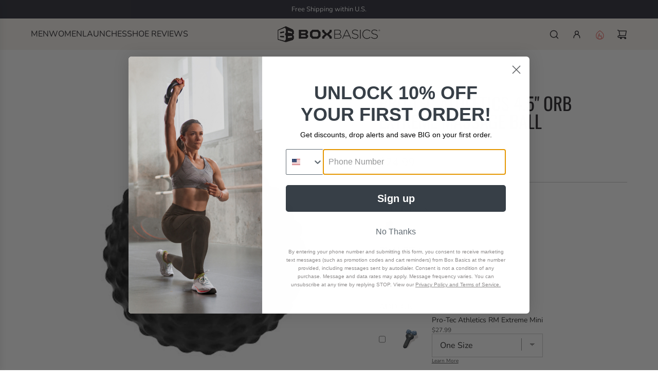

--- FILE ---
content_type: text/css;charset=UTF-8
request_url: https://cached.rebuyengine.com/api/v1/widgets/styles?id=146790&format=css&cache_key=1769136871
body_size: -649
content:
[data-rebuy-id="146790"]+product-recommendations{display:none}#rebuy-widget-146790{max-width:1660px;margin:50px auto;padding-inline:20px}#rebuy-widget-146790 .primary-title{text-transform:var(--heading-font-case);font-size:var(--header-text-size-px);margin-bottom:15px}@media (max-width:480px){#rebuy-widget-146790{padding-bottom:0;margin:0}#rebuy-widget-146790 .rebuy-product-block{padding-inline:10px}#rebuy-widget-146790 .primary-title{font-size:32px}}

--- FILE ---
content_type: text/css;charset=UTF-8
request_url: https://cached.rebuyengine.com/api/v1/widgets/styles?id=146792&format=css&cache_key=1769136871
body_size: -746
content:
#rebuy-widget-146792{margin-bottom:40px}#rebuy-widget-146792 .primary-title{font-family:var(--label-font-stack);font-weight:var(--label-font-weight);font-size:inherit;text-transform:var(--label-font-case);letter-spacing:var(--label-spacing);margin-bottom:5px}

--- FILE ---
content_type: text/javascript
request_url: https://cdn.starapps.studio/apps/vsk/rubber-plates/data.js
body_size: 34361
content:
"use strict";"undefined"==typeof window.starapps_data&&(window.starapps_data={}),"undefined"==typeof window.starapps_data.product_groups&&(window.starapps_data.product_groups=[{"id":3691332,"products_preset_id":1363,"collections_swatch":"first_product_image","group_name":"10k Interval","option_name":"","collections_preset_id":null,"display_position":"top","products_swatch":"first_product_image","mobile_products_preset_id":1363,"mobile_products_swatch":"first_product_image","mobile_collections_preset_id":null,"mobile_collections_swatch":"first_product_image","same_products_preset_for_mobile":true,"same_collections_preset_for_mobile":true,"option_values":[{"id":10068968735025,"option_value":null,"handle":"mens-ten-thousand-interval-short-navy","published":true,"swatch_src":null,"swatch_value":null},{"id":10400205668657,"option_value":null,"handle":"mens-ten-thousand-interval-short-deep-forest","published":true,"swatch_src":null,"swatch_value":null},{"id":9595323023665,"option_value":null,"handle":"mens-ten-thousand-interval-short-od-green","published":true,"swatch_src":null,"swatch_value":null},{"id":9054425448753,"option_value":null,"handle":"mens-ten-thousand-interval-short-iron-grey","published":true,"swatch_src":"No","swatch_value":null},{"id":9595240251697,"option_value":null,"handle":"mens-ten-thousand-interval-short-lunar","published":false,"swatch_src":null,"swatch_value":null},{"id":9595236286769,"option_value":null,"handle":"mens-ten-thousand-interval-short-indigo","published":false,"swatch_src":null,"swatch_value":null},{"id":9052089942321,"option_value":null,"handle":"mens-ten-thousand-interval-training-short-black","published":true,"swatch_src":"No","swatch_value":null},{"id":9058282144049,"option_value":null,"handle":"mens-ten-thousand-interval-short-black-camo","published":false,"swatch_src":"No","swatch_value":null},{"id":9988918083889,"option_value":null,"handle":"mens-ten-thousand-interval-short-kona-blue","published":true,"swatch_src":null,"swatch_value":null}]},{"id":4193768,"products_preset_id":1363,"collections_swatch":"first_product_image","group_name":"10k tactical","option_name":"","collections_preset_id":null,"display_position":"top","products_swatch":"first_product_image","mobile_products_preset_id":1363,"mobile_products_swatch":"first_product_image","mobile_collections_preset_id":null,"mobile_collections_swatch":"first_product_image","same_products_preset_for_mobile":true,"same_collections_preset_for_mobile":true,"option_values":[{"id":9716317520177,"option_value":null,"handle":"mens-ten-thousand-tactical-short-navy","published":true,"swatch_src":null,"swatch_value":null},{"id":9114452853041,"option_value":null,"handle":"mens-ten-thousand-tactical-short","published":true,"swatch_src":null,"swatch_value":null}]},{"id":2102268,"products_preset_id":1363,"collections_swatch":"first_product_image","group_name":"21-15-9 M Tees","option_name":"","collections_preset_id":null,"display_position":"top","products_swatch":"first_product_image","mobile_products_preset_id":1363,"mobile_products_swatch":"first_product_image","mobile_collections_preset_id":null,"mobile_collections_swatch":"first_product_image","same_products_preset_for_mobile":true,"same_collections_preset_for_mobile":true,"option_values":[{"id":8385654391089,"option_value":null,"handle":"mens-21-15-9-tee-sage","published":false,"swatch_src":"No","swatch_value":null},{"id":8385632272689,"option_value":null,"handle":"mens-21-15-9-tee-silver","published":false,"swatch_src":"No","swatch_value":null}]},{"id":2102266,"products_preset_id":1363,"collections_swatch":"first_product_image","group_name":"21-15-9 SWEATSHIRT","option_name":"","collections_preset_id":null,"display_position":"top","products_swatch":"first_product_image","mobile_products_preset_id":1363,"mobile_products_swatch":"first_product_image","mobile_collections_preset_id":null,"mobile_collections_swatch":"first_product_image","same_products_preset_for_mobile":true,"same_collections_preset_for_mobile":true,"option_values":[{"id":8385567260977,"option_value":null,"handle":"21-15-9-midweight-crewneck-sweatshirt-sandstone","published":true,"swatch_src":"No","swatch_value":null},{"id":8385538294065,"option_value":null,"handle":"21-15-9-midweight-crewneck-sweatshirt-sage","published":true,"swatch_src":"No","swatch_value":null}]},{"id":2102267,"products_preset_id":1363,"collections_swatch":"first_product_image","group_name":"21-15-9 W Crop Tank","option_name":"","collections_preset_id":null,"display_position":"top","products_swatch":"first_product_image","mobile_products_preset_id":1363,"mobile_products_swatch":"first_product_image","mobile_collections_preset_id":null,"mobile_collections_swatch":"first_product_image","same_products_preset_for_mobile":true,"same_collections_preset_for_mobile":true,"option_values":[{"id":8385579057457,"option_value":null,"handle":"womens-21-15-9-crop-tank-mauve","published":false,"swatch_src":"No","swatch_value":null},{"id":8385600979249,"option_value":null,"handle":"womens-21-15-9-crop-tank-athletic-grey","published":false,"swatch_src":"No","swatch_value":null}]},{"id":3865643,"products_preset_id":1363,"collections_swatch":"first_product_image","group_name":"Alate Trace Bra","option_name":"","collections_preset_id":null,"display_position":"top","products_swatch":"first_product_image","mobile_products_preset_id":1363,"mobile_products_swatch":"first_product_image","mobile_collections_preset_id":null,"mobile_collections_swatch":"first_product_image","same_products_preset_for_mobile":true,"same_collections_preset_for_mobile":true,"option_values":[{"id":9297667686705,"option_value":null,"handle":"womens-nike-dri-fit-alate-trace-bra","published":false,"swatch_src":null,"swatch_value":null},{"id":9297679483185,"option_value":null,"handle":"womens-nike-dri-fit-alate-trace-bra-1","published":false,"swatch_src":null,"swatch_value":null},{"id":9516307743025,"option_value":null,"handle":"womens-nike-dri-fit-alate-trace-bra-bicoastal","published":false,"swatch_src":null,"swatch_value":null}]},{"id":1030056,"products_preset_id":1363,"collections_swatch":"first_product_image","group_name":"AT Short","option_name":"","collections_preset_id":null,"display_position":"top","products_swatch":"first_product_image","mobile_products_preset_id":1363,"mobile_products_swatch":"first_product_image","mobile_collections_preset_id":null,"mobile_collections_swatch":"first_product_image","same_products_preset_for_mobile":true,"same_collections_preset_for_mobile":true,"option_values":[{"id":6618167476295,"option_value":null,"handle":"mens-alpha-toro-training-short-7-inches","published":true,"swatch_src":"No","swatch_value":null}]},{"id":4472197,"products_preset_id":1363,"collections_swatch":"first_product_image","group_name":"Balega Silver Performance Runner Socks","option_name":"","collections_preset_id":null,"display_position":"top","products_swatch":"first_product_image","mobile_products_preset_id":1363,"mobile_products_swatch":"first_product_image","mobile_collections_preset_id":null,"mobile_collections_swatch":"first_product_image","same_products_preset_for_mobile":true,"same_collections_preset_for_mobile":true,"option_values":[{"id":9925693538609,"option_value":null,"handle":"balega-silver-performance-runner-socks-white-grey","published":true,"swatch_src":null,"swatch_value":null},{"id":9926070075697,"option_value":null,"handle":"balega-silver-performance-runner-socks-cobalt","published":true,"swatch_src":null,"swatch_value":null},{"id":9926085607729,"option_value":null,"handle":"balega-silver-performance-runner-socks-dusty-pink-lilac","published":true,"swatch_src":null,"swatch_value":null},{"id":9926163071281,"option_value":null,"handle":"balega-silver-performance-runner-socks-mellow-lime-deep-green","published":false,"swatch_src":null,"swatch_value":null},{"id":9926170673457,"option_value":null,"handle":"balega-silver-performance-runner-socks-watermelon-peach-fuzz","published":false,"swatch_src":null,"swatch_value":null}]},{"id":4472206,"products_preset_id":1363,"collections_swatch":"first_product_image","group_name":"Balega UltraGlide No Show Socks","option_name":"","collections_preset_id":null,"display_position":"top","products_swatch":"first_product_image","mobile_products_preset_id":1363,"mobile_products_swatch":"first_product_image","mobile_collections_preset_id":null,"mobile_collections_swatch":"first_product_image","same_products_preset_for_mobile":true,"same_collections_preset_for_mobile":true,"option_values":[{"id":9926254362929,"option_value":null,"handle":"balega-ultraglide-no-show-socks-black","published":true,"swatch_src":null,"swatch_value":null},{"id":9926272680241,"option_value":null,"handle":"balega-ultraglide-no-show-socks-electric-pink-midgrey","published":true,"swatch_src":null,"swatch_value":null},{"id":9926280675633,"option_value":null,"handle":"balega-ultraglide-no-show-socks-midgrey-blue","published":true,"swatch_src":null,"swatch_value":null}]},{"id":692973,"products_preset_id":1363,"collections_swatch":"first_product_image","group_name":"BBX Nike 1 More Rep","option_name":"","collections_preset_id":null,"display_position":"top","products_swatch":"first_product_image","mobile_products_preset_id":1363,"mobile_products_swatch":"first_product_image","mobile_collections_preset_id":null,"mobile_collections_swatch":"first_product_image","same_products_preset_for_mobile":true,"same_collections_preset_for_mobile":true,"option_values":[{"id":6675745079367,"option_value":null,"handle":"mens-box-basics-x-nike-dri-fit-tee-anthracite","published":false,"swatch_src":"No","swatch_value":null},{"id":6675743539271,"option_value":null,"handle":"mens-box-basics-x-nike-dri-fit-tee","published":false,"swatch_src":"No","swatch_value":null}]},{"id":4197236,"products_preset_id":1363,"collections_swatch":"first_product_image","group_name":"BBX SPRING TRAINING TEE","option_name":"","collections_preset_id":null,"display_position":"top","products_swatch":"first_product_image","mobile_products_preset_id":1363,"mobile_products_swatch":"first_product_image","mobile_collections_preset_id":null,"mobile_collections_swatch":"first_product_image","same_products_preset_for_mobile":true,"same_collections_preset_for_mobile":true,"option_values":[{"id":9723550466353,"option_value":null,"handle":"box-basics-spring-training-tee-terracotta","published":false,"swatch_src":null,"swatch_value":null},{"id":9723552792881,"option_value":null,"handle":"box-basics-spring-training-tee-sage","published":false,"swatch_src":null,"swatch_value":null},{"id":9723554365745,"option_value":null,"handle":"box-basics-spring-training-tee-ivory","published":false,"swatch_src":null,"swatch_value":null},{"id":9723554791729,"option_value":null,"handle":"box-basics-spring-training-tee-orchid","published":false,"swatch_src":null,"swatch_value":null}]},{"id":3770039,"products_preset_id":1363,"collections_swatch":"first_product_image","group_name":"BBX Strength Tee","option_name":"","collections_preset_id":null,"display_position":"top","products_swatch":"first_product_image","mobile_products_preset_id":1363,"mobile_products_swatch":"first_product_image","mobile_collections_preset_id":null,"mobile_collections_swatch":"first_product_image","same_products_preset_for_mobile":true,"same_collections_preset_for_mobile":true,"option_values":[{"id":9174306095409,"option_value":null,"handle":"box-basics-strength-tee-black","published":false,"swatch_src":"No","swatch_value":null},{"id":9174333554993,"option_value":null,"handle":"box-basics-strength-tee-khaki","published":false,"swatch_src":"No","swatch_value":null}]},{"id":3766860,"products_preset_id":1363,"collections_swatch":"first_product_image","group_name":"BBX Supply Co","option_name":"","collections_preset_id":null,"display_position":"top","products_swatch":"first_product_image","mobile_products_preset_id":1363,"mobile_products_swatch":"first_product_image","mobile_collections_preset_id":null,"mobile_collections_swatch":"first_product_image","same_products_preset_for_mobile":true,"same_collections_preset_for_mobile":true,"option_values":[{"id":9161031942449,"option_value":null,"handle":"box-basics-supply-co-tee-black-pepper","published":true,"swatch_src":"No","swatch_value":null},{"id":9161012773169,"option_value":null,"handle":"box-basics-supply-co-tee-vintage-white","published":true,"swatch_src":"No","swatch_value":null}]},{"id":3517463,"products_preset_id":1363,"collections_swatch":"first_product_image","group_name":"BBX SUPPLY CO 21-15-9","option_name":"","collections_preset_id":null,"display_position":"top","products_swatch":"first_product_image","mobile_products_preset_id":1363,"mobile_products_swatch":"first_product_image","mobile_collections_preset_id":null,"mobile_collections_swatch":"first_product_image","same_products_preset_for_mobile":true,"same_collections_preset_for_mobile":true,"option_values":[{"id":8862564843825,"option_value":null,"handle":"box-basics-supply-co-tee-blu-jean","published":false,"swatch_src":"No","swatch_value":null},{"id":8862584111409,"option_value":null,"handle":"box-basics-supply-co-tee-sage","published":false,"swatch_src":"No","swatch_value":null}]},{"id":3737752,"products_preset_id":1363,"collections_swatch":"first_product_image","group_name":"BBX VISSLA TEE","option_name":"","collections_preset_id":null,"display_position":"top","products_swatch":"first_product_image","mobile_products_preset_id":1363,"mobile_products_swatch":"first_product_image","mobile_collections_preset_id":null,"mobile_collections_swatch":"first_product_image","same_products_preset_for_mobile":true,"same_collections_preset_for_mobile":true,"option_values":[{"id":9134283194673,"option_value":null,"handle":"box-basics-trng-co-tee-black","published":false,"swatch_src":"No","swatch_value":null},{"id":9134317076785,"option_value":null,"handle":"box-basics-trng-co-tee-grey","published":false,"swatch_src":"No","swatch_value":null}]},{"id":991395,"products_preset_id":1363,"collections_swatch":"first_product_image","group_name":"BBX Wristbands","option_name":"","collections_preset_id":null,"display_position":"top","products_swatch":"first_product_image","mobile_products_preset_id":1363,"mobile_products_swatch":"first_product_image","mobile_collections_preset_id":null,"mobile_collections_swatch":"first_product_image","same_products_preset_for_mobile":true,"same_collections_preset_for_mobile":true,"option_values":[{"id":10445900251441,"option_value":null,"handle":"box-basics-wristbands-sage-checkered","published":true,"swatch_src":null,"swatch_value":null},{"id":10445894877489,"option_value":null,"handle":"box-basics-wristbands-black-checkered","published":true,"swatch_src":null,"swatch_value":null},{"id":9788300394801,"option_value":null,"handle":"box-basics-wristbands-usa","published":false,"swatch_src":null,"swatch_value":null},{"id":9840304455985,"option_value":null,"handle":"box-basics-wristbands-pink","published":true,"swatch_src":null,"swatch_value":null},{"id":8283256586545,"option_value":null,"handle":"box-basics-wrist-bands-miami","published":true,"swatch_src":null,"swatch_value":null},{"id":6716973973575,"option_value":null,"handle":"box-basics-wrist-bands-black-white","published":true,"swatch_src":"No","swatch_value":null},{"id":6716971876423,"option_value":null,"handle":"box-basics-wrist-bands-white","published":false,"swatch_src":"No","swatch_value":null},{"id":8283251769649,"option_value":null,"handle":"box-basics-wrist-bands-black","published":false,"swatch_src":null,"swatch_value":null},{"id":8283254522161,"option_value":null,"handle":"box-basics-wrist-bands-royal-blue-sunshine-gold","published":false,"swatch_src":null,"swatch_value":null},{"id":6716971286599,"option_value":null,"handle":"box-basics-wrist-bands-black-gold","published":false,"swatch_src":"No","swatch_value":null}]},{"id":6622842,"products_preset_id":1363,"collections_swatch":"first_product_image","group_name":"bear komplex black diamond no hole","option_name":"","collections_preset_id":null,"display_position":"top","products_swatch":"first_product_image","mobile_products_preset_id":1363,"mobile_products_swatch":"first_product_image","mobile_collections_preset_id":null,"mobile_collections_swatch":"first_product_image","same_products_preset_for_mobile":true,"same_collections_preset_for_mobile":true,"option_values":[{"id":10456619155761,"option_value":null,"handle":"bear-komplex-black-diamond-no-hole-speed-grips-1","published":true,"swatch_src":null,"swatch_value":null},{"id":10456619221297,"option_value":null,"handle":"paw-print-by-lexi-neely-black-diamond-no-hole-speed-grips","published":true,"swatch_src":null,"swatch_value":null}]},{"id":6622843,"products_preset_id":1363,"collections_swatch":"first_product_image","group_name":"BEAR KOMPLEX CARBON NO HOLE SPEED GRIPS","option_name":"","collections_preset_id":null,"display_position":"top","products_swatch":"first_product_image","mobile_products_preset_id":1363,"mobile_products_swatch":"first_product_image","mobile_collections_preset_id":null,"mobile_collections_swatch":"first_product_image","same_products_preset_for_mobile":true,"same_collections_preset_for_mobile":true,"option_values":[{"id":10456619122993,"option_value":null,"handle":"bear-komplex-carbon-no-hole-speed-grips-1","published":true,"swatch_src":null,"swatch_value":null},{"id":10456619188529,"option_value":null,"handle":"bear-komplex-x-grown-strong-carbon-comp-no-hole-speed-grips","published":true,"swatch_src":null,"swatch_value":null}]},{"id":8400,"products_preset_id":1363,"collections_swatch":"first_product_image","group_name":"BK SLEEVES","option_name":"","collections_preset_id":1362,"display_position":"top","products_swatch":"first_product_image","mobile_products_preset_id":1363,"mobile_products_swatch":"first_product_image","mobile_collections_preset_id":1362,"mobile_collections_swatch":"first_product_image","same_products_preset_for_mobile":true,"same_collections_preset_for_mobile":true,"option_values":[{"id":10456545427761,"option_value":null,"handle":"bear-komplex-knee-sleeves-black-1","published":true,"swatch_src":null,"swatch_value":null},{"id":10456580686129,"option_value":null,"handle":"bear-komplex-knee-sleeves-camo","published":true,"swatch_src":null,"swatch_value":null},{"id":10456580653361,"option_value":null,"handle":"bear-komplex-knee-sleeves-black-camo","published":true,"swatch_src":null,"swatch_value":null},{"id":10456515445041,"option_value":null,"handle":"bear-komplex-knee-sleeves-bethany-flores-signature-pineapple","published":true,"swatch_src":null,"swatch_value":null},{"id":10456545329457,"option_value":null,"handle":"bear-komplex-knee-sleeves-lightning-with-reversible-blue","published":true,"swatch_src":null,"swatch_value":null},{"id":10456580587825,"option_value":null,"handle":"bear-komplex-knee-sleeves-stars-stripes","published":true,"swatch_src":null,"swatch_value":null},{"id":10456545362225,"option_value":null,"handle":"bear-komplex-knee-sleeves-grey-sharkskin","published":true,"swatch_src":null,"swatch_value":null},{"id":10456545394993,"option_value":null,"handle":"bear-komplex-knee-sleeves-subzero","published":true,"swatch_src":null,"swatch_value":null},{"id":10456545460529,"option_value":null,"handle":"bear-komplex-knee-sleeves-pink-heather","published":true,"swatch_src":null,"swatch_value":null},{"id":10456580555057,"option_value":null,"handle":"bear-komplex-knee-sleeves-tie-dye","published":true,"swatch_src":null,"swatch_value":null},{"id":10456580620593,"option_value":null,"handle":"bear-komplex-knee-sleeves-white","published":true,"swatch_src":null,"swatch_value":null}]},{"id":6542715,"products_preset_id":1363,"collections_swatch":"first_product_image","group_name":"BOX BASICS BARBELL REDS TEE","option_name":"","collections_preset_id":null,"display_position":"top","products_swatch":"first_product_image","mobile_products_preset_id":1363,"mobile_products_swatch":"first_product_image","mobile_collections_preset_id":null,"mobile_collections_swatch":"first_product_image","same_products_preset_for_mobile":true,"same_collections_preset_for_mobile":true,"option_values":[{"id":10416200024369,"option_value":null,"handle":"box-basics-barbell-reds-tee-vintage-white","published":true,"swatch_src":null,"swatch_value":null},{"id":10358071165233,"option_value":null,"handle":"box-basics-barbell-reds-tee","published":true,"swatch_src":null,"swatch_value":null},{"id":10489886900529,"option_value":null,"handle":"box-basics-barbell-reds-tee-slate","published":true,"swatch_src":null,"swatch_value":null}]},{"id":4472260,"products_preset_id":1363,"collections_swatch":"first_product_image","group_name":"BOX BASICS BUBBLE TEE","option_name":"","collections_preset_id":null,"display_position":"top","products_swatch":"first_product_image","mobile_products_preset_id":1363,"mobile_products_swatch":"first_product_image","mobile_collections_preset_id":null,"mobile_collections_swatch":"first_product_image","same_products_preset_for_mobile":true,"same_collections_preset_for_mobile":true,"option_values":[{"id":9927121010993,"option_value":null,"handle":"box-basics-bubble-tee-black","published":false,"swatch_src":null,"swatch_value":null},{"id":9927141982513,"option_value":null,"handle":"box-basics-bubble-tee-vintage-white","published":false,"swatch_src":null,"swatch_value":null},{"id":9994119414065,"option_value":null,"handle":"box-basics-bubble-tee-pink","published":false,"swatch_src":null,"swatch_value":null}]},{"id":6664074,"products_preset_id":1363,"collections_swatch":"first_product_image","group_name":"BOX BASICS SPICY TEE","option_name":"","collections_preset_id":null,"display_position":"top","products_swatch":"first_product_image","mobile_products_preset_id":1363,"mobile_products_swatch":"first_product_image","mobile_collections_preset_id":null,"mobile_collections_swatch":"first_product_image","same_products_preset_for_mobile":true,"same_collections_preset_for_mobile":true,"option_values":[{"id":10362550386993,"option_value":null,"handle":"box-basics-hot-sauce-tee","published":true,"swatch_src":null,"swatch_value":null},{"id":10489190449457,"option_value":null,"handle":"box-basics-spicy-tee-forest-green","published":true,"swatch_src":null,"swatch_value":null}]},{"id":6677825,"products_preset_id":1363,"collections_swatch":"first_product_image","group_name":"BOX BASICS STANDARD ISSUE TEE","option_name":"","collections_preset_id":null,"display_position":"top","products_swatch":"first_product_image","mobile_products_preset_id":1363,"mobile_products_swatch":"first_product_image","mobile_collections_preset_id":null,"mobile_collections_swatch":"first_product_image","same_products_preset_for_mobile":true,"same_collections_preset_for_mobile":true,"option_values":[{"id":10503086014769,"option_value":null,"handle":"box-basics-standard-issue-tee-military-green","published":true,"swatch_src":null,"swatch_value":null},{"id":10503085031729,"option_value":null,"handle":"box-basics-standard-issue-tee","published":true,"swatch_src":null,"swatch_value":null}]},{"id":4923447,"products_preset_id":1363,"collections_swatch":"first_product_image","group_name":"BOX BASICS SUPPLY CO. CIRCLE TEE","option_name":"","collections_preset_id":null,"display_position":"top","products_swatch":"first_product_image","mobile_products_preset_id":1363,"mobile_products_swatch":"first_product_image","mobile_collections_preset_id":null,"mobile_collections_swatch":"first_product_image","same_products_preset_for_mobile":true,"same_collections_preset_for_mobile":true,"option_values":[{"id":9521928536369,"option_value":null,"handle":"box-basics-supply-co-circle-tee","published":true,"swatch_src":null,"swatch_value":null},{"id":10066973819185,"option_value":null,"handle":"box-basics-supply-co-circle-tee-black","published":true,"swatch_src":null,"swatch_value":null},{"id":10069135884593,"option_value":null,"handle":"box-basics-supply-co-circle-tee-military-green","published":true,"swatch_src":null,"swatch_value":null}]},{"id":4472201,"products_preset_id":1363,"collections_swatch":"first_product_image","group_name":"Feetures Elite Light Cushion No Show Tab Socks","option_name":"","collections_preset_id":null,"display_position":"top","products_swatch":"first_product_image","mobile_products_preset_id":1363,"mobile_products_swatch":"first_product_image","mobile_collections_preset_id":null,"mobile_collections_swatch":"first_product_image","same_products_preset_for_mobile":true,"same_collections_preset_for_mobile":true,"option_values":[{"id":9925755961649,"option_value":null,"handle":"feetures-elite-light-cushion-no-show-tab-socks-black","published":true,"swatch_src":null,"swatch_value":null},{"id":9926033768753,"option_value":null,"handle":"feetures-elite-light-cushion-no-show-tab-socks-grey","published":true,"swatch_src":null,"swatch_value":null}]},{"id":4472202,"products_preset_id":1363,"collections_swatch":"first_product_image","group_name":"Feetures Elite Max Cushion No Show Tab","option_name":"","collections_preset_id":null,"display_position":"top","products_swatch":"first_product_image","mobile_products_preset_id":1363,"mobile_products_swatch":"first_product_image","mobile_collections_preset_id":null,"mobile_collections_swatch":"first_product_image","same_products_preset_for_mobile":true,"same_collections_preset_for_mobile":true,"option_values":[{"id":9925718016305,"option_value":null,"handle":"feetures-elite-max-cushion-no-show-tab-white","published":true,"swatch_src":null,"swatch_value":null},{"id":9926006636849,"option_value":null,"handle":"feetures-elite-max-cushion-no-show-tab-black","published":true,"swatch_src":null,"swatch_value":null}]},{"id":1211335,"products_preset_id":1363,"collections_swatch":"first_product_image","group_name":"FRONING X2","option_name":"","collections_preset_id":null,"display_position":"top","products_swatch":"first_product_image","mobile_products_preset_id":1363,"mobile_products_swatch":"first_product_image","mobile_collections_preset_id":null,"mobile_collections_swatch":"first_product_image","same_products_preset_for_mobile":true,"same_collections_preset_for_mobile":true,"option_values":[{"id":6674815352903,"option_value":null,"handle":"reebok-nano-x2-froning-race-car","published":false,"swatch_src":"No","swatch_value":null},{"id":6727692845127,"option_value":null,"handle":"reebok-nano-x2-froning-black-red","published":false,"swatch_src":"No","swatch_value":null}]},{"id":382686,"products_preset_id":1363,"collections_swatch":"first_product_image","group_name":"GRIND CROP TANK","option_name":"","collections_preset_id":1362,"display_position":"top","products_swatch":"first_product_image","mobile_products_preset_id":1363,"mobile_products_swatch":"first_product_image","mobile_collections_preset_id":1362,"mobile_collections_swatch":"first_product_image","same_products_preset_for_mobile":true,"same_collections_preset_for_mobile":true,"option_values":[{"id":6643921551431,"option_value":null,"handle":"womens-grind-crop-tank-black","published":true,"swatch_src":"No","swatch_value":null},{"id":6643927744583,"option_value":null,"handle":"womens-grind-crop-tank-military-green","published":true,"swatch_src":"No","swatch_value":null}]},{"id":301728,"products_preset_id":1363,"collections_swatch":"first_product_image","group_name":"HWPO Caps","option_name":"","collections_preset_id":1362,"display_position":"top","products_swatch":"first_product_image","mobile_products_preset_id":1363,"mobile_products_swatch":"first_product_image","mobile_collections_preset_id":1362,"mobile_collections_swatch":"first_product_image","same_products_preset_for_mobile":true,"same_collections_preset_for_mobile":true,"option_values":[{"id":6618466615367,"option_value":null,"handle":"nike-hwpo-heritage86-cap-black","published":false,"swatch_src":"No","swatch_value":null},{"id":6618465435719,"option_value":null,"handle":"nike-hwpo-heritage86-cap","published":false,"swatch_src":"No","swatch_value":null}]},{"id":1097533,"products_preset_id":1363,"collections_swatch":"first_product_image","group_name":"HWPO HATS","option_name":"","collections_preset_id":null,"display_position":"top","products_swatch":"first_product_image","mobile_products_preset_id":1363,"mobile_products_swatch":"first_product_image","mobile_collections_preset_id":null,"mobile_collections_swatch":"first_product_image","same_products_preset_for_mobile":true,"same_collections_preset_for_mobile":true,"option_values":[{"id":8150317138225,"option_value":null,"handle":"nike-hwpo-goat-campus-hat-black","published":false,"swatch_src":"No","swatch_value":null},{"id":8150322086193,"option_value":null,"handle":"nike-hwpo-goat-campus-hat-grey","published":false,"swatch_src":"No","swatch_value":null},{"id":8150324117809,"option_value":null,"handle":"nike-hwpo-campus-hat-black","published":false,"swatch_src":"No","swatch_value":null}]},{"id":652637,"products_preset_id":1363,"collections_swatch":"first_product_image","group_name":"HWPO Tees","option_name":"","collections_preset_id":null,"display_position":"top","products_swatch":"first_product_image","mobile_products_preset_id":1363,"mobile_products_swatch":"first_product_image","mobile_collections_preset_id":null,"mobile_collections_swatch":"first_product_image","same_products_preset_for_mobile":true,"same_collections_preset_for_mobile":true,"option_values":[{"id":6612735983687,"option_value":null,"handle":"mens-nike-dri-fit-hwpo-tee-black","published":false,"swatch_src":"No","swatch_value":null},{"id":6612776222791,"option_value":null,"handle":"light-army","published":false,"swatch_src":"No","swatch_value":null},{"id":6612776321095,"option_value":null,"handle":"mens-nike-dri-fit-hwpo-tee-white","published":false,"swatch_src":"No","swatch_value":null}]},{"id":1101340,"products_preset_id":1363,"collections_swatch":"first_product_image","group_name":"HWPO v2 tees","option_name":"","collections_preset_id":null,"display_position":"top","products_swatch":"first_product_image","mobile_products_preset_id":1363,"mobile_products_swatch":"first_product_image","mobile_collections_preset_id":null,"mobile_collections_swatch":"first_product_image","same_products_preset_for_mobile":true,"same_collections_preset_for_mobile":true,"option_values":[{"id":8108594102577,"option_value":null,"handle":"mens-nike-dri-fit-mf-hwpo-tee-miami","published":false,"swatch_src":"No","swatch_value":null},{"id":8108597608753,"option_value":null,"handle":"mens-nike-dri-fit-mf-hwpo-tee-grey","published":false,"swatch_src":"No","swatch_value":null},{"id":8010253926705,"option_value":null,"handle":"mens-nike-dri-fit-mf-hwpo-tee-white","published":false,"swatch_src":"No","swatch_value":null}]},{"id":3403522,"products_preset_id":1363,"collections_swatch":"first_product_image","group_name":"JumpNRope Crossover Freestyle 2.5","option_name":"","collections_preset_id":null,"display_position":"top","products_swatch":"first_product_image","mobile_products_preset_id":1363,"mobile_products_swatch":"first_product_image","mobile_collections_preset_id":null,"mobile_collections_swatch":"first_product_image","same_products_preset_for_mobile":true,"same_collections_preset_for_mobile":true,"option_values":[{"id":8803315745073,"option_value":null,"handle":"jumpnrope-crossover-freestyle-2-5-red","published":true,"swatch_src":"No","swatch_value":null},{"id":8803152298289,"option_value":null,"handle":"jumpnrope-crossover-freestyle-2-5-blue","published":true,"swatch_src":"No","swatch_value":null}]},{"id":3403521,"products_preset_id":1363,"collections_swatch":"first_product_image","group_name":"JumpNRope R1 Speed Rope","option_name":"","collections_preset_id":null,"display_position":"top","products_swatch":"first_product_image","mobile_products_preset_id":1363,"mobile_products_swatch":"first_product_image","mobile_collections_preset_id":null,"mobile_collections_swatch":"first_product_image","same_products_preset_for_mobile":true,"same_collections_preset_for_mobile":true,"option_values":[{"id":8803023028529,"option_value":null,"handle":"jumpnrope-r1-speedrope-khakigreen","published":true,"swatch_src":"No","swatch_value":null},{"id":10411371725105,"option_value":null,"handle":"jumpnrope-r1-speed-rope-black","published":true,"swatch_src":null,"swatch_value":null},{"id":10411371987249,"option_value":null,"handle":"jumpnrope-r1-speed-rope-red","published":true,"swatch_src":null,"swatch_value":null},{"id":10411372118321,"option_value":null,"handle":"jumpnrope-r1-speed-rope-charcoal","published":true,"swatch_src":null,"swatch_value":null},{"id":8803068051761,"option_value":null,"handle":"jumpnrope-r1-speed-rope-orange","published":true,"swatch_src":"No","swatch_value":null},{"id":8803083551025,"option_value":null,"handle":"jumpnrope-r1-speed-rope-blue","published":false,"swatch_src":"No","swatch_value":null},{"id":8803094135089,"option_value":null,"handle":"jumpnrope-r1-speed-rope-pink","published":false,"swatch_src":"No","swatch_value":null},{"id":8803102949681,"option_value":null,"handle":"jumpnrope-r1-speed-rope-orange-long-handle","published":true,"swatch_src":"No","swatch_value":null}]},{"id":10496,"products_preset_id":1363,"collections_swatch":"first_product_image","group_name":"Jump Ropes - DUW","option_name":"","collections_preset_id":1362,"display_position":"top","products_swatch":"first_product_image","mobile_products_preset_id":1363,"mobile_products_swatch":"first_product_image","mobile_collections_preset_id":1362,"mobile_collections_swatch":"first_product_image","same_products_preset_for_mobile":true,"same_collections_preset_for_mobile":true,"option_values":[{"id":4706574041159,"option_value":null,"handle":"bearing-speed-rope-miami","published":true,"swatch_src":"No","swatch_value":null},{"id":6591289917511,"option_value":null,"handle":"bearing-speed-rope-black-red","published":false,"swatch_src":"No","swatch_value":null},{"id":6643484459079,"option_value":null,"handle":"bearing-speed-rope-black-pink","published":false,"swatch_src":"No","swatch_value":null},{"id":6643485802567,"option_value":null,"handle":"bearing-speed-rope-teal-white","published":false,"swatch_src":"No","swatch_value":null},{"id":6591290146887,"option_value":null,"handle":"bearing-speed-rope-grey-purple","published":false,"swatch_src":"No","swatch_value":null},{"id":1620647936071,"option_value":null,"handle":"bearing-speed-rope-bk","published":false,"swatch_src":"No","swatch_value":null},{"id":9637417648433,"option_value":null,"handle":"bearing-speed-rope-wonder-woman","published":true,"swatch_src":null,"swatch_value":null}]},{"id":6634007,"products_preset_id":1363,"collections_swatch":"first_product_image","group_name":"KT TAPE","option_name":"","collections_preset_id":null,"display_position":"top","products_swatch":"first_product_image","mobile_products_preset_id":1363,"mobile_products_swatch":"first_product_image","mobile_collections_preset_id":null,"mobile_collections_swatch":"first_product_image","same_products_preset_for_mobile":true,"same_collections_preset_for_mobile":true,"option_values":[{"id":10466899886385,"option_value":null,"handle":"kt-tape-pro","published":true,"swatch_src":null,"swatch_value":null},{"id":10466912305457,"option_value":null,"handle":"kt-tape-pro-16","published":true,"swatch_src":null,"swatch_value":null}]},{"id":20595,"products_preset_id":1363,"collections_swatch":"first_product_image","group_name":"M AZ SR","option_name":"","collections_preset_id":1362,"display_position":"top","products_swatch":"first_product_image","mobile_products_preset_id":1363,"mobile_products_swatch":"first_product_image","mobile_collections_preset_id":1362,"mobile_collections_swatch":"first_product_image","same_products_preset_for_mobile":true,"same_collections_preset_for_mobile":true,"option_values":[{"id":4739429793863,"option_value":null,"handle":"mens-nike-air-zoom-superrep-gy","published":false,"swatch_src":"No","swatch_value":null}]},{"id":6587833,"products_preset_id":1363,"collections_swatch":"first_product_image","group_name":"Men's adidas Dropset 4 Power","option_name":"","collections_preset_id":null,"display_position":"top","products_swatch":"first_product_image","mobile_products_preset_id":1363,"mobile_products_swatch":"first_product_image","mobile_collections_preset_id":null,"mobile_collections_swatch":"first_product_image","same_products_preset_for_mobile":true,"same_collections_preset_for_mobile":true,"option_values":[{"id":10511456436529,"option_value":null,"handle":"mens-adidas-dropset-4-power-black-iron-pink","published":false,"swatch_src":null,"swatch_value":null},{"id":10439392723249,"option_value":null,"handle":"mens-adidas-dropset-4-power-black-gum","published":true,"swatch_src":null,"swatch_value":null},{"id":10439648477489,"option_value":null,"handle":"mens-adidas-dropset-4-power-white-gum","published":true,"swatch_src":null,"swatch_value":null},{"id":10439660536113,"option_value":null,"handle":"mens-adidas-dropset-4-power-orbit-grey","published":false,"swatch_src":null,"swatch_value":null}]},{"id":3814775,"products_preset_id":1363,"collections_swatch":"first_product_image","group_name":"MEN'S BORN PRIMITIVE SAVAGE 1","option_name":"","collections_preset_id":null,"display_position":"top","products_swatch":"first_product_image","mobile_products_preset_id":1363,"mobile_products_swatch":"first_product_image","mobile_collections_preset_id":null,"mobile_collections_swatch":"first_product_image","same_products_preset_for_mobile":true,"same_collections_preset_for_mobile":true,"option_values":[{"id":10465101054257,"option_value":null,"handle":"mens-born-primitive-savage-1-black-camo","published":true,"swatch_src":null,"swatch_value":null},{"id":10465093321009,"option_value":null,"handle":"mens-born-primitive-savage-1-od-green-camo","published":true,"swatch_src":null,"swatch_value":null},{"id":10163830194481,"option_value":"","handle":"mens-born-primitive-savage-1-blue-fade","published":false,"swatch_src":null,"swatch_value":null},{"id":10121397895473,"option_value":"","handle":"mens-born-primitive-savage-1-navy","published":false,"swatch_src":null,"swatch_value":null},{"id":10121396879665,"option_value":"","handle":"mens-born-primitive-savage-1-tactical-green","published":false,"swatch_src":null,"swatch_value":null},{"id":10055944405297,"option_value":"","handle":"mens-born-primitive-savage-dont-treat-on-me","published":false,"swatch_src":null,"swatch_value":null},{"id":10055949615409,"option_value":"","handle":"mens-born-primitive-savage-1-betsy-ross","published":false,"swatch_src":null,"swatch_value":null},{"id":9915883585841,"option_value":"","handle":"mens-born-primitive-savage-1-black-usa","published":false,"swatch_src":null,"swatch_value":null},{"id":9205108212017,"option_value":"","handle":"mens-born-primitive-savage-1-black-gum","published":true,"swatch_src":null,"swatch_value":null},{"id":9205112242481,"option_value":"","handle":"mens-born-primitive-savage-1-white-usa","published":false,"swatch_src":null,"swatch_value":null},{"id":9205111095601,"option_value":"","handle":"mens-born-primitive-savage-1-white-gum","published":false,"swatch_src":null,"swatch_value":null},{"id":8917315420465,"option_value":"","handle":"born-primitive-savage-1-black-training-shoe","published":false,"swatch_src":null,"swatch_value":null}]},{"id":3940579,"products_preset_id":1363,"collections_swatch":"first_product_image","group_name":"Men's Inov-8 F-Fly","option_name":"","collections_preset_id":null,"display_position":"top","products_swatch":"first_product_image","mobile_products_preset_id":1363,"mobile_products_swatch":"first_product_image","mobile_collections_preset_id":null,"mobile_collections_swatch":"first_product_image","same_products_preset_for_mobile":true,"same_collections_preset_for_mobile":true,"option_values":[{"id":10347807277361,"option_value":null,"handle":"mens-inov-8-f-fly-blue","published":true,"swatch_src":null,"swatch_value":null},{"id":9349223809329,"option_value":null,"handle":"mens-inov-8-f-fly","published":false,"swatch_src":null,"swatch_value":null}]},{"id":6502744,"products_preset_id":1363,"collections_swatch":"first_product_image","group_name":"MEN'S INOV-8 F-LITE","option_name":"","collections_preset_id":null,"display_position":"top","products_swatch":"first_product_image","mobile_products_preset_id":1363,"mobile_products_swatch":"first_product_image","mobile_collections_preset_id":null,"mobile_collections_swatch":"first_product_image","same_products_preset_for_mobile":true,"same_collections_preset_for_mobile":true,"option_values":[{"id":10462707384625,"option_value":null,"handle":"mens-inov-8-f-lite-dark-blue-gum","published":false,"swatch_src":null,"swatch_value":null},{"id":10351671836977,"option_value":null,"handle":"mens-inov-8-f-lite-white-black","published":true,"swatch_src":null,"swatch_value":null},{"id":9437759275313,"option_value":null,"handle":"mens-inov-8-f-lite-slate","published":false,"swatch_src":null,"swatch_value":null}]},{"id":6460584,"products_preset_id":1363,"collections_swatch":"first_product_image","group_name":"Men's Korsa Fly Long Sleeve","option_name":"","collections_preset_id":null,"display_position":"top","products_swatch":"first_product_image","mobile_products_preset_id":1363,"mobile_products_swatch":"first_product_image","mobile_collections_preset_id":null,"mobile_collections_swatch":"first_product_image","same_products_preset_for_mobile":true,"same_collections_preset_for_mobile":true,"option_values":[{"id":10367920275761,"option_value":null,"handle":"mens-korsa-fly-long-sleeve-black","published":true,"swatch_src":null,"swatch_value":null},{"id":10367910576433,"option_value":null,"handle":"mens-korsa-fly-long-sleeve-evergreen","published":true,"swatch_src":null,"swatch_value":null}]},{"id":6460579,"products_preset_id":1363,"collections_swatch":"first_product_image","group_name":"Men's Korsa Fly Sleeveless","option_name":"","collections_preset_id":null,"display_position":"top","products_swatch":"first_product_image","mobile_products_preset_id":1363,"mobile_products_swatch":"first_product_image","mobile_collections_preset_id":null,"mobile_collections_swatch":"first_product_image","same_products_preset_for_mobile":true,"same_collections_preset_for_mobile":true,"option_values":[{"id":10367897534769,"option_value":null,"handle":"mens-korsa-fly-sleeveless-black","published":true,"swatch_src":null,"swatch_value":null},{"id":10367903826225,"option_value":null,"handle":"mens-korsa-fly-sleeveless-deep-water","published":true,"swatch_src":null,"swatch_value":null}]},{"id":4797917,"products_preset_id":1363,"collections_swatch":"first_product_image","group_name":"Men's Korsa Metropolitan Jogger","option_name":"","collections_preset_id":null,"display_position":"top","products_swatch":"first_product_image","mobile_products_preset_id":1363,"mobile_products_swatch":"first_product_image","mobile_collections_preset_id":null,"mobile_collections_swatch":"first_product_image","same_products_preset_for_mobile":true,"same_collections_preset_for_mobile":true,"option_values":[{"id":10037419868465,"option_value":null,"handle":"mens-korsa-metropolitan-jogger-midnite-blue","published":true,"swatch_src":null,"swatch_value":null},{"id":10037425045809,"option_value":null,"handle":"mens-korsa-metropolitan-jogger-heather-black","published":true,"swatch_src":null,"swatch_value":null}]},{"id":4797918,"products_preset_id":1363,"collections_swatch":"first_product_image","group_name":"Men's Korsa Tailspin Tech Pant","option_name":"","collections_preset_id":null,"display_position":"top","products_swatch":"first_product_image","mobile_products_preset_id":1363,"mobile_products_swatch":"first_product_image","mobile_collections_preset_id":null,"mobile_collections_swatch":"first_product_image","same_products_preset_for_mobile":true,"same_collections_preset_for_mobile":true,"option_values":[{"id":9909210054961,"option_value":null,"handle":"mens-korsa-tailspin-tech-pant-taupe","published":true,"swatch_src":null,"swatch_value":null},{"id":9909235548465,"option_value":null,"handle":"mens-korsa-tailspin-tech-pant-wine","published":true,"swatch_src":null,"swatch_value":null}]},{"id":6460586,"products_preset_id":1363,"collections_swatch":"first_product_image","group_name":"Men's Korsa Transfer Full Zip Hoodie 2.0","option_name":"","collections_preset_id":null,"display_position":"top","products_swatch":"first_product_image","mobile_products_preset_id":1363,"mobile_products_swatch":"first_product_image","mobile_collections_preset_id":null,"mobile_collections_swatch":"first_product_image","same_products_preset_for_mobile":true,"same_collections_preset_for_mobile":true,"option_values":[{"id":9222669631793,"option_value":null,"handle":"mens-korsa-transfer-full-zip-hoodie-heather-black","published":true,"swatch_src":null,"swatch_value":null},{"id":10367957434673,"option_value":null,"handle":"mens-korsa-transfer-full-zip-hoodie-2-0-black","published":true,"swatch_src":null,"swatch_value":null}]},{"id":6354282,"products_preset_id":1363,"collections_swatch":"first_product_image","group_name":"Men's Korsa Vital 1/2-Zip","option_name":"","collections_preset_id":null,"display_position":"top","products_swatch":"first_product_image","mobile_products_preset_id":1363,"mobile_products_swatch":"first_product_image","mobile_collections_preset_id":null,"mobile_collections_swatch":"first_product_image","same_products_preset_for_mobile":true,"same_collections_preset_for_mobile":true,"option_values":[{"id":10353076338993,"option_value":null,"handle":"mens-korsa-vital-1-2-zip-black","published":true,"swatch_src":null,"swatch_value":null},{"id":10353078599985,"option_value":null,"handle":"mens-korsa-vital-1-2-zip-heather-light-grey","published":true,"swatch_src":null,"swatch_value":null},{"id":10353080205617,"option_value":null,"handle":"mens-korsa-vital-1-2-zip-heather-nutshell","published":true,"swatch_src":null,"swatch_value":null},{"id":10353081254193,"option_value":null,"handle":"mens-korsa-vital-1-2-zip-vintage-blue","published":true,"swatch_src":null,"swatch_value":null}]},{"id":4090138,"products_preset_id":1363,"collections_swatch":"first_product_image","group_name":"MEN'S NIKE DRI-FIT STRIDE 5\" SHORTS","option_name":"","collections_preset_id":null,"display_position":"top","products_swatch":"first_product_image","mobile_products_preset_id":1363,"mobile_products_swatch":"first_product_image","mobile_collections_preset_id":null,"mobile_collections_swatch":"first_product_image","same_products_preset_for_mobile":true,"same_collections_preset_for_mobile":true,"option_values":[{"id":9313236975921,"option_value":null,"handle":"mens-nike-dri-fit-stride-5-shorts-black","published":false,"swatch_src":null,"swatch_value":null},{"id":9313275380017,"option_value":null,"handle":"mens-nike-dri-fit-stride-5-shorts-bright-cactus","published":false,"swatch_src":null,"swatch_value":null},{"id":9516338118961,"option_value":null,"handle":"mens-nike-dri-fit-stride-5-shorts-game-royal","published":true,"swatch_src":null,"swatch_value":null}]},{"id":1550186,"products_preset_id":1363,"collections_swatch":"first_product_image","group_name":"Men's Nike Free Metcon 5","option_name":"","collections_preset_id":null,"display_position":"top","products_swatch":"first_product_image","mobile_products_preset_id":1363,"mobile_products_swatch":"first_product_image","mobile_collections_preset_id":null,"mobile_collections_swatch":"first_product_image","same_products_preset_for_mobile":true,"same_collections_preset_for_mobile":true,"option_values":[{"id":9403738554673,"option_value":null,"handle":"mens-nike-free-metcon-5-football-grey","published":false,"swatch_src":null,"swatch_value":null},{"id":8995202826545,"option_value":null,"handle":"mens-nike-free-metcon-5-black-jade","published":false,"swatch_src":"No","swatch_value":null},{"id":8536092180785,"option_value":null,"handle":"mens-nike-free-metcon-5-mica-green","published":false,"swatch_src":"No","swatch_value":null},{"id":8536036376881,"option_value":null,"handle":"mens-nike-free-metcon-5-summit-white","published":false,"swatch_src":"No","swatch_value":null},{"id":8536077271345,"option_value":null,"handle":"mens-nike-free-metcon-5-sequoia","published":false,"swatch_src":"No","swatch_value":null},{"id":8309395980593,"option_value":null,"handle":"mens-nike-free-metcon-5-volt","published":false,"swatch_src":"No","swatch_value":null},{"id":8309425799473,"option_value":null,"handle":"mens-nike-free-metcon-5-black-white","published":false,"swatch_src":"No","swatch_value":null},{"id":8309441823025,"option_value":null,"handle":"mens-nike-free-metcon-5-smoke-grey-white","published":false,"swatch_src":"No","swatch_value":null},{"id":8309483700529,"option_value":null,"handle":"mens-nike-free-metcon-5-white-bright-crimson","published":false,"swatch_src":"No","swatch_value":null},{"id":8309516534065,"option_value":null,"handle":"mens-nike-free-metcon-5-light-iron-ore","published":false,"swatch_src":"No","swatch_value":null},{"id":9277452157233,"option_value":null,"handle":"mens-nike-free-metcon-5-aquarius","published":false,"swatch_src":null,"swatch_value":null}]},{"id":4264913,"products_preset_id":1363,"collections_swatch":"first_product_image","group_name":"Men's Nike Free Metcon 6","option_name":"","collections_preset_id":null,"display_position":"top","products_swatch":"first_product_image","mobile_products_preset_id":1363,"mobile_products_swatch":"first_product_image","mobile_collections_preset_id":null,"mobile_collections_swatch":"first_product_image","same_products_preset_for_mobile":true,"same_collections_preset_for_mobile":true,"option_values":[{"id":10439524843825,"option_value":null,"handle":"mens-nike-free-metcon-6-black-smoke-crimson","published":true,"swatch_src":null,"swatch_value":null},{"id":10439547650353,"option_value":null,"handle":"mens-nike-free-metcon-white-green-strike-black","published":true,"swatch_src":null,"swatch_value":null},{"id":10439533920561,"option_value":null,"handle":"mens-nike-free-metcon-6-wolf-grey-dust","published":false,"swatch_src":null,"swatch_value":null},{"id":10002483380529,"option_value":"","handle":"mens-nike-free-metcon-6-white-black-white","published":true,"swatch_src":null,"swatch_value":null},{"id":10389671674161,"option_value":null,"handle":"mens-nike-free-metcon-6-black-sail-university-red","published":true,"swatch_src":null,"swatch_value":null},{"id":10002488492337,"option_value":"","handle":"mens-nike-free-metcon-6-black-coconut-milk-gum","published":true,"swatch_src":null,"swatch_value":null},{"id":9814589145393,"option_value":"","handle":"mens-nike-free-metcon-6-black-white","published":true,"swatch_src":null,"swatch_value":null},{"id":10203780841777,"option_value":"","handle":"mens-nike-free-metcon-6-white-gum-light-brown-hemp","published":true,"swatch_src":null,"swatch_value":null},{"id":10389674656049,"option_value":null,"handle":"mens-nike-free-metcon-6-white-black-safety-orange","published":true,"swatch_src":null,"swatch_value":null},{"id":10203782218033,"option_value":"","handle":"mens-nike-free-metcon-6-denim-turquoise-black-white-vast-grey","published":false,"swatch_src":null,"swatch_value":null},{"id":10332343992625,"option_value":null,"handle":"mens-nike-free-metcon-6-cave-stone-sundial-light-bonesail","published":false,"swatch_src":null,"swatch_value":null},{"id":10002491212081,"option_value":"","handle":"mens-nike-free-metcon-6-jade-horizon-vintage-green","published":false,"swatch_src":null,"swatch_value":null},{"id":10203784970545,"option_value":"","handle":"mens-nike-free-metcon-6-racer-blue-summit-white-black","published":false,"swatch_src":null,"swatch_value":null},{"id":9804580618545,"option_value":"","handle":"mens-nike-free-metcon-6-lemon-twist","published":false,"swatch_src":null,"swatch_value":null},{"id":10123517460785,"option_value":"","handle":"mens-nike-free-metcon-6-white-game-royal","published":false,"swatch_src":null,"swatch_value":null},{"id":10123519787313,"option_value":"","handle":"mens-nike-free-metcon-6-desert-khaki-black","published":false,"swatch_src":null,"swatch_value":null},{"id":10002492555569,"option_value":"","handle":"mens-nike-free-metcon-6-hyper-crimson-black","published":false,"swatch_src":null,"swatch_value":null},{"id":9814612410673,"option_value":"","handle":"mens-nike-free-metcon-6-white-picante-red","published":false,"swatch_src":null,"swatch_value":null},{"id":9814619619633,"option_value":"","handle":"mens-nike-free-metcon-6-pacific-moss","published":false,"swatch_src":null,"swatch_value":null},{"id":9814623977777,"option_value":"","handle":"mens-nike-free-metcon-6-astronomy-blue","published":false,"swatch_src":null,"swatch_value":null},{"id":9814599565617,"option_value":"","handle":"mens-nike-free-metcon-6-flat-pewter","published":false,"swatch_src":null,"swatch_value":null}]},{"id":6308865,"products_preset_id":1363,"collections_swatch":"first_product_image","group_name":"Men's Nike Metcon 10","option_name":"","collections_preset_id":null,"display_position":"top","products_swatch":"first_product_image","mobile_products_preset_id":1363,"mobile_products_swatch":"first_product_image","mobile_collections_preset_id":null,"mobile_collections_swatch":"first_product_image","same_products_preset_for_mobile":true,"same_collections_preset_for_mobile":true,"option_values":[{"id":10434397208881,"option_value":null,"handle":"mens-nike-metcon-10-work-blue","published":true,"swatch_src":null,"swatch_value":null},{"id":10434412314929,"option_value":null,"handle":"mens-nike-metcon-10-gold-leaf","published":true,"swatch_src":null,"swatch_value":null},{"id":10389658829105,"option_value":null,"handle":"mens-nike-metcon-10-vast-grey-black-blue-hero","published":true,"swatch_src":null,"swatch_value":null},{"id":10389664923953,"option_value":null,"handle":"mens-nike-metcon-10-black-wolf-grey-safety-orange","published":true,"swatch_src":null,"swatch_value":null},{"id":10389668364593,"option_value":null,"handle":"mens-nike-metcon-10-clay-green-white-cannon-seaweed","published":true,"swatch_src":null,"swatch_value":null},{"id":10345335226673,"option_value":null,"handle":"mens-nike-metcon-10-white-black-platinum-tint","published":true,"swatch_src":null,"swatch_value":null},{"id":10345397682481,"option_value":null,"handle":"mens-nike-metcon-10-black-varsity-red-white","published":true,"swatch_src":null,"swatch_value":null},{"id":10345395650865,"option_value":null,"handle":"mens-nike-metcon-10-total-orange-white-photo-blue-black","published":true,"swatch_src":null,"swatch_value":null}]},{"id":3194381,"products_preset_id":1363,"collections_swatch":"first_product_image","group_name":"Men's Nike Metcon 9","option_name":"","collections_preset_id":null,"display_position":"top","products_swatch":"first_product_image","mobile_products_preset_id":1363,"mobile_products_swatch":"first_product_image","mobile_collections_preset_id":null,"mobile_collections_swatch":"first_product_image","same_products_preset_for_mobile":true,"same_collections_preset_for_mobile":true,"option_values":[{"id":10002452087089,"option_value":null,"handle":"mens-nike-metcon-9-amp-white-midnight-navy","published":false,"swatch_src":null,"swatch_value":null},{"id":10002441765169,"option_value":null,"handle":"mens-nike-metcon-9-black-sesame-gum","published":false,"swatch_src":null,"swatch_value":null},{"id":10002448843057,"option_value":null,"handle":"mens-nike-metcon-9-light-army-black-cargo","published":false,"swatch_src":null,"swatch_value":null},{"id":9590281634097,"option_value":null,"handle":"mens-nike-metcon-9-amp-dark-stucco-bone","published":false,"swatch_src":null,"swatch_value":null},{"id":9403721515313,"option_value":null,"handle":"mens-nike-metcon-9-football-grey","published":false,"swatch_src":null,"swatch_value":null},{"id":9403725021489,"option_value":null,"handle":"mens-nike-metcon-9-bright-crimson","published":false,"swatch_src":null,"swatch_value":null},{"id":9276891463985,"option_value":null,"handle":"mens-nike-metcon-9-saturn-gold-bronzine","published":false,"swatch_src":null,"swatch_value":null},{"id":9276955263281,"option_value":null,"handle":"mens-nike-metcon-9-dark-smoke-grey","published":false,"swatch_src":null,"swatch_value":null},{"id":9276938322225,"option_value":null,"handle":"mens-nike-metcon-9-light-iron-ore","published":false,"swatch_src":null,"swatch_value":null},{"id":9277026042161,"option_value":null,"handle":"mens-nike-metcon-9-amp-dusty-cactus","published":false,"swatch_src":null,"swatch_value":null},{"id":9002871095601,"option_value":null,"handle":"mens-nike-metcon-9-amp-atomic-orange","published":false,"swatch_src":"No","swatch_value":null},{"id":8995192865073,"option_value":null,"handle":"mens-nike-metcon-9-white-mandarin","published":false,"swatch_src":"No","swatch_value":null},{"id":8995122446641,"option_value":null,"handle":"mens-nike-metcon-9-university-red","published":false,"swatch_src":"No","swatch_value":null},{"id":8545784037681,"option_value":null,"handle":"mens-nike-metcon-9-amp-phantom","published":false,"swatch_src":"No","swatch_value":null},{"id":8639907135793,"option_value":null,"handle":"mens-nike-metcon-9-monarch","published":false,"swatch_src":"No","swatch_value":null},{"id":8639897895217,"option_value":null,"handle":"mens-nike-metcon-9-olive","published":false,"swatch_src":"No","swatch_value":null},{"id":8639706169649,"option_value":null,"handle":"mens-nike-metcon-9-black","published":true,"swatch_src":"No","swatch_value":null},{"id":8639725568305,"option_value":null,"handle":"mens-nike-metcon-9-white-blue","published":false,"swatch_src":"No","swatch_value":null},{"id":8639712657713,"option_value":null,"handle":"mens-nike-metcon-9-light-smoke-grey","published":false,"swatch_src":"No","swatch_value":null},{"id":8995145351473,"option_value":null,"handle":"mens-nike-metcon-9-black-teal","published":false,"swatch_src":"No","swatch_value":null}]},{"id":6262880,"products_preset_id":1363,"collections_swatch":"first_product_image","group_name":"Men's Nike Vomero 18","option_name":"","collections_preset_id":null,"display_position":"top","products_swatch":"first_product_image","mobile_products_preset_id":1363,"mobile_products_swatch":"first_product_image","mobile_collections_preset_id":null,"mobile_collections_swatch":"first_product_image","same_products_preset_for_mobile":true,"same_collections_preset_for_mobile":true,"option_values":[{"id":10461303865649,"option_value":null,"handle":"mens-nike-vomero-18-seaweed-volt","published":true,"swatch_src":null,"swatch_value":null},{"id":10461290856753,"option_value":null,"handle":"mens-nike-vomero-18-black-coconut-milk","published":true,"swatch_src":null,"swatch_value":null},{"id":10461300326705,"option_value":null,"handle":"mens-nike-vomero-18-ash-grey","published":true,"swatch_src":null,"swatch_value":null},{"id":10318818181425,"option_value":null,"handle":"mens-nike-vomero-18-black-white","published":true,"swatch_src":null,"swatch_value":null},{"id":10256564977969,"option_value":null,"handle":"mens-nike-vomero-18-platinum-siren-red","published":true,"swatch_src":null,"swatch_value":null},{"id":10361548374321,"option_value":null,"handle":"mens-nike-vomero-18-white-blue-tint","published":true,"swatch_src":null,"swatch_value":null}]},{"id":6629492,"products_preset_id":1363,"collections_swatch":"first_product_image","group_name":"Men's Nike Vomero Plus","option_name":"","collections_preset_id":null,"display_position":"top","products_swatch":"first_product_image","mobile_products_preset_id":1363,"mobile_products_swatch":"first_product_image","mobile_collections_preset_id":null,"mobile_collections_swatch":"first_product_image","same_products_preset_for_mobile":true,"same_collections_preset_for_mobile":true,"option_values":[{"id":10462243586353,"option_value":null,"handle":"mens-nike-vomero-plus-white-turquoise","published":true,"swatch_src":null,"swatch_value":null},{"id":10462245617969,"option_value":null,"handle":"mens-nike-vomero-plus-black-white","published":true,"swatch_src":null,"swatch_value":null},{"id":10462233035057,"option_value":null,"handle":"mens-nike-vomero-plus-seaweed","published":true,"swatch_src":null,"swatch_value":null}]},{"id":4061093,"products_preset_id":1363,"collections_swatch":"first_product_image","group_name":"MEN'S NIKE ZOOMX INVINCIBLE RUN FK 3","option_name":"","collections_preset_id":null,"display_position":"top","products_swatch":"first_product_image","mobile_products_preset_id":1363,"mobile_products_swatch":"first_product_image","mobile_collections_preset_id":null,"mobile_collections_swatch":"first_product_image","same_products_preset_for_mobile":true,"same_collections_preset_for_mobile":true,"option_values":[{"id":9474385084721,"option_value":null,"handle":"mens-nike-zoomx-invincible-run-fk-3-black-white","published":false,"swatch_src":null,"swatch_value":null},{"id":9474396422449,"option_value":null,"handle":"mens-nike-zoomx-invincible-run-fk-3-white-red","published":false,"swatch_src":null,"swatch_value":null}]},{"id":4889380,"products_preset_id":1363,"collections_swatch":"first_product_image","group_name":"Men's Reebok Nano Gym","option_name":"","collections_preset_id":null,"display_position":"top","products_swatch":"first_product_image","mobile_products_preset_id":1363,"mobile_products_swatch":"first_product_image","mobile_collections_preset_id":null,"mobile_collections_swatch":"first_product_image","same_products_preset_for_mobile":true,"same_collections_preset_for_mobile":true,"option_values":[{"id":10082158248241,"option_value":null,"handle":"mens-reebok-nano-gym-black-white","published":true,"swatch_src":null,"swatch_value":null},{"id":9957642142001,"option_value":null,"handle":"mens-reebok-nano-gym-black-gum","published":false,"swatch_src":null,"swatch_value":null},{"id":9884220490033,"option_value":null,"handle":"mens-reebok-nano-gym-white-black","published":false,"swatch_src":null,"swatch_value":null}]},{"id":3223142,"products_preset_id":1363,"collections_swatch":"first_product_image","group_name":"Men's Reebok Nano X3 Adventure","option_name":"","collections_preset_id":null,"display_position":"top","products_swatch":"first_product_image","mobile_products_preset_id":1363,"mobile_products_swatch":"first_product_image","mobile_collections_preset_id":null,"mobile_collections_swatch":"first_product_image","same_products_preset_for_mobile":true,"same_collections_preset_for_mobile":true,"option_values":[{"id":8646762791217,"option_value":null,"handle":"mens-reebok-nano-x3-adventure-stucco","published":false,"swatch_src":"No","swatch_value":null},{"id":8646846316849,"option_value":null,"handle":"mens-reebok-nano-x3-adventure-hoops-blue","published":false,"swatch_src":"No","swatch_value":null},{"id":9042996265265,"option_value":null,"handle":"mens-reebok-nano-x3-adventure-court-brown","published":false,"swatch_src":"No","swatch_value":null}]},{"id":3845026,"products_preset_id":1363,"collections_swatch":"first_product_image","group_name":"Men's Reebok Nano X4","option_name":"","collections_preset_id":null,"display_position":"top","products_swatch":"first_product_image","mobile_products_preset_id":1363,"mobile_products_swatch":"first_product_image","mobile_collections_preset_id":null,"mobile_collections_swatch":"first_product_image","same_products_preset_for_mobile":true,"same_collections_preset_for_mobile":true,"option_values":[{"id":9887850725681,"option_value":null,"handle":"mens-reebok-nano-x4-bold-vector-navy","published":false,"swatch_src":null,"swatch_value":null},{"id":9840659857713,"option_value":null,"handle":"mens-reebok-nano-x4-moon-lime","published":false,"swatch_src":null,"swatch_value":null},{"id":9272003625265,"option_value":null,"handle":"mens-reebok-nano-x4-black-white-orange","published":false,"swatch_src":null,"swatch_value":null},{"id":9271855776049,"option_value":null,"handle":"mens-reebok-nano-x4-black-gum","published":false,"swatch_src":null,"swatch_value":null},{"id":9271982162225,"option_value":null,"handle":"mens-reebok-nano-x4-white-black-gum","published":false,"swatch_src":null,"swatch_value":null},{"id":9272291295537,"option_value":null,"handle":"mens-reebok-nano-x4-iced-black","published":false,"swatch_src":null,"swatch_value":null},{"id":9319769178417,"option_value":null,"handle":"mens-reebok-nano-x4-ash-grey","published":false,"swatch_src":null,"swatch_value":null}]},{"id":5042828,"products_preset_id":1363,"collections_swatch":"first_product_image","group_name":"Men's Reebok Nano X5","option_name":"","collections_preset_id":null,"display_position":"top","products_swatch":"first_product_image","mobile_products_preset_id":1363,"mobile_products_swatch":"first_product_image","mobile_collections_preset_id":null,"mobile_collections_swatch":"first_product_image","same_products_preset_for_mobile":true,"same_collections_preset_for_mobile":true,"option_values":[{"id":10395987345713,"option_value":null,"handle":"mens-reebok-nano-x5-green-black-khaki","published":false,"swatch_src":null,"swatch_value":null},{"id":10351634055473,"option_value":null,"handle":"mens-reebok-nano-x5-luxe-grey","published":true,"swatch_src":null,"swatch_value":null},{"id":10338418458929,"option_value":null,"handle":"mens-reebok-nano-x5-centre-court","published":true,"swatch_src":null,"swatch_value":null},{"id":10117892571441,"option_value":"","handle":"mens-reebok-nano-x5-camo","published":false,"swatch_src":null,"swatch_value":null},{"id":10107520942385,"option_value":"","handle":"mens-reebok-nano-x5-white-black-red","published":false,"swatch_src":null,"swatch_value":null},{"id":10117875335473,"option_value":"","handle":"mens-reebok-nano-x5-black-gum","published":true,"swatch_src":null,"swatch_value":null},{"id":10117880512817,"option_value":"","handle":"mens-reebok-nano-x5-white-gum","published":true,"swatch_src":null,"swatch_value":null}]},{"id":6667442,"products_preset_id":1363,"collections_swatch":"first_product_image","group_name":"MEN'S REEBOK NANO X5 EDGE","option_name":"","collections_preset_id":null,"display_position":"top","products_swatch":"first_product_image","mobile_products_preset_id":1363,"mobile_products_swatch":"first_product_image","mobile_collections_preset_id":null,"mobile_collections_swatch":"first_product_image","same_products_preset_for_mobile":true,"same_collections_preset_for_mobile":true,"option_values":[{"id":10439630618929,"option_value":null,"handle":"mens-reebok-nano-x5-edge-white-black","published":true,"swatch_src":null,"swatch_value":null},{"id":10439641268529,"option_value":null,"handle":"mens-reebok-nano-x5-edge-chalk","published":true,"swatch_src":null,"swatch_value":null}]},{"id":4218237,"products_preset_id":1363,"collections_swatch":"first_product_image","group_name":"Men's TYR CXT-2","option_name":"","collections_preset_id":null,"display_position":"top","products_swatch":"first_product_image","mobile_products_preset_id":1363,"mobile_products_swatch":"first_product_image","mobile_collections_preset_id":null,"mobile_collections_swatch":"first_product_image","same_products_preset_for_mobile":true,"same_collections_preset_for_mobile":true,"option_values":[{"id":10387862061361,"option_value":null,"handle":"mens-tyr-cxt-2-trainer-camo-grey","published":false,"swatch_src":null,"swatch_value":null},{"id":9760722551089,"option_value":"","handle":"tyr-cxt-2-trainer-el-matador","published":true,"swatch_src":null,"swatch_value":null},{"id":10387860619569,"option_value":null,"handle":"mens-tyr-cxt-2-trainer-gold-red","published":false,"swatch_src":null,"swatch_value":null},{"id":9765082988849,"option_value":"","handle":"mens-tyr-cxt-2-trainer-black-gum","published":true,"swatch_src":null,"swatch_value":null},{"id":10381548388657,"option_value":null,"handle":"mens-tyr-cxt-2-trainer-black-turquoise","published":false,"swatch_src":null,"swatch_value":null},{"id":10266322272561,"option_value":"","handle":"mens-tyr-cxt-2-trainer-heating-up","published":false,"swatch_src":null,"swatch_value":null},{"id":10266320273713,"option_value":"","handle":"mens-tyr-cxt-2-trainer-sand","published":false,"swatch_src":null,"swatch_value":null},{"id":10224397287729,"option_value":"","handle":"mens-tyr-cxt-2-trainer-pbj","published":false,"swatch_src":null,"swatch_value":null},{"id":10161850843441,"option_value":"","handle":"mens-tyr-cxt-2-trainer-momentous","published":false,"swatch_src":null,"swatch_value":null},{"id":10161837310257,"option_value":"","handle":"mens-tyr-cxt-2-trainer-black-teal","published":false,"swatch_src":null,"swatch_value":null},{"id":10161847992625,"option_value":"","handle":"mens-tyr-cxt-2-trainer-adler","published":false,"swatch_src":null,"swatch_value":null},{"id":10116752736561,"option_value":"","handle":"mens-tyr-cxt-2-trainer-white-multi","published":false,"swatch_src":null,"swatch_value":null},{"id":10116754997553,"option_value":"","handle":"mens-tyr-cxt-2-trainer-gold","published":false,"swatch_src":null,"swatch_value":null},{"id":10087121092913,"option_value":"","handle":"mens-tyr-cxt2-trainer-the-mean-one","published":false,"swatch_src":null,"swatch_value":null},{"id":10087123943729,"option_value":"","handle":"mens-tyr-cxt2-trainer-navy","published":false,"swatch_src":null,"swatch_value":null},{"id":10051331195185,"option_value":"","handle":"mens-tyr-cxt-2-trainer-black-red","published":false,"swatch_src":null,"swatch_value":null},{"id":10051332342065,"option_value":"","handle":"mens-tyr-cxt-2-trainer-black-transparent","published":false,"swatch_src":null,"swatch_value":null},{"id":9955470836017,"option_value":"","handle":"mens-tyr-cxt-2-trainer-black-white","published":false,"swatch_src":null,"swatch_value":null},{"id":10003385254193,"option_value":"","handle":"mens-tyr-cxt-2-trainer-camel","published":false,"swatch_src":null,"swatch_value":null},{"id":9955464446257,"option_value":"","handle":"mens-tyr-cxt-2-trainer-white-green","published":false,"swatch_src":null,"swatch_value":null},{"id":9955468181809,"option_value":"","handle":"mens-tyr-cxt-2-trainer-purple-gold","published":false,"swatch_src":null,"swatch_value":null},{"id":9912980111665,"option_value":"","handle":"mens-tyr-cxt-2-trainer-silver","published":false,"swatch_src":null,"swatch_value":null},{"id":9765110874417,"option_value":"","handle":"mens-tyr-cxt-2-trainer-alamo-admiral","published":false,"swatch_src":null,"swatch_value":null},{"id":9769472655665,"option_value":"","handle":"mens-tyr-cxt-2-trainer-white-black","published":false,"swatch_src":null,"swatch_value":null},{"id":9769477865777,"option_value":"","handle":"mens-tyr-cxt-2-trainer-black-white-red","published":false,"swatch_src":null,"swatch_value":null},{"id":10106048545073,"option_value":"","handle":"tyr-cxt-2-trainer-wza","published":false,"swatch_src":null,"swatch_value":null}]},{"id":5042719,"products_preset_id":1363,"collections_swatch":"first_product_image","group_name":"Men's TYR CXT-2 Elite Carbon","option_name":"","collections_preset_id":null,"display_position":"top","products_swatch":"first_product_image","mobile_products_preset_id":1363,"mobile_products_swatch":"first_product_image","mobile_collections_preset_id":null,"mobile_collections_swatch":"first_product_image","same_products_preset_for_mobile":true,"same_collections_preset_for_mobile":true,"option_values":[{"id":9956910891313,"option_value":null,"handle":"mens-tyr-cxt-2-elite-carbon","published":true,"swatch_src":null,"swatch_value":null},{"id":10114465202481,"option_value":null,"handle":"mens-tyr-cxt-2-elite-carbon-white-gum","published":true,"swatch_src":null,"swatch_value":null},{"id":10114472870193,"option_value":null,"handle":"mens-tyr-cxt-2-elite-carbon-red","published":true,"swatch_src":null,"swatch_value":null}]},{"id":5231328,"products_preset_id":1363,"collections_swatch":"first_product_image","group_name":"Men's TYR CXT-Flow","option_name":"","collections_preset_id":null,"display_position":"top","products_swatch":"first_product_image","mobile_products_preset_id":1363,"mobile_products_swatch":"first_product_image","mobile_collections_preset_id":null,"mobile_collections_swatch":"first_product_image","same_products_preset_for_mobile":true,"same_collections_preset_for_mobile":true,"option_values":[{"id":10123717706033,"option_value":null,"handle":"mens-tyr-cxt-flow-black-gum","published":true,"swatch_src":null,"swatch_value":null},{"id":10123683987761,"option_value":null,"handle":"mens-tyr-flow-white-gum","published":true,"swatch_src":null,"swatch_value":null}]},{"id":5452243,"products_preset_id":1363,"collections_swatch":"first_product_image","group_name":"Men's While On Earth Move Trainer","option_name":"","collections_preset_id":null,"display_position":"top","products_swatch":"first_product_image","mobile_products_preset_id":1363,"mobile_products_swatch":"first_product_image","mobile_collections_preset_id":null,"mobile_collections_swatch":"first_product_image","same_products_preset_for_mobile":true,"same_collections_preset_for_mobile":true,"option_values":[{"id":10465031881009,"option_value":null,"handle":"mens-while-on-earth-move-trainer-grey-shadow","published":true,"swatch_src":null,"swatch_value":null},{"id":10423561060657,"option_value":null,"handle":"mens-while-on-earth-move-trainer-wheat-syrah","published":false,"swatch_src":null,"swatch_value":null},{"id":10387873497393,"option_value":null,"handle":"mens-while-on-earth-move-trainer-forest-charcoal","published":true,"swatch_src":null,"swatch_value":null},{"id":10365277274417,"option_value":null,"handle":"mens-while-on-earth-move-trainer-black-gum","published":true,"swatch_src":null,"swatch_value":null},{"id":10382998208817,"option_value":null,"handle":"mens-while-on-earth-move-trainer-sand-gum","published":true,"swatch_src":null,"swatch_value":null},{"id":10271249858865,"option_value":"","handle":"mens-while-on-earth-move-trainer-wheat","published":true,"swatch_src":null,"swatch_value":null},{"id":10182091079985,"option_value":"","handle":"mens-while-on-earth-move-trainer-wheat-midnight","published":false,"swatch_src":null,"swatch_value":null},{"id":10326363701553,"option_value":null,"handle":"mens-while-on-earth-move-trainer-black-moon","published":true,"swatch_src":null,"swatch_value":null},{"id":10326364422449,"option_value":null,"handle":"mens-while-on-earth-move-trainer-white-mist","published":true,"swatch_src":null,"swatch_value":null},{"id":10271242617137,"option_value":"","handle":"mens-while-on-earth-move-trainer-seaport","published":true,"swatch_src":null,"swatch_value":null},{"id":10271244681521,"option_value":"","handle":"mens-while-on-earth-move-trainer-beet","published":true,"swatch_src":null,"swatch_value":null},{"id":10185660825905,"option_value":"","handle":"mens-while-on-earth-move-trainer-mint-surf","published":false,"swatch_src":null,"swatch_value":null},{"id":10185663217969,"option_value":"","handle":"mens-while-on-earth-move-trainer-glacier-lupin","published":false,"swatch_src":null,"swatch_value":null}]},{"id":8393,"products_preset_id":1363,"collections_swatch":"first_product_image","group_name":"M FK3","option_name":"","collections_preset_id":1362,"display_position":"top","products_swatch":"first_product_image","mobile_products_preset_id":1363,"mobile_products_swatch":"first_product_image","mobile_collections_preset_id":1362,"mobile_collections_swatch":"first_product_image","same_products_preset_for_mobile":true,"same_collections_preset_for_mobile":true,"option_values":[{"id":1652730265671,"option_value":null,"handle":"mens-nike-metcon-flyknit-3-bkryl","published":false,"swatch_src":"No","swatch_value":null}]},{"id":8390,"products_preset_id":1363,"collections_swatch":"first_product_image","group_name":"M FX2","option_name":"","collections_preset_id":1362,"display_position":"top","products_swatch":"first_product_image","mobile_products_preset_id":1363,"mobile_products_swatch":"first_product_image","mobile_collections_preset_id":1362,"mobile_collections_swatch":"first_product_image","same_products_preset_for_mobile":true,"same_collections_preset_for_mobile":true,"option_values":[{"id":1672937144391,"option_value":null,"handle":"mens-nike-free-x-metcon-2-rd","published":false,"swatch_src":"No","swatch_value":null}]},{"id":74915,"products_preset_id":1363,"collections_swatch":"first_product_image","group_name":"M FX4","option_name":"","collections_preset_id":1362,"display_position":"top","products_swatch":"first_product_image","mobile_products_preset_id":1363,"mobile_products_swatch":"first_product_image","mobile_collections_preset_id":1362,"mobile_collections_swatch":"first_product_image","same_products_preset_for_mobile":true,"same_collections_preset_for_mobile":true,"option_values":[{"id":8164325818673,"option_value":null,"handle":"mens-nike-free-metcon-4-anthracite","published":false,"swatch_src":"No","swatch_value":null},{"id":8157099589937,"option_value":null,"handle":"mens-nike-free-metcon-4-light-crimson","published":false,"swatch_src":"No","swatch_value":null},{"id":6549629337671,"option_value":null,"handle":"mens-nike-free-metcon-4-white","published":false,"swatch_src":"No","swatch_value":null},{"id":6549628682311,"option_value":null,"handle":"mens-nike-free-metcon-4-wolf-grey","published":false,"swatch_src":"No","swatch_value":null},{"id":6549627928647,"option_value":null,"handle":"mens-nike-free-metcon-4-dark-grey-white","published":false,"swatch_src":"No","swatch_value":null},{"id":6549627338823,"option_value":null,"handle":"mens-nike-free-metcon-4-black-black","published":false,"swatch_src":"No","swatch_value":null},{"id":6549625962567,"option_value":null,"handle":"mens-nike-free-metcon-4-black-white-training-shoe","published":false,"swatch_src":"No","swatch_value":null},{"id":6545598349383,"option_value":null,"handle":"mens-nike-free-metcon-4-sports-clash","published":false,"swatch_src":"No","swatch_value":null},{"id":6543340109895,"option_value":null,"handle":"mens-nike-free-metcon-4-white-red-grit","published":false,"swatch_src":"No","swatch_value":null},{"id":6561845837895,"option_value":null,"handle":"mens-nike-free-metcon-4-swoll-mates","published":false,"swatch_src":"No","swatch_value":null},{"id":6568714960967,"option_value":null,"handle":"mens-nike-free-metcon-4-gold","published":false,"swatch_src":"No","swatch_value":null},{"id":6568715157575,"option_value":null,"handle":"mens-nike-free-metcon-4-vegas-gold","published":false,"swatch_src":"No","swatch_value":null},{"id":6606695039047,"option_value":null,"handle":"mens-nike-free-metcon-4-black-orange","published":false,"swatch_src":"No","swatch_value":null},{"id":6644767064135,"option_value":null,"handle":"mens-nike-free-metcon-4-rattan","published":false,"swatch_src":"No","swatch_value":null},{"id":6650047168583,"option_value":null,"handle":"mens-nike-free-metcon-4-training-shoe-fitter-together","published":false,"swatch_src":"No","swatch_value":null},{"id":6679212687431,"option_value":null,"handle":"mens-nike-free-metcon-4-mint-green","published":false,"swatch_src":"No","swatch_value":null},{"id":6712319377479,"option_value":null,"handle":"mens-nike-free-metcon-4-armory-navy-cerulean-obsidian-arctic-orange","published":false,"swatch_src":"No","swatch_value":null},{"id":6712329732167,"option_value":null,"handle":"mens-nike-free-metcon-4-team-red-bright-crimson-cave-purple","published":false,"swatch_src":"No","swatch_value":null},{"id":6728569356359,"option_value":null,"handle":"mens-nike-free-metcon-4-amp","published":false,"swatch_src":"No","swatch_value":null}]},{"id":8396,"products_preset_id":1363,"collections_swatch":"first_product_image","group_name":"M GRIND TEE","option_name":"","collections_preset_id":1362,"display_position":"top","products_swatch":"first_product_image","mobile_products_preset_id":1363,"mobile_products_swatch":"first_product_image","mobile_collections_preset_id":1362,"mobile_collections_swatch":"first_product_image","same_products_preset_for_mobile":true,"same_collections_preset_for_mobile":true,"option_values":[{"id":1697890009159,"option_value":null,"handle":"mens-grind-tee","published":false,"swatch_src":"No","swatch_value":null},{"id":1732609114183,"option_value":null,"handle":"mens-grind-tee-military-green","published":false,"swatch_src":"No","swatch_value":null}]},{"id":3240739,"products_preset_id":1363,"collections_swatch":"first_product_image","group_name":"M INOV 260 v2","option_name":"","collections_preset_id":null,"display_position":"top","products_swatch":"first_product_image","mobile_products_preset_id":1363,"mobile_products_swatch":"first_product_image","mobile_collections_preset_id":null,"mobile_collections_swatch":"first_product_image","same_products_preset_for_mobile":true,"same_collections_preset_for_mobile":true,"option_values":[{"id":9349160501553,"option_value":null,"handle":"mens-inov-8-f-lite-260-knit-1","published":false,"swatch_src":null,"swatch_value":null},{"id":8313865503025,"option_value":null,"handle":"mens-inov-8-f-lite-260-v2-knit-black-gum","published":false,"swatch_src":"No","swatch_value":null},{"id":8685380469041,"option_value":null,"handle":"mens-inov-8-f-lite-260-v2-knit-red","published":false,"swatch_src":"No","swatch_value":null},{"id":6594847965255,"option_value":null,"handle":"mens-inov-8-f-lite-260-v2-knit","published":false,"swatch_src":"No","swatch_value":null},{"id":6594848292935,"option_value":null,"handle":"womens-inov-8-f-lite-260-v2-knit","published":false,"swatch_src":"No","swatch_value":null},{"id":6659861381191,"option_value":null,"handle":"mens-inov-8-f-lite-260-v2-knit-grey-black","published":false,"swatch_src":"No","swatch_value":null}]},{"id":41288,"products_preset_id":1363,"collections_swatch":"first_product_image","group_name":"M INOV8 G 300","option_name":"","collections_preset_id":1362,"display_position":"top","products_swatch":"first_product_image","mobile_products_preset_id":1363,"mobile_products_swatch":"first_product_image","mobile_collections_preset_id":1362,"mobile_collections_swatch":"first_product_image","same_products_preset_for_mobile":true,"same_collections_preset_for_mobile":true,"option_values":[{"id":9349174886705,"option_value":null,"handle":"mens-inov-8-f-lite-g-301","published":false,"swatch_src":null,"swatch_value":null},{"id":8470067511601,"option_value":null,"handle":"mens-inov-8-f-lite-g-300-blue-gum","published":false,"swatch_src":"No","swatch_value":null},{"id":8141160743217,"option_value":null,"handle":"mens-inov-8-f-lite-g-300-multi-white","published":false,"swatch_src":"No","swatch_value":null},{"id":4299010342983,"option_value":null,"handle":"mens-inov-8-f-lite-g-300","published":false,"swatch_src":"No","swatch_value":null},{"id":6723989995591,"option_value":null,"handle":"mens-inov-8-f-lite-g-300-black-white-training-shoe","published":false,"swatch_src":"No","swatch_value":null},{"id":4942709620807,"option_value":null,"handle":"mens-inov-8-f-lite-g-300-white","published":false,"swatch_src":"No","swatch_value":null},{"id":4953744506951,"option_value":null,"handle":"mens-inov-8-f-lite-g-300-grey","published":false,"swatch_src":"No","swatch_value":null},{"id":4523689017415,"option_value":null,"handle":"mens-inov-8-f-lite-g-300-wh","published":false,"swatch_src":"No","swatch_value":null},{"id":6611256475719,"option_value":null,"handle":"mens-inov-8-f-lite-g-300-blue","published":false,"swatch_src":"No","swatch_value":null},{"id":6654057775175,"option_value":null,"handle":"mens-inov-8-f-lite-g-300-grey-yellow","published":false,"swatch_src":"No","swatch_value":null}]},{"id":129903,"products_preset_id":1363,"collections_swatch":"first_product_image","group_name":"M KB Stroke","option_name":"","collections_preset_id":1362,"display_position":"top","products_swatch":"first_product_image","mobile_products_preset_id":1363,"mobile_products_swatch":"first_product_image","mobile_collections_preset_id":1362,"mobile_collections_swatch":"first_product_image","same_products_preset_for_mobile":true,"same_collections_preset_for_mobile":true,"option_values":[{"id":6579818233927,"option_value":null,"handle":"mens-kettlebell-stroke-t-shirt-blue","published":false,"swatch_src":"No","swatch_value":null}]},{"id":17339,"products_preset_id":1363,"collections_swatch":"first_product_image","group_name":"M M6","option_name":"","collections_preset_id":1362,"display_position":"top","products_swatch":"first_product_image","mobile_products_preset_id":1363,"mobile_products_swatch":"first_product_image","mobile_collections_preset_id":1362,"mobile_collections_swatch":"first_product_image","same_products_preset_for_mobile":true,"same_collections_preset_for_mobile":true,"option_values":[{"id":4777472524359,"option_value":null,"handle":"mens-nike-metcon-6-x","published":false,"swatch_src":"No","swatch_value":null}]},{"id":142207,"products_preset_id":1363,"collections_swatch":"first_product_image","group_name":"M M7","option_name":"","collections_preset_id":null,"display_position":"top","products_swatch":"first_product_image","mobile_products_preset_id":1363,"mobile_products_swatch":"first_product_image","mobile_collections_preset_id":null,"mobile_collections_swatch":"first_product_image","same_products_preset_for_mobile":true,"same_collections_preset_for_mobile":true,"option_values":[{"id":6673835589703,"option_value":null,"handle":"mens-nike-metcon-7-dusty-sage","published":false,"swatch_src":"No","swatch_value":null},{"id":6578299207751,"option_value":null,"handle":"mens-nike-metcon-7-x-training-shoe","published":false,"swatch_src":"No","swatch_value":null},{"id":6573861404743,"option_value":null,"handle":"mens-nike-metcon-7-black-grey-training-shoe","published":false,"swatch_src":"No","swatch_value":null},{"id":6574090584135,"option_value":null,"handle":"mens-nike-metcon-7-training-shoe-white","published":false,"swatch_src":"No","swatch_value":null},{"id":6574090879047,"option_value":null,"handle":"mens-nike-metcon-7-training-shoe-grey-gum","published":false,"swatch_src":"No","swatch_value":null},{"id":6574091305031,"option_value":null,"handle":"mens-nike-metcon-7-multicolor-training-shoe","published":false,"swatch_src":"No","swatch_value":null},{"id":6574091829319,"option_value":null,"handle":"mens-nike-metcon-7-chili-red","published":false,"swatch_src":"No","swatch_value":null},{"id":6574093729863,"option_value":null,"handle":"mens-nike-metcon-7-training-shoe-blue","published":false,"swatch_src":"No","swatch_value":null},{"id":6621572726855,"option_value":null,"handle":"mens-nike-metcon-7-orange","published":false,"swatch_src":"No","swatch_value":null},{"id":6574093992007,"option_value":null,"handle":"mens-nike-metcon-7-training-shoe-rattan","published":false,"swatch_src":"No","swatch_value":null},{"id":6650046185543,"option_value":null,"handle":"mens-nike-metcon-7-fitter-together-training-shoe","published":false,"swatch_src":"No","swatch_value":null},{"id":6654630723655,"option_value":null,"handle":"nike-metcon-7-amp-training-shoes-blue","published":false,"swatch_src":"No","swatch_value":null},{"id":6661939396679,"option_value":null,"handle":"mens-nike-metcon-7-white-blue-pink","published":false,"swatch_src":"No","swatch_value":null},{"id":6665542697031,"option_value":null,"handle":"nike-metcon-7-amp-multi","published":false,"swatch_src":"No","swatch_value":null},{"id":6673735450695,"option_value":null,"handle":"mens-nike-metcon-7-black-grey-volt","published":false,"swatch_src":"No","swatch_value":null},{"id":6674136563783,"option_value":null,"handle":"mens-nike-metcon-7-white-gum","published":false,"swatch_src":"No","swatch_value":null}]},{"id":965166,"products_preset_id":1363,"collections_swatch":"first_product_image","group_name":"M M8","option_name":"","collections_preset_id":null,"display_position":"top","products_swatch":"first_product_image","mobile_products_preset_id":1363,"mobile_products_swatch":"first_product_image","mobile_collections_preset_id":null,"mobile_collections_swatch":"first_product_image","same_products_preset_for_mobile":true,"same_collections_preset_for_mobile":true,"option_values":[{"id":8309878423857,"option_value":null,"handle":"nike-metcon-8-amp-mica-green","published":false,"swatch_src":"No","swatch_value":null},{"id":8309953298737,"option_value":null,"handle":"nike-metcon-8-amp-picante-red","published":false,"swatch_src":"No","swatch_value":null},{"id":8305939120433,"option_value":null,"handle":"mens-nike-metcon-8-grey-black-gum","published":false,"swatch_src":"No","swatch_value":null},{"id":8306857181489,"option_value":null,"handle":"mens-nike-metcon-8-white-obsidian-bright-crimson","published":false,"swatch_src":"No","swatch_value":null},{"id":8306972688689,"option_value":null,"handle":"mens-nike-metcon-8-volt","published":false,"swatch_src":"No","swatch_value":null},{"id":8306869043505,"option_value":null,"handle":"mens-nike-metcon-8-phantom-green-strike-light-orewood-brown","published":false,"swatch_src":"No","swatch_value":null},{"id":8155065516337,"option_value":null,"handle":"mens-nike-metcon-8-sanddrift","published":false,"swatch_src":"No","swatch_value":null},{"id":8155078852913,"option_value":null,"handle":"mens-nike-metcon-8-anthracite","published":false,"swatch_src":"No","swatch_value":null},{"id":8155073511729,"option_value":null,"handle":"mens-nike-metcon-8-flat-pewter","published":false,"swatch_src":"No","swatch_value":null},{"id":8153537184049,"option_value":null,"handle":"mens-nike-metcon-8-deep-purple","published":false,"swatch_src":"No","swatch_value":null},{"id":6728855126087,"option_value":null,"handle":"mens-nike-metcon-8-white-gold","published":false,"swatch_src":"No","swatch_value":null},{"id":6728569880647,"option_value":null,"handle":"nike-metcon-8-amp","published":false,"swatch_src":"No","swatch_value":null},{"id":6698261839943,"option_value":null,"handle":"mens-nike-metcon-8-cargo-khaki-sequoia-alligator-light-bone","published":false,"swatch_src":"No","swatch_value":null},{"id":6729291071559,"option_value":null,"handle":"mens-nike-metcon-8-navy","published":false,"swatch_src":"No","swatch_value":null},{"id":6728570634311,"option_value":null,"handle":"mens-nike-metcon-8-crimson-red","published":false,"swatch_src":"No","swatch_value":null},{"id":6698292445255,"option_value":null,"handle":"mens-nike-metcon-8-mat-fraser","published":false,"swatch_src":"No","swatch_value":null},{"id":6696213774407,"option_value":null,"handle":"mens-nike-metcon-8-black-dark-smoke-grey-smoke","published":false,"swatch_src":"No","swatch_value":null},{"id":6690665234503,"option_value":null,"handle":"mens-nike-metcon-8-training-shoe-grey-gum","published":false,"swatch_src":"No","swatch_value":null},{"id":6695980204103,"option_value":null,"handle":"mens-nike-metcon-8-mint-foam-volt-ghost-green-cave-purple","published":false,"swatch_src":"No","swatch_value":null},{"id":8124644032817,"option_value":null,"handle":"mens-nike-metcon-8-gray-black","published":false,"swatch_src":"No","swatch_value":null}]},{"id":45831,"products_preset_id":1363,"collections_swatch":"first_product_image","group_name":"M Metcon Turbo","option_name":"","collections_preset_id":1362,"display_position":"top","products_swatch":"first_product_image","mobile_products_preset_id":1363,"mobile_products_swatch":"first_product_image","mobile_collections_preset_id":1362,"mobile_collections_swatch":"first_product_image","same_products_preset_for_mobile":true,"same_collections_preset_for_mobile":true,"option_values":[{"id":4962728542279,"option_value":null,"handle":"mens-nike-react-metcon-turbo-black-black","published":false,"swatch_src":"No","swatch_value":null},{"id":4962733031495,"option_value":null,"handle":"mens-nike-react-metcon-turbo-bone-blue","published":false,"swatch_src":"No","swatch_value":null},{"id":4962733097031,"option_value":null,"handle":"mens-nike-react-metcon-turbo-grey-black","published":false,"swatch_src":"No","swatch_value":null},{"id":4974585184327,"option_value":null,"handle":"mens-nike-react-metcon-turbo-grey-citron","published":false,"swatch_src":"No","swatch_value":null},{"id":6574441594951,"option_value":null,"handle":"mens-nike-react-metcon-turbo-chili-red","published":false,"swatch_src":"No","swatch_value":null},{"id":6601900326983,"option_value":null,"handle":"mens-nike-react-metcon-turbo-black-orange-training-shoe","published":false,"swatch_src":"No","swatch_value":null}]},{"id":8392,"products_preset_id":1363,"collections_swatch":"first_product_image","group_name":"M MSPORT","option_name":"","collections_preset_id":1362,"display_position":"top","products_swatch":"first_product_image","mobile_products_preset_id":1363,"mobile_products_swatch":"first_product_image","mobile_collections_preset_id":1362,"mobile_collections_swatch":"first_product_image","same_products_preset_for_mobile":true,"same_collections_preset_for_mobile":true,"option_values":[{"id":1688897781831,"option_value":null,"handle":"mens-nike-metcon-sport-bkwh","published":false,"swatch_src":"No","swatch_value":null},{"id":1688906203207,"option_value":null,"handle":"mens-nike-metcon-sport-gy","published":false,"swatch_src":"No","swatch_value":null},{"id":1688996839495,"option_value":null,"handle":"mens-nike-metcon-sport-bkbk","published":false,"swatch_src":"No","swatch_value":null},{"id":1689014992967,"option_value":null,"handle":"mens-nike-metcon-sport-rd","published":false,"swatch_src":"No","swatch_value":null},{"id":1886610751559,"option_value":null,"handle":"mens-nike-metcon-sport-olor","published":false,"swatch_src":"No","swatch_value":null},{"id":4378225377351,"option_value":null,"handle":"mens-nike-metcon-sport-blor","published":false,"swatch_src":"No","swatch_value":null},{"id":4378228064327,"option_value":null,"handle":"copy-of-mens-nike-metcon-sport","published":false,"swatch_src":"No","swatch_value":null},{"id":4522297196615,"option_value":null,"handle":"mens-nike-metcon-sport-gybk","published":false,"swatch_src":"No","swatch_value":null}]},{"id":2352246,"products_preset_id":1363,"collections_swatch":"first_product_image","group_name":"M Nano 2","option_name":"","collections_preset_id":null,"display_position":"top","products_swatch":"first_product_image","mobile_products_preset_id":1363,"mobile_products_swatch":"first_product_image","mobile_collections_preset_id":null,"mobile_collections_swatch":"first_product_image","same_products_preset_for_mobile":true,"same_collections_preset_for_mobile":true,"option_values":[{"id":10442853056817,"option_value":null,"handle":"mens-reebok-nano-2-0-black-atomic-tangerine","published":false,"swatch_src":null,"swatch_value":null},{"id":10442837557553,"option_value":null,"handle":"mens-reebok-nano-2-0-white-ice-blue","published":false,"swatch_src":null,"swatch_value":null},{"id":10442735223089,"option_value":null,"handle":"mens-reebok-nano-2-0-pearl-grey-black","published":false,"swatch_src":null,"swatch_value":null},{"id":10082144616753,"option_value":null,"handle":"mens-reebok-nano-2-0-black-red","published":false,"swatch_src":null,"swatch_value":null},{"id":9840677323057,"option_value":null,"handle":"mens-reebok-nano-2-0-black-gum","published":false,"swatch_src":null,"swatch_value":null},{"id":9840667558193,"option_value":null,"handle":"mens-reebok-nano-2-0-black-cherry","published":false,"swatch_src":null,"swatch_value":null},{"id":9360400220465,"option_value":null,"handle":"mens-reebok-nano-2-0-blue-slate","published":false,"swatch_src":null,"swatch_value":null},{"id":8457167274289,"option_value":null,"handle":"mens-reebok-nano-2-cherry","published":false,"swatch_src":"No","swatch_value":null},{"id":8457149448497,"option_value":null,"handle":"mens-reebok-nano-2-lime","published":false,"swatch_src":"No","swatch_value":null},{"id":8319703056689,"option_value":null,"handle":"mens-reebok-nano-2-training-shoes-black-gum","published":false,"swatch_src":"No","swatch_value":null},{"id":8319695847729,"option_value":null,"handle":"mens-reebok-nano-2-0-training-shoe","published":false,"swatch_src":"No","swatch_value":null},{"id":9319796277553,"option_value":null,"handle":"mens-reebok-nano-2-0-fury","published":false,"swatch_src":null,"swatch_value":null}]},{"id":8387,"products_preset_id":1363,"collections_swatch":"first_product_image","group_name":"M NANO 9","option_name":"","collections_preset_id":1362,"display_position":"top","products_swatch":"first_product_image","mobile_products_preset_id":1363,"mobile_products_swatch":"first_product_image","mobile_collections_preset_id":1362,"mobile_collections_swatch":"first_product_image","same_products_preset_for_mobile":true,"same_collections_preset_for_mobile":true,"option_values":[{"id":4390399082567,"option_value":null,"handle":"mens-reebok-crossfit-nano-9-fade-gy","published":false,"swatch_src":"No","swatch_value":null},{"id":4390411862087,"option_value":null,"handle":"mens-reebok-crossfit-nano-9-fade-rwb","published":false,"swatch_src":"No","swatch_value":null},{"id":4390417006663,"option_value":null,"handle":"mens-reebok-crossfit-nano-9-fade-bktl","published":false,"swatch_src":"No","swatch_value":null},{"id":4434424397895,"option_value":null,"handle":"mens-reebok-crossfit-nano-9-beast-bkyl","published":false,"swatch_src":"No","swatch_value":null},{"id":4434438258759,"option_value":null,"handle":"mens-reebok-crossfit-nano-9-beast-gyyl","published":false,"swatch_src":"No","swatch_value":null},{"id":4480488308807,"option_value":null,"handle":"mens-reebok-crossfit-nano-9-mia","published":false,"swatch_src":"No","swatch_value":null}]},{"id":8384,"products_preset_id":1363,"collections_swatch":"first_product_image","group_name":"M NANO X","option_name":"","collections_preset_id":1362,"display_position":"top","products_swatch":"first_product_image","mobile_products_preset_id":1363,"mobile_products_swatch":"first_product_image","mobile_collections_preset_id":1362,"mobile_collections_swatch":"first_product_image","same_products_preset_for_mobile":true,"same_collections_preset_for_mobile":true,"option_values":[{"id":4672354091079,"option_value":null,"handle":"reebok-nano-x-froning","published":false,"swatch_src":"No","swatch_value":null},{"id":4556374245447,"option_value":null,"handle":"mens-reebok-nano-x-gy","published":false,"swatch_src":"No","swatch_value":null},{"id":4647503691847,"option_value":null,"handle":"mens-reebok-nano-x-games","published":false,"swatch_src":"No","swatch_value":null},{"id":4556362022983,"option_value":null,"handle":"mens-reebok-nano-x-bkor","published":false,"swatch_src":"No","swatch_value":null},{"id":4647517585479,"option_value":null,"handle":"mens-reebok-nano-x-or","published":false,"swatch_src":"No","swatch_value":null},{"id":4647519420487,"option_value":null,"handle":"mens-reebok-nano-x-wh","published":false,"swatch_src":"No","swatch_value":null},{"id":4672333185095,"option_value":null,"handle":"mens-reebok-nano-x-rdgm","published":false,"swatch_src":"No","swatch_value":null},{"id":4672331481159,"option_value":null,"handle":"mens-reebok-nano-xnvy","published":false,"swatch_src":"No","swatch_value":null},{"id":4672328794183,"option_value":null,"handle":"mens-reebok-nano-x-bkgm","published":false,"swatch_src":"No","swatch_value":null},{"id":4647508738119,"option_value":null,"handle":"unisex-reebok-nano-x-pride","published":false,"swatch_src":"No","swatch_value":null},{"id":4758514597959,"option_value":null,"handle":"mens-reebok-nano-x-reecycle","published":false,"swatch_src":"No","swatch_value":null},{"id":4777522495559,"option_value":null,"handle":"mens-reebok-nano-x-hero","published":false,"swatch_src":"No","swatch_value":null},{"id":4777532194887,"option_value":null,"handle":"mens-reebok-nano-x-tan","published":false,"swatch_src":"No","swatch_value":null},{"id":4777534816327,"option_value":null,"handle":"mens-reebok-nano-x-olv","published":false,"swatch_src":"No","swatch_value":null},{"id":4844534956103,"option_value":null,"handle":"mens-reebok-nano-x-pr","published":false,"swatch_src":"No","swatch_value":null},{"id":4917393915975,"option_value":null,"handle":"reebok-nano-x-inside-out","published":false,"swatch_src":"No","swatch_value":null},{"id":4917392638023,"option_value":null,"handle":"reebok-nano-x-froning-navy","published":false,"swatch_src":"No","swatch_value":null}]},{"id":45825,"products_preset_id":1363,"collections_swatch":"first_product_image","group_name":"M Nano X1","option_name":"","collections_preset_id":1362,"display_position":"top","products_swatch":"first_product_image","mobile_products_preset_id":1363,"mobile_products_swatch":"first_product_image","mobile_collections_preset_id":1362,"mobile_collections_swatch":"first_product_image","same_products_preset_for_mobile":true,"same_collections_preset_for_mobile":true,"option_values":[{"id":4959223382087,"option_value":null,"handle":"mens-reebok-nano-x1-black-gum","published":false,"swatch_src":"No","swatch_value":null},{"id":4960139477063,"option_value":null,"handle":"mens-reebok-nano-x1-red","published":false,"swatch_src":"No","swatch_value":null},{"id":4960139575367,"option_value":null,"handle":"mens-reebok-nano-x1-white-gum","published":false,"swatch_src":"No","swatch_value":null},{"id":4974583578695,"option_value":null,"handle":"mens-reebok-nano-x1-blue","published":false,"swatch_src":"No","swatch_value":null},{"id":4974583185479,"option_value":null,"handle":"mens-reebok-nano-x1-black-yellow","published":false,"swatch_src":"No","swatch_value":null},{"id":4974583808071,"option_value":null,"handle":"mens-reebok-nano-x1-coal-black-yellow","published":false,"swatch_src":"No","swatch_value":null},{"id":4974583447623,"option_value":null,"handle":"mens-reebok-nano-x1-gold-navy","published":false,"swatch_src":"No","swatch_value":null},{"id":4974582923335,"option_value":null,"handle":"mens-reebok-nano-x1-grey-gum","published":false,"swatch_src":"No","swatch_value":null},{"id":6581833498695,"option_value":null,"handle":"mens-reebok-nano-x1-chalk-blue","published":false,"swatch_src":"No","swatch_value":null},{"id":6586272153671,"option_value":null,"handle":"mens-reebok-nano-x1-training-shoe-military-green-gum","published":false,"swatch_src":"No","swatch_value":null},{"id":6586272284743,"option_value":null,"handle":"mens-reebok-nano-x1-navy-red","published":false,"swatch_src":"No","swatch_value":null},{"id":6592304316487,"option_value":null,"handle":"mens-reebok-nano-x1-goodr-training-shoes","published":false,"swatch_src":"No","swatch_value":null},{"id":6593077542983,"option_value":null,"handle":"mens-reebok-nano-x1-human-anatomy-training-shoes","published":false,"swatch_src":"No","swatch_value":null},{"id":6600914141255,"option_value":null,"handle":"mens-reebok-nano-x1-frankenstein","published":false,"swatch_src":"No","swatch_value":null},{"id":6633900441671,"option_value":null,"handle":"mens-reebok-nano-x1-navy-seal-foundation","published":false,"swatch_src":"No","swatch_value":null}]},{"id":45829,"products_preset_id":1363,"collections_swatch":"first_product_image","group_name":"M Nano X1 GRIT","option_name":"","collections_preset_id":1362,"display_position":"top","products_swatch":"first_product_image","mobile_products_preset_id":1363,"mobile_products_swatch":"first_product_image","mobile_collections_preset_id":1362,"mobile_collections_swatch":"first_product_image","same_products_preset_for_mobile":true,"same_collections_preset_for_mobile":true,"option_values":[{"id":4962058829895,"option_value":null,"handle":"mens-reebok-nano-x1-grit-black-black","published":false,"swatch_src":"No","swatch_value":null},{"id":4962109587527,"option_value":null,"handle":"mens-reebok-nano-x1-grit-grey-red","published":false,"swatch_src":"No","swatch_value":null},{"id":6568714338375,"option_value":null,"handle":"mens-reebok-nano-x1-grit","published":false,"swatch_src":"No","swatch_value":null}]},{"id":133408,"products_preset_id":1363,"collections_swatch":"first_product_image","group_name":"M NX1 ADV","option_name":"","collections_preset_id":1362,"display_position":"top","products_swatch":"first_product_image","mobile_products_preset_id":1363,"mobile_products_swatch":"first_product_image","mobile_collections_preset_id":1362,"mobile_collections_swatch":"first_product_image","same_products_preset_for_mobile":true,"same_collections_preset_for_mobile":true,"option_values":[{"id":6576414326855,"option_value":null,"handle":"mens-reebok-nano-x1-adventure","published":false,"swatch_src":"No","swatch_value":null},{"id":6576414916679,"option_value":null,"handle":"copy-of-mens-reebok-nano-x1-adventure","published":false,"swatch_src":"No","swatch_value":null},{"id":6586431111239,"option_value":null,"handle":"mens-reebok-nano-x1-adventure-national-geographic","published":false,"swatch_src":"No","swatch_value":null},{"id":6600543305799,"option_value":null,"handle":"mens-reebok-nano-x1-adventure-black-grey","published":false,"swatch_src":"No","swatch_value":null},{"id":6642277187655,"option_value":null,"handle":"mens-reebok-nano-x1-adventure-green","published":false,"swatch_src":"No","swatch_value":null},{"id":6657186267207,"option_value":null,"handle":"mens-reebok-nano-x1-adventure-national-geographic-grey-blue","published":false,"swatch_src":"No","swatch_value":null},{"id":6657186168903,"option_value":null,"handle":"mens-reebok-nano-x1-adventure-tan-turqouise","published":false,"swatch_src":"No","swatch_value":null}]},{"id":89647,"products_preset_id":1363,"collections_swatch":"first_product_image","group_name":"M NX1 LUX","option_name":"","collections_preset_id":1362,"display_position":"top","products_swatch":"first_product_image","mobile_products_preset_id":1363,"mobile_products_swatch":"first_product_image","mobile_collections_preset_id":1362,"mobile_collections_swatch":"first_product_image","same_products_preset_for_mobile":true,"same_collections_preset_for_mobile":true,"option_values":[{"id":6556070051911,"option_value":null,"handle":"mens-reebok-nano-x1-blacktop-white","published":false,"swatch_src":"No","swatch_value":null},{"id":6556070281287,"option_value":null,"handle":"mens-reebok-nano-x1-blacktop-grey","published":false,"swatch_src":"No","swatch_value":null}]},{"id":399358,"products_preset_id":1363,"collections_swatch":"first_product_image","group_name":"M NX2","option_name":"","collections_preset_id":null,"display_position":"top","products_swatch":"first_product_image","mobile_products_preset_id":1363,"mobile_products_swatch":"first_product_image","mobile_collections_preset_id":null,"mobile_collections_swatch":"first_product_image","same_products_preset_for_mobile":true,"same_collections_preset_for_mobile":true,"option_values":[{"id":6712511463495,"option_value":null,"handle":"mens-reebok-nano-x2-street-fighter","published":false,"swatch_src":"No","swatch_value":null},{"id":6676010139719,"option_value":null,"handle":"mens-reebok-nano-x2-navy-gum","published":false,"swatch_src":"No","swatch_value":null},{"id":6645690597447,"option_value":null,"handle":"mens-reebok-nano-x2-training-shoe-black-white","published":false,"swatch_src":"No","swatch_value":null},{"id":6645916303431,"option_value":null,"handle":"mens-reebok-nano-x2-training-shoe-white-gum","published":false,"swatch_src":"No","swatch_value":null},{"id":6645916991559,"option_value":null,"handle":"mens-reebok-nano-x2-training-shoe-black-gum","published":false,"swatch_src":"No","swatch_value":null},{"id":6645919612999,"option_value":null,"handle":"mens-reebok-nano-x2-training-shoe-white-red-black","published":false,"swatch_src":"No","swatch_value":null},{"id":6657184989255,"option_value":null,"handle":"mens-reebok-nano-x2-black-blue-yellow","published":false,"swatch_src":"No","swatch_value":null},{"id":6665906323527,"option_value":null,"handle":"mens-reebok-nano-x2-white-blue-mint","published":false,"swatch_src":"No","swatch_value":null},{"id":6674131157063,"option_value":null,"handle":"mens-reebok-nano-x2-usa","published":false,"swatch_src":"No","swatch_value":null},{"id":6676009844807,"option_value":null,"handle":"mens-reebok-nano-x2-black-white-teal","published":false,"swatch_src":"No","swatch_value":null},{"id":6676009386055,"option_value":null,"handle":"mens-reebok-nano-x2-black","published":false,"swatch_src":"No","swatch_value":null}]},{"id":988469,"products_preset_id":1363,"collections_swatch":"first_product_image","group_name":"M NX2 ADV","option_name":"","collections_preset_id":null,"display_position":"top","products_swatch":"first_product_image","mobile_products_preset_id":1363,"mobile_products_swatch":"first_product_image","mobile_collections_preset_id":null,"mobile_collections_swatch":"first_product_image","same_products_preset_for_mobile":true,"same_collections_preset_for_mobile":true,"option_values":[{"id":6686356734023,"option_value":null,"handle":"mens-reebok-nano-x2-adventure-grey-black-teal","published":false,"swatch_src":"No","swatch_value":null},{"id":6714230833223,"option_value":null,"handle":"mens-reebok-nano-x2-adventure-black-teal","published":false,"swatch_src":"No","swatch_value":null}]},{"id":1158118,"products_preset_id":1363,"collections_swatch":"first_product_image","group_name":"M NX3","option_name":"","collections_preset_id":null,"display_position":"top","products_swatch":"first_product_image","mobile_products_preset_id":1363,"mobile_products_swatch":"first_product_image","mobile_collections_preset_id":null,"mobile_collections_swatch":"first_product_image","same_products_preset_for_mobile":true,"same_collections_preset_for_mobile":true,"option_values":[{"id":9042739986737,"option_value":null,"handle":"mens-reebok-nano-x3-core-black-court-brown","published":false,"swatch_src":"No","swatch_value":null},{"id":8926953406769,"option_value":null,"handle":"reebok-nano-x3-varsity-white-maroon","published":false,"swatch_src":"No","swatch_value":null},{"id":8926923227441,"option_value":null,"handle":"mens-reebok-nano-x3-boulder-beige-stucco-core-black","published":false,"swatch_src":"No","swatch_value":null},{"id":8926886527281,"option_value":null,"handle":"mens-reebok-nano-x3-cold-grey-white","published":false,"swatch_src":"No","swatch_value":null},{"id":8723958792497,"option_value":null,"handle":"mens-reebok-nano-x3-bold-cyber-mint","published":false,"swatch_src":"No","swatch_value":null},{"id":8723921043761,"option_value":null,"handle":"reebok-nano-x3-bold-cobalt","published":false,"swatch_src":"No","swatch_value":null},{"id":8723948699953,"option_value":null,"handle":"mens-reebok-nano-x3-bold-cherry","published":false,"swatch_src":"No","swatch_value":null},{"id":8320076808497,"option_value":null,"handle":"mens-reebok-nano-x3-blacktop","published":false,"swatch_src":"No","swatch_value":null},{"id":8646613434673,"option_value":null,"handle":"mens-reebok-nano-x3-black-cherry","published":false,"swatch_src":"No","swatch_value":null},{"id":8208054616369,"option_value":null,"handle":"mens-reebok-nano-x3-black-gum-training-shoe","published":false,"swatch_src":"No","swatch_value":null},{"id":8646430130481,"option_value":null,"handle":"mens-reebok-nano-x3-cold-grey","published":false,"swatch_src":"No","swatch_value":null},{"id":8317405954353,"option_value":null,"handle":"reebok-nano-x3-trippy","published":false,"swatch_src":"No","swatch_value":null},{"id":8294826443057,"option_value":null,"handle":"mens-reebok-nano-x3-rec-center-training-shoes","published":false,"swatch_src":"No","swatch_value":null},{"id":8208030400817,"option_value":null,"handle":"mens-reebok-nano-x3-white-black-training-shoes","published":false,"swatch_src":"No","swatch_value":null},{"id":8208052814129,"option_value":null,"handle":"mens-reebok-nano-x3-white-gum-training-shoe","published":false,"swatch_src":"No","swatch_value":null},{"id":8211632324913,"option_value":null,"handle":"mens-reebok-nano-x3-black-white-training-shoes","published":false,"swatch_src":"No","swatch_value":null},{"id":9043033686321,"option_value":null,"handle":"mens-reebok-nano-x3-vector-navy","published":false,"swatch_src":"No","swatch_value":null}]},{"id":127634,"products_preset_id":1363,"collections_swatch":"first_product_image","group_name":"M OLD GLORY TEE","option_name":"","collections_preset_id":1362,"display_position":"top","products_swatch":"first_product_image","mobile_products_preset_id":1363,"mobile_products_swatch":"first_product_image","mobile_collections_preset_id":1362,"mobile_collections_swatch":"first_product_image","same_products_preset_for_mobile":true,"same_collections_preset_for_mobile":true,"option_values":[{"id":6578136776775,"option_value":null,"handle":"mens-old-glory-usa-tee","published":false,"swatch_src":"No","swatch_value":null}]},{"id":3136865,"products_preset_id":1363,"collections_swatch":"first_product_image","group_name":"M RBK LEGACY PUMP","option_name":"","collections_preset_id":null,"display_position":"top","products_swatch":"first_product_image","mobile_products_preset_id":1363,"mobile_products_swatch":"first_product_image","mobile_collections_preset_id":null,"mobile_collections_swatch":"first_product_image","same_products_preset_for_mobile":true,"same_collections_preset_for_mobile":true,"option_values":[{"id":8539695120689,"option_value":null,"handle":"mens-reebok-legacy-lifter-iii-pump-black-gum","published":false,"swatch_src":"No","swatch_value":null},{"id":8153779962161,"option_value":null,"handle":"mens-reebok-legacy-lifter-iii-pump","published":false,"swatch_src":"No","swatch_value":null}]},{"id":8382,"products_preset_id":1363,"collections_swatch":"first_product_image","group_name":"M REACT METCON","option_name":"","collections_preset_id":1362,"display_position":"top","products_swatch":"first_product_image","mobile_products_preset_id":1363,"mobile_products_swatch":"first_product_image","mobile_collections_preset_id":1362,"mobile_collections_swatch":"first_product_image","same_products_preset_for_mobile":true,"same_collections_preset_for_mobile":true,"option_values":[{"id":4384768983111,"option_value":null,"handle":"mens-nike-react-metcon-bk","published":false,"swatch_src":"No","swatch_value":null},{"id":4522261545031,"option_value":null,"handle":"mens-nike-react-metcon-whgm","published":false,"swatch_src":"No","swatch_value":null},{"id":4412829859911,"option_value":null,"handle":"mens-nike-react-metcon-amp","published":false,"swatch_src":"No","swatch_value":null},{"id":4384771506247,"option_value":null,"handle":"mens-nike-react-metcon-wh","published":false,"swatch_src":"No","swatch_value":null},{"id":4460591939655,"option_value":null,"handle":"mens-nike-react-metcon-gn","published":false,"swatch_src":"No","swatch_value":null},{"id":4746317267015,"option_value":null,"handle":"mens-nike-react-metcon-bkgm","published":false,"swatch_src":"No","swatch_value":null}]},{"id":8391,"products_preset_id":1363,"collections_swatch":"first_product_image","group_name":"M SFB","option_name":"","collections_preset_id":1362,"display_position":"top","products_swatch":"first_product_image","mobile_products_preset_id":1363,"mobile_products_swatch":"first_product_image","mobile_collections_preset_id":1362,"mobile_collections_swatch":"first_product_image","same_products_preset_for_mobile":true,"same_collections_preset_for_mobile":true,"option_values":[{"id":4523681775687,"option_value":null,"handle":"mens-nike-metcon-x-sfb-bkgm","published":false,"swatch_src":"No","swatch_value":null},{"id":4459243241543,"option_value":null,"handle":"copy-of-mens-nike-metcon-x-sfb","published":false,"swatch_src":"No","swatch_value":null},{"id":4125645307975,"option_value":null,"handle":"womens-nike-metcon-x-sfb","published":false,"swatch_src":"No","swatch_value":null}]},{"id":20592,"products_preset_id":1363,"collections_swatch":"first_product_image","group_name":"M SR GO","option_name":"","collections_preset_id":1362,"display_position":"top","products_swatch":"first_product_image","mobile_products_preset_id":1363,"mobile_products_swatch":"first_product_image","mobile_collections_preset_id":1362,"mobile_collections_swatch":"first_product_image","same_products_preset_for_mobile":true,"same_collections_preset_for_mobile":true,"option_values":[{"id":4609442578503,"option_value":null,"handle":"mens-nike-superrep-go","published":false,"swatch_src":"No","swatch_value":null},{"id":4764903931975,"option_value":null,"handle":"mens-nike-superrep-go-cmo","published":false,"swatch_src":"No","swatch_value":null}]},{"id":635008,"products_preset_id":1363,"collections_swatch":"first_product_image","group_name":"M SUMMER TROPICS","option_name":"","collections_preset_id":null,"display_position":"top","products_swatch":"first_product_image","mobile_products_preset_id":1363,"mobile_products_swatch":"first_product_image","mobile_collections_preset_id":null,"mobile_collections_swatch":"first_product_image","same_products_preset_for_mobile":true,"same_collections_preset_for_mobile":true,"option_values":[{"id":6670454915143,"option_value":null,"handle":"mens-summer-tropics-tshirt-stonewash-green","published":false,"swatch_src":"No","swatch_value":null},{"id":6716650324039,"option_value":null,"handle":"mens-summer-tropics-tshirt-white","published":false,"swatch_src":"No","swatch_value":null},{"id":6670454521927,"option_value":null,"handle":"mens-summer-tropics-tshirt","published":false,"swatch_src":"No","swatch_value":null}]},{"id":46306,"products_preset_id":1363,"collections_swatch":"first_product_image","group_name":"M TRAINING DAY TEE","option_name":"","collections_preset_id":1362,"display_position":"top","products_swatch":"first_product_image","mobile_products_preset_id":1363,"mobile_products_swatch":"first_product_image","mobile_collections_preset_id":1362,"mobile_collections_swatch":"first_product_image","same_products_preset_for_mobile":true,"same_collections_preset_for_mobile":true,"option_values":[{"id":4966146113607,"option_value":null,"handle":"mens-training-day-tee-gold","published":false,"swatch_src":"No","swatch_value":null}]},{"id":1146593,"products_preset_id":1363,"collections_swatch":"first_product_image","group_name":"M UA TRIBASE REIGN 5 TR5","option_name":"","collections_preset_id":null,"display_position":"top","products_swatch":"first_product_image","mobile_products_preset_id":1363,"mobile_products_swatch":"first_product_image","mobile_collections_preset_id":null,"mobile_collections_swatch":"first_product_image","same_products_preset_for_mobile":true,"same_collections_preset_for_mobile":true,"option_values":[{"id":8685467730225,"option_value":null,"handle":"mens-under-armour-tribase-reign-5-varsity-blue","published":false,"swatch_src":"No","swatch_value":null},{"id":8153747587377,"option_value":null,"handle":"mens-under-armour-tribase-reign-5","published":false,"swatch_src":"No","swatch_value":null},{"id":8153754173745,"option_value":null,"handle":"mens-under-armour-tribase-reign-5-mod-grey","published":false,"swatch_src":"No","swatch_value":null}]},{"id":3853802,"products_preset_id":1363,"collections_swatch":"first_product_image","group_name":"M Under Armour TriBase Reign 6","option_name":"","collections_preset_id":null,"display_position":"top","products_swatch":"first_product_image","mobile_products_preset_id":1363,"mobile_products_swatch":"first_product_image","mobile_collections_preset_id":null,"mobile_collections_swatch":"first_product_image","same_products_preset_for_mobile":true,"same_collections_preset_for_mobile":true,"option_values":[{"id":9242907017521,"option_value":null,"handle":"mens-under-armour-tribase-reign-6","published":false,"swatch_src":null,"swatch_value":null},{"id":9256082571569,"option_value":null,"handle":"mens-under-armour-tribase-reign-6-white-gum","published":false,"swatch_src":null,"swatch_value":null}]},{"id":642355,"products_preset_id":1363,"collections_swatch":"first_product_image","group_name":"NANO 6000","option_name":"","collections_preset_id":null,"display_position":"top","products_swatch":"first_product_image","mobile_products_preset_id":1363,"mobile_products_swatch":"first_product_image","mobile_collections_preset_id":null,"mobile_collections_swatch":"first_product_image","same_products_preset_for_mobile":true,"same_collections_preset_for_mobile":true,"option_values":[{"id":6670836629575,"option_value":null,"handle":"reebok-nano-6000-grey-gum","published":false,"swatch_src":"No","swatch_value":null},{"id":6670837710919,"option_value":null,"handle":"reebok-nano-6000-grey-red-blue","published":false,"swatch_src":"No","swatch_value":null}]},{"id":27687,"products_preset_id":1363,"collections_swatch":"first_product_image","group_name":"NANO X UNKNOWN","option_name":"","collections_preset_id":1362,"display_position":"top","products_swatch":"first_product_image","mobile_products_preset_id":1363,"mobile_products_swatch":"first_product_image","mobile_collections_preset_id":1362,"mobile_collections_swatch":"first_product_image","same_products_preset_for_mobile":true,"same_collections_preset_for_mobile":true,"option_values":[{"id":4883340296263,"option_value":null,"handle":"mens-reebok-nano-x-unknown-grey","published":false,"swatch_src":"No","swatch_value":null},{"id":4883351142471,"option_value":null,"handle":"mens-reebok-nano-x-unknown-army-green","published":false,"swatch_src":"No","swatch_value":null}]},{"id":424924,"products_preset_id":1363,"collections_swatch":"first_product_image","group_name":"NIKE ZOOM METCON TURBO 2","option_name":"","collections_preset_id":1362,"display_position":"top","products_swatch":"first_product_image","mobile_products_preset_id":1363,"mobile_products_swatch":"first_product_image","mobile_collections_preset_id":1362,"mobile_collections_swatch":"first_product_image","same_products_preset_for_mobile":true,"same_collections_preset_for_mobile":true,"option_values":[{"id":8995214098737,"option_value":null,"handle":"nike-zoom-metcon-turbo-2-jade","published":false,"swatch_src":"No","swatch_value":null},{"id":8307642171697,"option_value":null,"handle":"nike-zoom-metcon-turbo-2-black-gum","published":false,"swatch_src":"No","swatch_value":null},{"id":8307651313969,"option_value":null,"handle":"nike-zoom-metcon-turbo-2-phantom","published":false,"swatch_src":"No","swatch_value":null},{"id":8170081091889,"option_value":null,"handle":"nike-zoom-metcon-turbo-2-sail-citron-tint","published":false,"swatch_src":"No","swatch_value":null},{"id":8203461591345,"option_value":null,"handle":"nike-zoom-metcon-turbo-2-cave-purple","published":false,"swatch_src":"No","swatch_value":null},{"id":8170049044785,"option_value":null,"handle":"nike-zoom-metcon-turbo-2-photon-dust","published":false,"swatch_src":"No","swatch_value":null},{"id":6653174480967,"option_value":null,"handle":"nike-metcon-turbo-2-training-shoe-black-white","published":false,"swatch_src":"No","swatch_value":null},{"id":6657263665223,"option_value":null,"handle":"nike-zoom-metcon-turbo-2-white-blue-pink","published":false,"swatch_src":"No","swatch_value":null},{"id":6661828575303,"option_value":null,"handle":"nike-zoom-metcon-turbo-2-green-teal","published":false,"swatch_src":"No","swatch_value":null},{"id":6692380606535,"option_value":null,"handle":"nike-zoom-metcon-turbo-2-grey-volt","published":false,"swatch_src":"No","swatch_value":null}]},{"id":283843,"products_preset_id":1363,"collections_swatch":"first_product_image","group_name":"NX1 Froning","option_name":"","collections_preset_id":1362,"display_position":"top","products_swatch":"first_product_image","mobile_products_preset_id":1363,"mobile_products_swatch":"first_product_image","mobile_collections_preset_id":1362,"mobile_collections_swatch":"first_product_image","same_products_preset_for_mobile":true,"same_collections_preset_for_mobile":true,"option_values":[{"id":6593078984775,"option_value":null,"handle":"reebok-nano-x1-froning-human-anatomy-training-shoe","published":false,"swatch_src":"No","swatch_value":null},{"id":6581202354247,"option_value":null,"handle":"reebok-nano-x1-froning-training-shoe","published":false,"swatch_src":"No","swatch_value":null}]},{"id":283844,"products_preset_id":1363,"collections_swatch":"first_product_image","group_name":"NX1 Pursuit","option_name":"","collections_preset_id":1362,"display_position":"top","products_swatch":"first_product_image","mobile_products_preset_id":1363,"mobile_products_swatch":"first_product_image","mobile_collections_preset_id":1362,"mobile_collections_swatch":"first_product_image","same_products_preset_for_mobile":true,"same_collections_preset_for_mobile":true,"option_values":[{"id":6597087428679,"option_value":null,"handle":"mens-reebok-nano-x1-pursuit-training-shoe","published":false,"swatch_src":"No","swatch_value":null},{"id":6597100863559,"option_value":null,"handle":"mens-reebok-nano-x1-pursuit-human-anatomy","published":false,"swatch_src":"No","swatch_value":null}]},{"id":151458,"products_preset_id":1363,"collections_swatch":"first_product_image","group_name":"NX1 ROTHCO","option_name":"","collections_preset_id":1362,"display_position":"top","products_swatch":"first_product_image","mobile_products_preset_id":1363,"mobile_products_swatch":"first_product_image","mobile_collections_preset_id":1362,"mobile_collections_swatch":"first_product_image","same_products_preset_for_mobile":true,"same_collections_preset_for_mobile":true,"option_values":[{"id":6586494910535,"option_value":null,"handle":"reebok-nano-x1-rothco-black-grey-camo","published":false,"swatch_src":"No","swatch_value":null},{"id":6589240082503,"option_value":null,"handle":"reebok-nano-x1-rothco-red-white-blue-camo","published":false,"swatch_src":"No","swatch_value":null}]},{"id":991715,"products_preset_id":1363,"collections_swatch":"first_product_image","group_name":"NX2 GROW","option_name":"","collections_preset_id":null,"display_position":"top","products_swatch":"first_product_image","mobile_products_preset_id":1363,"mobile_products_swatch":"first_product_image","mobile_collections_preset_id":null,"mobile_collections_swatch":"first_product_image","same_products_preset_for_mobile":true,"same_collections_preset_for_mobile":true,"option_values":[{"id":6714872397895,"option_value":null,"handle":"nano-x2-grow-x-national-geographic-soft-camel-light-sand-gravel","published":false,"swatch_src":"No","swatch_value":null},{"id":6714874495047,"option_value":null,"handle":"nano-x2-grow-x-national-geographic-core-black-stone-khaki","published":false,"swatch_src":"No","swatch_value":null}]},{"id":4451962,"products_preset_id":1363,"collections_swatch":"first_product_image","group_name":"OOFOS OOAHH SLIDE","option_name":"","collections_preset_id":null,"display_position":"top","products_swatch":"first_product_image","mobile_products_preset_id":1363,"mobile_products_swatch":"first_product_image","mobile_collections_preset_id":null,"mobile_collections_swatch":"first_product_image","same_products_preset_for_mobile":true,"same_collections_preset_for_mobile":true,"option_values":[{"id":9917489381681,"option_value":null,"handle":"oofos-ooahh-slide-black","published":true,"swatch_src":null,"swatch_value":null},{"id":9917492265265,"option_value":null,"handle":"oofos-ooahh-slide-slate","published":true,"swatch_src":null,"swatch_value":null},{"id":9917481386289,"option_value":null,"handle":"oofos-ooahh-slide-cosmic-grey","published":true,"swatch_src":null,"swatch_value":null},{"id":9917490725169,"option_value":null,"handle":"oofos-ooahh-slide-nomad","published":true,"swatch_src":null,"swatch_value":null}]},{"id":4451963,"products_preset_id":1363,"collections_swatch":"first_product_image","group_name":"OOFOS OOAHH SPORT","option_name":"","collections_preset_id":null,"display_position":"top","products_swatch":"first_product_image","mobile_products_preset_id":1363,"mobile_products_swatch":"first_product_image","mobile_collections_preset_id":null,"mobile_collections_swatch":"first_product_image","same_products_preset_for_mobile":true,"same_collections_preset_for_mobile":true,"option_values":[{"id":9917449339185,"option_value":null,"handle":"oofos-ooahh-sport-matte-black","published":false,"swatch_src":null,"swatch_value":null},{"id":9917475914033,"option_value":null,"handle":"oofos-ooahh-sport-navy","published":false,"swatch_src":null,"swatch_value":null}]},{"id":4507682,"products_preset_id":1363,"collections_swatch":"first_product_image","group_name":"PATCHES","option_name":"","collections_preset_id":null,"display_position":"top","products_swatch":"first_product_image","mobile_products_preset_id":1363,"mobile_products_swatch":"first_product_image","mobile_collections_preset_id":null,"mobile_collections_swatch":"first_product_image","same_products_preset_for_mobile":true,"same_collections_preset_for_mobile":true,"option_values":[{"id":9176803410225,"option_value":null,"handle":"box-basics-training-patch","published":true,"swatch_src":null,"swatch_value":null},{"id":9946678952241,"option_value":null,"handle":"box-basics-training-patch-pink","published":true,"swatch_src":null,"swatch_value":null}]},{"id":6465794,"products_preset_id":1363,"collections_swatch":"first_product_image","group_name":"R.A.D ONE V2","option_name":"","collections_preset_id":null,"display_position":"top","products_swatch":"first_product_image","mobile_products_preset_id":1363,"mobile_products_swatch":"first_product_image","mobile_collections_preset_id":null,"mobile_collections_swatch":"first_product_image","same_products_preset_for_mobile":true,"same_collections_preset_for_mobile":true,"option_values":[{"id":10439721615665,"option_value":null,"handle":"rad-one-v2-goat","published":false,"swatch_src":null,"swatch_value":null},{"id":10439770603825,"option_value":null,"handle":"rad-one-v2-soft-pink","published":false,"swatch_src":null,"swatch_value":null},{"id":10439927202097,"option_value":null,"handle":"rad-one-v2-coral-glow","published":false,"swatch_src":null,"swatch_value":null},{"id":10368198213937,"option_value":null,"handle":"rad-one-v2-black-gum","published":true,"swatch_src":null,"swatch_value":null},{"id":10368272302385,"option_value":null,"handle":"rad-one-v2-highlighter-pink","published":true,"swatch_src":null,"swatch_value":null},{"id":10368247628081,"option_value":null,"handle":"rad-one-v2-3x-white","published":true,"swatch_src":null,"swatch_value":null},{"id":10368262046001,"option_value":null,"handle":"rad-one-v2-green-gum","published":true,"swatch_src":null,"swatch_value":null}]},{"id":1211352,"products_preset_id":1363,"collections_swatch":"first_product_image","group_name":"RBK Lifter PR III","option_name":"","collections_preset_id":null,"display_position":"top","products_swatch":"first_product_image","mobile_products_preset_id":1363,"mobile_products_swatch":"first_product_image","mobile_collections_preset_id":null,"mobile_collections_swatch":"first_product_image","same_products_preset_for_mobile":true,"same_collections_preset_for_mobile":true,"option_values":[{"id":8229486428465,"option_value":null,"handle":"mens-reebok-lifter-pr-iii","published":false,"swatch_src":"No","swatch_value":null},{"id":8231122108721,"option_value":null,"handle":"mens-reebok-lifter-pr-iii-white-gum","published":false,"swatch_src":"No","swatch_value":null}]},{"id":687302,"products_preset_id":1363,"collections_swatch":"first_product_image","group_name":"RBK PR LFTR II","option_name":"","collections_preset_id":null,"display_position":"top","products_swatch":"first_product_image","mobile_products_preset_id":1363,"mobile_products_swatch":"first_product_image","mobile_collections_preset_id":null,"mobile_collections_swatch":"first_product_image","same_products_preset_for_mobile":true,"same_collections_preset_for_mobile":true,"option_values":[{"id":6674380652615,"option_value":null,"handle":"mens-reebok-lifter-pr-ii-black-grey","published":false,"swatch_src":"No","swatch_value":null},{"id":6674382094407,"option_value":null,"handle":"mens-reebok-lifter-pr-ii-white-red-blue","published":false,"swatch_src":"No","swatch_value":null}]},{"id":4022184,"products_preset_id":1363,"collections_swatch":"first_product_image","group_name":"Reebok Nano Unkwn","option_name":"","collections_preset_id":null,"display_position":"top","products_swatch":"first_product_image","mobile_products_preset_id":1363,"mobile_products_swatch":"first_product_image","mobile_collections_preset_id":null,"mobile_collections_swatch":"first_product_image","same_products_preset_for_mobile":true,"same_collections_preset_for_mobile":true,"option_values":[{"id":9419664818481,"option_value":null,"handle":"reebok-nano-unknwn-black","published":false,"swatch_src":null,"swatch_value":null},{"id":9419720294705,"option_value":null,"handle":"reebok-nano-unknwn-chalk-bone","published":false,"swatch_src":null,"swatch_value":null}]},{"id":3686810,"products_preset_id":1363,"collections_swatch":"first_product_image","group_name":"Reebok Nano X3 Froning","option_name":"","collections_preset_id":null,"display_position":"top","products_swatch":"first_product_image","mobile_products_preset_id":1363,"mobile_products_swatch":"first_product_image","mobile_collections_preset_id":null,"mobile_collections_swatch":"first_product_image","same_products_preset_for_mobile":true,"same_collections_preset_for_mobile":true,"option_values":[{"id":9040837378353,"option_value":null,"handle":"reebok-nano-x3-froning-court-brown","published":false,"swatch_src":"No","swatch_value":null},{"id":8807718191409,"option_value":null,"handle":"reebok-nano-x3-froning-black-white","published":false,"swatch_src":"No","swatch_value":null},{"id":9319781859633,"option_value":null,"handle":"reebok-nano-x3-froning-white-gum","published":false,"swatch_src":null,"swatch_value":null}]},{"id":8399,"products_preset_id":1363,"collections_swatch":"first_product_image","group_name":"REHBAND ALL","option_name":"","collections_preset_id":1362,"display_position":"top","products_swatch":"first_product_image","mobile_products_preset_id":1363,"mobile_products_swatch":"first_product_image","mobile_collections_preset_id":1362,"mobile_collections_swatch":"first_product_image","same_products_preset_for_mobile":true,"same_collections_preset_for_mobile":true,"option_values":[{"id":4698859241543,"option_value":null,"handle":"rehband-rx-knee-sleeve-5mm-carbon-black","published":true,"swatch_src":"No","swatch_value":null},{"id":4698867793991,"option_value":null,"handle":"rehband-rx-knee-sleeve-7mm-carbon-black","published":true,"swatch_src":"No","swatch_value":null},{"id":371219161,"option_value":null,"handle":"rehband-7751-knee-sleeves-pair-1","published":true,"swatch_src":"No","swatch_value":null}]},{"id":8388,"products_preset_id":1363,"collections_swatch":"first_product_image","group_name":"ROM 4","option_name":"","collections_preset_id":1362,"display_position":"top","products_swatch":"first_product_image","mobile_products_preset_id":1363,"mobile_products_swatch":"first_product_image","mobile_collections_preset_id":1362,"mobile_collections_swatch":"first_product_image","same_products_preset_for_mobile":true,"same_collections_preset_for_mobile":true,"option_values":[{"id":9350578503985,"option_value":null,"handle":"nike-romaleos-4-grey-lightning","published":true,"swatch_src":null,"swatch_value":null},{"id":8371461849393,"option_value":null,"handle":"nike-romaleos-4-black-gold-lifters","published":true,"swatch_src":"No","swatch_value":null},{"id":6574442741831,"option_value":null,"handle":"nike-romaleos-4-special-edition-weightlifting-shoe","published":false,"swatch_src":"No","swatch_value":null},{"id":4565645295687,"option_value":null,"handle":"nike-romaleos-4-bk","published":true,"swatch_src":"No","swatch_value":null},{"id":4565660434503,"option_value":null,"handle":"nike-romaleos-4-wh","published":true,"swatch_src":"No","swatch_value":null},{"id":4739454337095,"option_value":null,"handle":"nike-romaleos-4-se","published":false,"swatch_src":"No","swatch_value":null},{"id":4672347897927,"option_value":null,"handle":"nike-romaleos-4-bkor","published":false,"swatch_src":"No","swatch_value":null},{"id":4565658501191,"option_value":null,"handle":"nike-romaleos-4-rdor","published":false,"swatch_src":"No","swatch_value":null},{"id":4714343465031,"option_value":null,"handle":"nike-romaleos-4-cmo","published":false,"swatch_src":"No","swatch_value":null},{"id":4971806163015,"option_value":null,"handle":"nike-romaleos-4-yellow-grey","published":false,"swatch_src":"No","swatch_value":null},{"id":4957110075463,"option_value":null,"handle":"nike-romaleos-4-blue-mango","published":false,"swatch_src":"No","swatch_value":null},{"id":4826295009351,"option_value":null,"handle":"nike-romaleos-4-amp","published":false,"swatch_src":"No","swatch_value":null},{"id":4826290552903,"option_value":null,"handle":"nike-romaleos-4-bl","published":false,"swatch_src":"No","swatch_value":null},{"id":6612555399239,"option_value":null,"handle":"nike-romaleos-4-orange","published":false,"swatch_src":"No","swatch_value":null},{"id":6612555169863,"option_value":null,"handle":"nike-romaleos-4-teal-orange","published":false,"swatch_src":"No","swatch_value":null}]},{"id":91711,"products_preset_id":1363,"collections_swatch":"first_product_image","group_name":"SAVALEOS","option_name":"","collections_preset_id":1362,"display_position":"top","products_swatch":"first_product_image","mobile_products_preset_id":1363,"mobile_products_swatch":"first_product_image","mobile_collections_preset_id":1362,"mobile_collections_swatch":"first_product_image","same_products_preset_for_mobile":true,"same_collections_preset_for_mobile":true,"option_values":[{"id":9276845457713,"option_value":null,"handle":"nike-savaleos-black-metallic-gold","published":true,"swatch_src":null,"swatch_value":null},{"id":9321264808241,"option_value":null,"handle":"nike-savaleos","published":true,"swatch_src":null,"swatch_value":null},{"id":6546941706311,"option_value":null,"handle":"nike-savaleos-black-white","published":true,"swatch_src":"No","swatch_value":null},{"id":6650761805895,"option_value":null,"handle":"copy-of-nike-savaleos","published":false,"swatch_src":"No","swatch_value":null},{"id":6548411482183,"option_value":null,"handle":"nike-savaleos-white-black","published":true,"swatch_src":"No","swatch_value":null},{"id":6548411744327,"option_value":null,"handle":"nike-savaleos-grey-yellow","published":false,"swatch_src":"No","swatch_value":null},{"id":6572732874823,"option_value":null,"handle":"nike-savaleos-chili-red","published":false,"swatch_src":"No","swatch_value":null},{"id":6592147652679,"option_value":null,"handle":"nike-savaleos-white-royal","published":false,"swatch_src":"No","swatch_value":null}]},{"id":3954435,"products_preset_id":1363,"collections_swatch":"first_product_image","group_name":"SHRED SHED TEE","option_name":"","collections_preset_id":null,"display_position":"top","products_swatch":"first_product_image","mobile_products_preset_id":1363,"mobile_products_swatch":"first_product_image","mobile_collections_preset_id":null,"mobile_collections_swatch":"first_product_image","same_products_preset_for_mobile":true,"same_collections_preset_for_mobile":true,"option_values":[{"id":9355422826801,"option_value":null,"handle":"box-basics-shred-shed-tee-black","published":false,"swatch_src":null,"swatch_value":null},{"id":9355433083185,"option_value":null,"handle":"box-basics-shred-shed-tee-denim","published":false,"swatch_src":null,"swatch_value":null},{"id":9355432263985,"option_value":null,"handle":"box-basics-shred-shed-tee-white","published":false,"swatch_src":null,"swatch_value":null}]},{"id":352287,"products_preset_id":1363,"collections_swatch":"first_product_image","group_name":"STRIKE MVMNT Haze Trainer","option_name":"","collections_preset_id":null,"display_position":"top","products_swatch":"first_product_image","mobile_products_preset_id":1363,"mobile_products_swatch":"first_product_image","mobile_collections_preset_id":null,"mobile_collections_swatch":"first_product_image","same_products_preset_for_mobile":true,"same_collections_preset_for_mobile":true,"option_values":[{"id":9957743296817,"option_value":"","handle":"strike-mvmnt-haze-trainer-dune-white-mojave","published":true,"swatch_src":null,"swatch_value":null},{"id":8399619195185,"option_value":"","handle":"strike-mvmnt-haze-trainer-blackout-gum","published":true,"swatch_src":"No","swatch_value":null},{"id":6656206602311,"option_value":"","handle":"strike-mvmnt-haze-trainer-white-gum","published":true,"swatch_src":"No","swatch_value":null},{"id":10279426425137,"option_value":null,"handle":"strike-mvmnt-haze-trainer-grey-ghost","published":true,"swatch_src":null,"swatch_value":null},{"id":9949124428081,"option_value":"","handle":"strike-mvmnt-haze-trainer-phantom-black-gold-gum","published":true,"swatch_src":null,"swatch_value":null},{"id":9949011345713,"option_value":"","handle":"strike-mvmnt-haze-trainer-black-jelly","published":true,"swatch_src":null,"swatch_value":null},{"id":9482174431537,"option_value":"","handle":"strike-mvmnt-haze-trainer-deep-black-classic-white","published":true,"swatch_src":null,"swatch_value":null},{"id":9949029990705,"option_value":"","handle":"strike-mvmnt-haze-trainer-timba-tan","published":false,"swatch_src":null,"swatch_value":null},{"id":9949027402033,"option_value":"","handle":"strike-mvmnt-haze-trainer-panterra-pink","published":false,"swatch_src":null,"swatch_value":null},{"id":9949025698097,"option_value":"","handle":"strike-mvmnt-haze-trainer-blue-sky","published":false,"swatch_src":null,"swatch_value":null},{"id":9948987883825,"option_value":"","handle":"strike-mvmnt-haze-trainer-dark-forest","published":false,"swatch_src":null,"swatch_value":null},{"id":9485813907761,"option_value":"","handle":"strike-mvmnt-haze-trainer-quarry-rock","published":false,"swatch_src":null,"swatch_value":null},{"id":9195031200049,"option_value":"","handle":"strike-mvmnt-haze-trainer-retro-blue","published":false,"swatch_src":null,"swatch_value":null},{"id":9485820657969,"option_value":"","handle":"strike-mvmnt-haze-trainer-dirty-tiffany","published":false,"swatch_src":null,"swatch_value":null},{"id":9152081133873,"option_value":"","handle":"strike-mvmnt-haze-trainer-collab","published":false,"swatch_src":null,"swatch_value":null},{"id":8399615197489,"option_value":"","handle":"strike-mvmnt-haze-trainer-blackout-red","published":false,"swatch_src":"No","swatch_value":null},{"id":8399594783025,"option_value":"","handle":"strike-mvmnt-haze-trainer-the-purple","published":false,"swatch_src":"No","swatch_value":null},{"id":8399611396401,"option_value":"","handle":"strike-mvmnt-haze-trainer-field-trip-aqua","published":false,"swatch_src":"No","swatch_value":null},{"id":8549064474929,"option_value":"","handle":"strike-mvmnt-haze-trainer-fade","published":false,"swatch_src":"No","swatch_value":null},{"id":8399605334321,"option_value":"","handle":"strike-mvmnt-haze-trainer-classic-red","published":false,"swatch_src":"No","swatch_value":null},{"id":8399599141169,"option_value":"","handle":"strike-mvmnt-haze-trainer-bright-white","published":false,"swatch_src":"No","swatch_value":null},{"id":8399602221361,"option_value":null,"handle":"strike-mvmnt-haze-trainer-crisp-blue","published":false,"swatch_src":"No","swatch_value":null},{"id":6722816639047,"option_value":null,"handle":"strike-mvmnt-haze-ez-trainer-duo-tone","published":false,"swatch_src":"No","swatch_value":null},{"id":6708512325703,"option_value":null,"handle":"strike-mvmnt-haze-trainer-car-wash","published":false,"swatch_src":"No","swatch_value":null},{"id":6708505804871,"option_value":null,"handle":"strike-mvmnt-haze-ez-trainer-vapor-grey-clear","published":false,"swatch_src":"No","swatch_value":null},{"id":6708532805703,"option_value":null,"handle":"strike-mvmnt-haze-ds-trainer","published":false,"swatch_src":"No","swatch_value":null},{"id":6708500398151,"option_value":null,"handle":"strike-mvmnt-haze-ez-trainer-shadow-white-clear","published":false,"swatch_src":"No","swatch_value":null},{"id":6696602239047,"option_value":null,"handle":"strike-mvmnt-haze-trainer-army-green-gum","published":false,"swatch_src":"No","swatch_value":null},{"id":6696604532807,"option_value":null,"handle":"strike-mvmnt-haze-trainer-lime-dip","published":false,"swatch_src":"No","swatch_value":null},{"id":6696600764487,"option_value":null,"handle":"strike-mvmnt-haze-trainer-insignia-white-sand","published":false,"swatch_src":"No","swatch_value":null},{"id":6665543778375,"option_value":null,"handle":"strike-mvmnt-haze-trainer-daub-camo-grey","published":false,"swatch_src":"No","swatch_value":null},{"id":6669641089095,"option_value":null,"handle":"strike-mvmnt-haze-trainer-white-mellow-yellow","published":false,"swatch_src":"No","swatch_value":null},{"id":6570513793095,"option_value":null,"handle":"mens-strike-mvmnt-haze-ez-trainer-shoe","published":false,"swatch_src":"No","swatch_value":null},{"id":6633688760391,"option_value":null,"handle":"strike-mvmnt-haze-ez-trainer-black-gum-training-shoe","published":false,"swatch_src":"No","swatch_value":null},{"id":6633898573895,"option_value":null,"handle":"strike-mvmnt-haze-trainer-camo","published":false,"swatch_src":"No","swatch_value":null},{"id":6633689677895,"option_value":null,"handle":"strike-mvmnt-haze-trainer-white-training-shoe","published":false,"swatch_src":"No","swatch_value":null},{"id":6647938777159,"option_value":null,"handle":"mens-strike-mvmnt-haze-trainer-varsity-green","published":false,"swatch_src":"No","swatch_value":null},{"id":6656207945799,"option_value":null,"handle":"strike-mvmnt-haze-trainer-black-yelllow","published":false,"swatch_src":"No","swatch_value":null},{"id":6647923703879,"option_value":null,"handle":"strike-mvmnt-haze-trainer-black-army","published":false,"swatch_src":"No","swatch_value":null},{"id":6581201338439,"option_value":null,"handle":"mens-strike-mvmnt-haze-training-shoe-grey","published":false,"swatch_src":"No","swatch_value":null},{"id":8399623717169,"option_value":null,"handle":"strike-mvmnt-haze-trainer-windbreaker","published":false,"swatch_src":"No","swatch_value":null},{"id":9195013144881,"option_value":null,"handle":"strike-mvmnt-haze-trainer-sage-dip","published":false,"swatch_src":null,"swatch_value":null}]},{"id":3845022,"products_preset_id":1363,"collections_swatch":"first_product_image","group_name":"STRIKE MVMNT Sueze Trainer","option_name":"","collections_preset_id":null,"display_position":"top","products_swatch":"first_product_image","mobile_products_preset_id":1363,"mobile_products_swatch":"first_product_image","mobile_collections_preset_id":null,"mobile_collections_swatch":"first_product_image","same_products_preset_for_mobile":true,"same_collections_preset_for_mobile":true,"option_values":[{"id":9185560133937,"option_value":null,"handle":"strike-mvmnt-sueze-ez-trainer","published":true,"swatch_src":null,"swatch_value":null},{"id":9185588871473,"option_value":null,"handle":"strike-mvmnt-sueze-trainer","published":true,"swatch_src":null,"swatch_value":null},{"id":9485819511089,"option_value":null,"handle":"strike-mvmnt-sueze-trainer-washed-navy","published":true,"swatch_src":null,"swatch_value":null}]},{"id":3851857,"products_preset_id":1363,"collections_swatch":"first_product_image","group_name":"STRIKE MVMNT Transit Trainer","option_name":"","collections_preset_id":null,"display_position":"top","products_swatch":"first_product_image","mobile_products_preset_id":1363,"mobile_products_swatch":"first_product_image","mobile_collections_preset_id":null,"mobile_collections_swatch":"first_product_image","same_products_preset_for_mobile":true,"same_collections_preset_for_mobile":true,"option_values":[{"id":9485818626353,"option_value":null,"handle":"strike-mvmnt-transit-streettrainer-windbreaker","published":false,"swatch_src":null,"swatch_value":null},{"id":9188555817265,"option_value":null,"handle":"strike-mvmnt-transit-street-trainer-black-gum","published":true,"swatch_src":null,"swatch_value":null},{"id":9188521509169,"option_value":null,"handle":"strike-mvmnt-transit-street-trainer-chalk","published":false,"swatch_src":null,"swatch_value":null},{"id":9188543365425,"option_value":null,"handle":"strike-mvmnt-transit-street-trainer-camo","published":false,"swatch_src":null,"swatch_value":null},{"id":9485816529201,"option_value":null,"handle":"strike-mvmnt-transit-streettrainer-pitch-black","published":false,"swatch_src":null,"swatch_value":null}]},{"id":3136864,"products_preset_id":1363,"collections_swatch":"first_product_image","group_name":"STRIKE TEE","option_name":"","collections_preset_id":null,"display_position":"top","products_swatch":"first_product_image","mobile_products_preset_id":1363,"mobile_products_swatch":"first_product_image","mobile_collections_preset_id":null,"mobile_collections_swatch":"first_product_image","same_products_preset_for_mobile":true,"same_collections_preset_for_mobile":true,"option_values":[{"id":8541523968305,"option_value":null,"handle":"str-ke-mvmnt-timeless-tee-stereo-grape","published":false,"swatch_src":"No","swatch_value":null},{"id":8541519905073,"option_value":null,"handle":"str-ke-mvmnt-timeless-tee-stereo-white","published":true,"swatch_src":"No","swatch_value":null}]},{"id":4611639,"products_preset_id":1363,"collections_swatch":"first_product_image","group_name":"TEN THOUSAND VERSATILE SHIRT 2.0","option_name":"","collections_preset_id":null,"display_position":"top","products_swatch":"first_product_image","mobile_products_preset_id":1363,"mobile_products_swatch":"first_product_image","mobile_collections_preset_id":null,"mobile_collections_swatch":"first_product_image","same_products_preset_for_mobile":true,"same_collections_preset_for_mobile":true,"option_values":[{"id":9114465370417,"option_value":null,"handle":"mens-ten-thousand-versatile-shirt","published":true,"swatch_src":null,"swatch_value":null},{"id":9988732453169,"option_value":null,"handle":"mens-ten-thousand-versatile-shirt-od-green","published":true,"swatch_src":null,"swatch_value":null},{"id":9988734386481,"option_value":null,"handle":"mens-ten-thousand-versatile-shirt-grey","published":true,"swatch_src":null,"swatch_value":null},{"id":9988736909617,"option_value":null,"handle":"mens-ten-thousand-versatile-shirt-navy","published":true,"swatch_src":null,"swatch_value":null}]},{"id":3712206,"products_preset_id":1363,"collections_swatch":"first_product_image","group_name":"Transfer Jogger","option_name":"","collections_preset_id":null,"display_position":"top","products_swatch":"first_product_image","mobile_products_preset_id":1363,"mobile_products_swatch":"first_product_image","mobile_collections_preset_id":null,"mobile_collections_swatch":"first_product_image","same_products_preset_for_mobile":true,"same_collections_preset_for_mobile":true,"option_values":[{"id":9078034104625,"option_value":null,"handle":"mens-korsa-transfer-jogger-olive","published":true,"swatch_src":"No","swatch_value":null},{"id":9099119132977,"option_value":null,"handle":"mens-korsa-transfer-jogger-black","published":true,"swatch_src":"No","swatch_value":null}]},{"id":1768619,"products_preset_id":1363,"collections_swatch":"first_product_image","group_name":"TYR CREW SOCK","option_name":"","collections_preset_id":null,"display_position":"top","products_swatch":"first_product_image","mobile_products_preset_id":1363,"mobile_products_swatch":"first_product_image","mobile_collections_preset_id":null,"mobile_collections_swatch":"first_product_image","same_products_preset_for_mobile":true,"same_collections_preset_for_mobile":true,"option_values":[{"id":8331160748337,"option_value":null,"handle":"tyr-crew-sock-white","published":false,"swatch_src":"No","swatch_value":null},{"id":8331431117105,"option_value":null,"handle":"tyr-crew-sock-black","published":false,"swatch_src":"No","swatch_value":null},{"id":8541357900081,"option_value":null,"handle":"tyr-crew-sock-red","published":false,"swatch_src":"No","swatch_value":null},{"id":8541376086321,"option_value":null,"handle":"tyr-crew-sock-pink","published":false,"swatch_src":"No","swatch_value":null},{"id":8331434885425,"option_value":null,"handle":"tyr-crew-sock-white-red-blue","published":false,"swatch_src":"No","swatch_value":null}]},{"id":1056868,"products_preset_id":1363,"collections_swatch":"first_product_image","group_name":"TYR CXT1","option_name":"","collections_preset_id":null,"display_position":"top","products_swatch":"first_product_image","mobile_products_preset_id":1363,"mobile_products_swatch":"first_product_image","mobile_collections_preset_id":null,"mobile_collections_swatch":"first_product_image","same_products_preset_for_mobile":true,"same_collections_preset_for_mobile":true,"option_values":[{"id":9444368220465,"option_value":null,"handle":"tyr-cxt-1-trainer-inferno","published":false,"swatch_src":null,"swatch_value":null},{"id":9424586244401,"option_value":null,"handle":"tyr-cxt-1-trainer-pink-ombre","published":false,"swatch_src":null,"swatch_value":null},{"id":9356976193841,"option_value":null,"handle":"tyr-cxt-1-trainer-black-orange","published":false,"swatch_src":null,"swatch_value":null},{"id":9279449661745,"option_value":null,"handle":"tyr-cxt-1-trainer-dani-speegle","published":false,"swatch_src":null,"swatch_value":null},{"id":9285097292081,"option_value":null,"handle":"tyr-cxt-1-trainer-yellow-green","published":false,"swatch_src":null,"swatch_value":null},{"id":9285100470577,"option_value":null,"handle":"tyr-cxt-1-trainer","published":false,"swatch_src":null,"swatch_value":null},{"id":9285101846833,"option_value":null,"handle":"tyr-cxt-1-trainer-1","published":false,"swatch_src":null,"swatch_value":null},{"id":8813641662769,"option_value":null,"handle":"tyr-cxt-1-trainer-gui-malheiros","published":false,"swatch_src":"No","swatch_value":null},{"id":6703903178823,"option_value":null,"handle":"tyr-cxt-1-trainer-black-gum","published":false,"swatch_src":"No","swatch_value":null},{"id":8222974574897,"option_value":null,"handle":"tyr-cxt-1-trainer-pat-vellner","published":false,"swatch_src":"No","swatch_value":null},{"id":8982323593521,"option_value":null,"handle":"tyr-cxt-1-trainer-navy-orange","published":false,"swatch_src":"No","swatch_value":null},{"id":8982250553649,"option_value":null,"handle":"tyr-cxt-1-trainer-black-white","published":false,"swatch_src":"No","swatch_value":null},{"id":8982345974065,"option_value":null,"handle":"tyr-cxt-1-trainer-teal","published":false,"swatch_src":"No","swatch_value":null},{"id":8982308913457,"option_value":null,"handle":"tyr-cxt-1-trainer-purple-1","published":false,"swatch_src":"No","swatch_value":null},{"id":8813514391857,"option_value":null,"handle":"tyr-cxt-1-trainer-navy-pink","published":false,"swatch_src":"No","swatch_value":null},{"id":6703904391239,"option_value":null,"handle":"tyr-cxt-1-trainer-camo-black-gum","published":false,"swatch_src":"No","swatch_value":null},{"id":8813614858545,"option_value":null,"handle":"tyr-cxt-1-trainer-black-red","published":false,"swatch_src":"No","swatch_value":null},{"id":8566966157617,"option_value":null,"handle":"tyr-cxt-1-trainer-neon","published":false,"swatch_src":"No","swatch_value":null},{"id":8566949019953,"option_value":null,"handle":"tyr-cxt-1-trainer-black-neon","published":false,"swatch_src":"No","swatch_value":null},{"id":8545663779121,"option_value":null,"handle":"tyr-cxt-1-trainer-black","published":false,"swatch_src":"No","swatch_value":null},{"id":8813430866225,"option_value":null,"handle":"tyr-cxt-1-trainer-all-black","published":false,"swatch_src":"No","swatch_value":null},{"id":8813559808305,"option_value":null,"handle":"tyr-cxt-1-trainer-white","published":false,"swatch_src":"No","swatch_value":null},{"id":8545654997297,"option_value":null,"handle":"tyr-cxt-1-trainer-red","published":false,"swatch_src":"No","swatch_value":null},{"id":8545660764465,"option_value":null,"handle":"tyr-cxt-1-trainer-pink","published":false,"swatch_src":"No","swatch_value":null},{"id":8545646543153,"option_value":null,"handle":"tyr-cxt-1-trainer-grey-mint","published":false,"swatch_src":"No","swatch_value":null},{"id":8453783454001,"option_value":null,"handle":"tyr-cxt-1-trainer-purple","published":false,"swatch_src":"No","swatch_value":null},{"id":8367013462321,"option_value":null,"handle":"tyr-cxt-1-trainer-white-blue","published":false,"swatch_src":"No","swatch_value":null},{"id":8367048982833,"option_value":null,"handle":"tyr-cxt-1-trainer-white-turquoise","published":false,"swatch_src":"No","swatch_value":null},{"id":8367306932529,"option_value":null,"handle":"tyr-cxt-1-trainer-red-white-blue","published":false,"swatch_src":"No","swatch_value":null},{"id":8019461341489,"option_value":null,"handle":"tyr-cxt-1-trainer-white-pink","published":false,"swatch_src":"No","swatch_value":null},{"id":8049894326577,"option_value":null,"handle":"tyr-cxt-1-trainer-navy-turquoise","published":false,"swatch_src":"No","swatch_value":null},{"id":8052528349489,"option_value":null,"handle":"tyr-cxt-1-trainer-white-black-gold","published":false,"swatch_src":"No","swatch_value":null},{"id":6703898787911,"option_value":null,"handle":"tyr-cxt-1-training-shoe","published":false,"swatch_src":"No","swatch_value":null},{"id":9195304616241,"option_value":null,"handle":"tyr-cxt-1-trainer-pink-black","published":false,"swatch_src":null,"swatch_value":null},{"id":9195228692785,"option_value":null,"handle":"tyr-cxt-1-trainer-sky-blue","published":false,"swatch_src":null,"swatch_value":null},{"id":9195190255921,"option_value":null,"handle":"tyr-cxt-1-trainer-green-lime","published":false,"swatch_src":null,"swatch_value":null}]},{"id":4645229,"products_preset_id":1363,"collections_swatch":"first_product_image","group_name":"TYR CXT-2 COURT","option_name":"","collections_preset_id":null,"display_position":"top","products_swatch":"first_product_image","mobile_products_preset_id":1363,"mobile_products_swatch":"first_product_image","mobile_collections_preset_id":null,"mobile_collections_swatch":"first_product_image","same_products_preset_for_mobile":true,"same_collections_preset_for_mobile":true,"option_values":[{"id":9956931371313,"option_value":null,"handle":"tyr-cxt-2-court-all-over-the-place","published":true,"swatch_src":null,"swatch_value":null},{"id":9956925440305,"option_value":null,"handle":"tyr-cxt2-court-white","published":true,"swatch_src":null,"swatch_value":null}]},{"id":4472170,"products_preset_id":1363,"collections_swatch":"first_product_image","group_name":"TYR DROPZERO BAREFOOT TRAINER","option_name":"","collections_preset_id":null,"display_position":"top","products_swatch":"first_product_image","mobile_products_preset_id":1363,"mobile_products_swatch":"first_product_image","mobile_collections_preset_id":null,"mobile_collections_swatch":"first_product_image","same_products_preset_for_mobile":true,"same_collections_preset_for_mobile":true,"option_values":[{"id":10003393052977,"option_value":null,"handle":"tyr-dropzero-barefoot-trainer-skeleton","published":true,"swatch_src":null,"swatch_value":null},{"id":10003389317425,"option_value":null,"handle":"tyr-dropzero-barefoot-trainer-squat-university","published":true,"swatch_src":null,"swatch_value":null},{"id":9912972837169,"option_value":null,"handle":"tyr-dropzero-barefoot-trainer-stability-strap","published":false,"swatch_src":null,"swatch_value":null},{"id":9408959217969,"option_value":null,"handle":"tyr-dropzero-barefoot-trainer-black-camo","published":false,"swatch_src":null,"swatch_value":null}]},{"id":2101790,"products_preset_id":1363,"collections_swatch":"first_product_image","group_name":"TYR headbands","option_name":"","collections_preset_id":null,"display_position":"top","products_swatch":"first_product_image","mobile_products_preset_id":1363,"mobile_products_swatch":"first_product_image","mobile_collections_preset_id":null,"mobile_collections_swatch":"first_product_image","same_products_preset_for_mobile":true,"same_collections_preset_for_mobile":true,"option_values":[{"id":8378940883249,"option_value":null,"handle":"tyr-headband-dark-shadow","published":true,"swatch_src":"No","swatch_value":null},{"id":8378941538609,"option_value":null,"handle":"tyr-headband-white","published":true,"swatch_src":"No","swatch_value":null},{"id":8378915979569,"option_value":null,"handle":"tyr-headband-pink","published":true,"swatch_src":"No","swatch_value":null}]},{"id":1056867,"products_preset_id":1363,"collections_swatch":"first_product_image","group_name":"TYR L1","option_name":"","collections_preset_id":null,"display_position":"top","products_swatch":"first_product_image","mobile_products_preset_id":1363,"mobile_products_swatch":"first_product_image","mobile_collections_preset_id":null,"mobile_collections_swatch":"first_product_image","same_products_preset_for_mobile":true,"same_collections_preset_for_mobile":true,"option_values":[{"id":10087129645361,"option_value":null,"handle":"tyr-l1-lifter-the-mean-one","published":false,"swatch_src":null,"swatch_value":null},{"id":10051334308145,"option_value":null,"handle":"tyr-l1-lifter-black-red","published":true,"swatch_src":null,"swatch_value":null},{"id":10003396821297,"option_value":null,"handle":"tyr-l1-lifter-mitch-hooper","published":true,"swatch_src":null,"swatch_value":null},{"id":9956902928689,"option_value":null,"handle":"tyr-l-1-lifter-purple-gold","published":false,"swatch_src":null,"swatch_value":null},{"id":6703905407047,"option_value":null,"handle":"tyr-l-1-lifter","published":true,"swatch_src":"No","swatch_value":null},{"id":9912978440497,"option_value":null,"handle":"tyr-l-1-lifter-silver","published":false,"swatch_src":null,"swatch_value":null},{"id":9444386439473,"option_value":null,"handle":"tyr-l-1-lifter-mint","published":false,"swatch_src":null,"swatch_value":null},{"id":9195316019505,"option_value":null,"handle":"tyr-l-1-lifter-pink-black","published":false,"swatch_src":null,"swatch_value":null},{"id":9129092153649,"option_value":null,"handle":"tyr-l-1-lifter-sky-blue","published":false,"swatch_src":"No","swatch_value":null},{"id":8982356951345,"option_value":null,"handle":"tyr-l-1-lifter-black-white","published":false,"swatch_src":"No","swatch_value":null},{"id":8699326136625,"option_value":null,"handle":"tyr-l-1-lifter-red","published":false,"swatch_src":"No","swatch_value":null},{"id":8699264827697,"option_value":null,"handle":"tyr-l-1-lifter-pink","published":false,"swatch_src":"No","swatch_value":null},{"id":8545639399729,"option_value":null,"handle":"tyr-l-1-lifter-black-red","published":false,"swatch_src":"No","swatch_value":null},{"id":8567017406769,"option_value":null,"handle":"tyr-l-1-lifter-black-neon","published":false,"swatch_src":"No","swatch_value":null},{"id":8639459787057,"option_value":null,"handle":"tyr-l-1-lifter-neon-yellow","published":false,"swatch_src":"No","swatch_value":null},{"id":8453815206193,"option_value":null,"handle":"tyr-l-1-lifter-purple","published":false,"swatch_src":"No","swatch_value":null},{"id":8052550500657,"option_value":null,"handle":"tyr-l-1-lifter-black","published":true,"swatch_src":"No","swatch_value":null},{"id":6703908880455,"option_value":null,"handle":"tyr-l1-lifter-white-gum","published":false,"swatch_src":"No","swatch_value":null},{"id":8367313027377,"option_value":null,"handle":"tyr-l-1-lifter-white-turquoise","published":false,"swatch_src":"No","swatch_value":null},{"id":8052576944433,"option_value":null,"handle":"tyr-l-1-lifter-cosmic-navy-turquoise","published":false,"swatch_src":"No","swatch_value":null}]},{"id":5248172,"products_preset_id":1363,"collections_swatch":"first_product_image","group_name":"TYR L-2 LIFTER","option_name":"","collections_preset_id":null,"display_position":"top","products_swatch":"first_product_image","mobile_products_preset_id":1363,"mobile_products_swatch":"first_product_image","mobile_collections_preset_id":null,"mobile_collections_swatch":"first_product_image","same_products_preset_for_mobile":true,"same_collections_preset_for_mobile":true,"option_values":[{"id":10513883365681,"option_value":null,"handle":"tyr-l-2-lifter-pink","published":false,"swatch_src":null,"swatch_value":null},{"id":10387863929137,"option_value":null,"handle":"tyr-l-2-lifter-deep-plum","published":true,"swatch_src":null,"swatch_value":null},{"id":10387900334385,"option_value":null,"handle":"tyr-l-2-lifter-red","published":false,"swatch_src":null,"swatch_value":null},{"id":10160828055857,"option_value":"","handle":"tyr-l2-lifter-purple","published":false,"swatch_src":null,"swatch_value":null},{"id":10383771861297,"option_value":null,"handle":"tyr-l-2-lifter-white-black","published":true,"swatch_src":null,"swatch_value":null},{"id":10160839622961,"option_value":"","handle":"tyr-l2-lifter-black-gum","published":true,"swatch_src":null,"swatch_value":null},{"id":10160837099825,"option_value":"","handle":"tyr-l2-lifter-white-gum","published":true,"swatch_src":null,"swatch_value":null},{"id":10160833495345,"option_value":"","handle":"tyr-l2-lifter-black-gold","published":true,"swatch_src":null,"swatch_value":null},{"id":10266325942577,"option_value":"","handle":"tyr-l-2-lifter-zen-in-the-art-of-fitness","published":false,"swatch_src":null,"swatch_value":null}]},{"id":3360958,"products_preset_id":1363,"collections_swatch":"first_product_image","group_name":"TYR RNR1 TECHKNIT","option_name":"","collections_preset_id":null,"display_position":"top","products_swatch":"first_product_image","mobile_products_preset_id":1363,"mobile_products_swatch":"first_product_image","mobile_collections_preset_id":null,"mobile_collections_swatch":"first_product_image","same_products_preset_for_mobile":true,"same_collections_preset_for_mobile":true,"option_values":[{"id":9912977522993,"option_value":null,"handle":"tyr-techknit-rnr-1-trainer-silver","published":false,"swatch_src":null,"swatch_value":null},{"id":8545775714609,"option_value":null,"handle":"tyr-techknit-rnr-1-runner","published":false,"swatch_src":"No","swatch_value":null},{"id":8619886281009,"option_value":null,"handle":"tyr-techknit-rnr-1-runner-neon","published":false,"swatch_src":"No","swatch_value":null}]},{"id":4150550,"products_preset_id":1363,"collections_swatch":"first_product_image","group_name":"TYR TRIBLEND TECH TEE","option_name":"","collections_preset_id":null,"display_position":"top","products_swatch":"first_product_image","mobile_products_preset_id":1363,"mobile_products_swatch":"first_product_image","mobile_collections_preset_id":null,"mobile_collections_swatch":"first_product_image","same_products_preset_for_mobile":true,"same_collections_preset_for_mobile":true,"option_values":[{"id":9651711148337,"option_value":null,"handle":"mens-tyr-tri-blend-tech-tee-black","published":false,"swatch_src":null,"swatch_value":null},{"id":9651731628337,"option_value":null,"handle":"mens-tyr-tri-blend-tech-tee-olive-green","published":true,"swatch_src":null,"swatch_value":null},{"id":10360787304753,"option_value":null,"handle":"mens-tyr-tri-blend-tech-tee-navy","published":true,"swatch_src":null,"swatch_value":null},{"id":10360790155569,"option_value":null,"handle":"mens-tyr-tri-blend-tech-tee-charcoal-heather","published":true,"swatch_src":null,"swatch_value":null}]},{"id":4150549,"products_preset_id":1363,"collections_swatch":"first_product_image","group_name":"TYR UNBROKEN SHORTS","option_name":"","collections_preset_id":null,"display_position":"top","products_swatch":"first_product_image","mobile_products_preset_id":1363,"mobile_products_swatch":"first_product_image","mobile_collections_preset_id":null,"mobile_collections_swatch":"first_product_image","same_products_preset_for_mobile":true,"same_collections_preset_for_mobile":true,"option_values":[{"id":9651664388401,"option_value":null,"handle":"mens-tyr-hydrosphere-unbroken-shorts-navy","published":false,"swatch_src":null,"swatch_value":null},{"id":9651702563121,"option_value":null,"handle":"mens-tyr-hydrosphere-unbroken-shorts-storm-blue","published":false,"swatch_src":null,"swatch_value":null}]},{"id":5193600,"products_preset_id":1363,"collections_swatch":"first_product_image","group_name":"TYR Unisex Garment-Dyed Oversized Tee","option_name":"","collections_preset_id":null,"display_position":"top","products_swatch":"first_product_image","mobile_products_preset_id":1363,"mobile_products_swatch":"first_product_image","mobile_collections_preset_id":null,"mobile_collections_swatch":"first_product_image","same_products_preset_for_mobile":true,"same_collections_preset_for_mobile":true,"option_values":[{"id":10160879599921,"option_value":null,"handle":"tyr-unisex-garment-dyed-oversized-tee","published":true,"swatch_src":null,"swatch_value":null},{"id":10160886808881,"option_value":null,"handle":"tyr-unisex-garment-dyed-oversized-tee-stone","published":true,"swatch_src":null,"swatch_value":null}]},{"id":1775655,"products_preset_id":1363,"collections_swatch":"first_product_image","group_name":"TYR WRIST BAND","option_name":"","collections_preset_id":null,"display_position":"top","products_swatch":"first_product_image","mobile_products_preset_id":1363,"mobile_products_swatch":"first_product_image","mobile_collections_preset_id":null,"mobile_collections_swatch":"first_product_image","same_products_preset_for_mobile":true,"same_collections_preset_for_mobile":true,"option_values":[{"id":8350866964785,"option_value":null,"handle":"tyr-wrist-bands-black-white","published":true,"swatch_src":"No","swatch_value":null},{"id":8350873092401,"option_value":null,"handle":"tyr-wrist-bands-white-black","published":true,"swatch_src":"No","swatch_value":null},{"id":8350872568113,"option_value":null,"handle":"tyr-wrist-bands-white-red-blue","published":false,"swatch_src":"No","swatch_value":null},{"id":8541379985713,"option_value":null,"handle":"tyr-wrist-bands-red","published":false,"swatch_src":"No","swatch_value":null},{"id":8541382607153,"option_value":null,"handle":"tyr-wrist-bands-pink","published":false,"swatch_src":"No","swatch_value":null}]},{"id":3155695,"products_preset_id":1363,"collections_swatch":"first_product_image","group_name":"viktos core2","option_name":"","collections_preset_id":null,"display_position":"top","products_swatch":"first_product_image","mobile_products_preset_id":1363,"mobile_products_swatch":"first_product_image","mobile_collections_preset_id":null,"mobile_collections_swatch":"first_product_image","same_products_preset_for_mobile":true,"same_collections_preset_for_mobile":true,"option_values":[{"id":8574043324721,"option_value":null,"handle":"viktos-core-2-nightfjall","published":false,"swatch_src":"No","swatch_value":null},{"id":8574096539953,"option_value":null,"handle":"viktos-core-2-multicam-black","published":false,"swatch_src":"No","swatch_value":null},{"id":8574075765041,"option_value":null,"handle":"viktos-core-2-ranger","published":false,"swatch_src":"No","swatch_value":null}]},{"id":6035946,"products_preset_id":1363,"collections_swatch":"first_product_image","group_name":"VIKTOS Core Containment","option_name":"","collections_preset_id":null,"display_position":"top","products_swatch":"first_product_image","mobile_products_preset_id":1363,"mobile_products_swatch":"first_product_image","mobile_collections_preset_id":null,"mobile_collections_swatch":"first_product_image","same_products_preset_for_mobile":true,"same_collections_preset_for_mobile":true,"option_values":[{"id":10299244118321,"option_value":null,"handle":"viktos-core-containment-nightfjall-camo","published":true,"swatch_src":null,"swatch_value":null},{"id":10299248050481,"option_value":null,"handle":"viktos-core-containment-reentry","published":true,"swatch_src":null,"swatch_value":null}]},{"id":67211,"products_preset_id":1363,"collections_swatch":"first_product_image","group_name":"W 1 MORE REP","option_name":"","collections_preset_id":1362,"display_position":"top","products_swatch":"first_product_image","mobile_products_preset_id":1363,"mobile_products_swatch":"first_product_image","mobile_collections_preset_id":1362,"mobile_collections_swatch":"first_product_image","same_products_preset_for_mobile":true,"same_collections_preset_for_mobile":true,"option_values":[{"id":6549609939015,"option_value":null,"handle":"womens-1-more-rep-muscle-tank-grey","published":false,"swatch_src":"No","swatch_value":null}]},{"id":20594,"products_preset_id":1363,"collections_swatch":"first_product_image","group_name":"W AZ SR","option_name":"","collections_preset_id":1362,"display_position":"top","products_swatch":"first_product_image","mobile_products_preset_id":1363,"mobile_products_swatch":"first_product_image","mobile_collections_preset_id":1362,"mobile_collections_swatch":"first_product_image","same_products_preset_for_mobile":true,"same_collections_preset_for_mobile":true,"option_values":[{"id":4739432906823,"option_value":null,"handle":"womens-nike-air-zoom-superrep","published":false,"swatch_src":"No","swatch_value":null},{"id":4739439886407,"option_value":null,"handle":"womens-nike-air-zoom-superrep-whcrmsn","published":false,"swatch_src":"No","swatch_value":null},{"id":4739441197127,"option_value":null,"handle":"womens-nike-air-zoom-superrep-bkwh","published":false,"swatch_src":"No","swatch_value":null},{"id":6569911320647,"option_value":null,"handle":"womens-nike-air-zoom-superrep-2-white","published":false,"swatch_src":"No","swatch_value":null},{"id":4965263605831,"option_value":null,"handle":"womens-nike-air-zoom-superrep-3","published":false,"swatch_src":"No","swatch_value":null},{"id":4932557799495,"option_value":null,"handle":"womens-nike-air-zoom-superrep-2","published":false,"swatch_src":"No","swatch_value":null}]},{"id":8394,"products_preset_id":1363,"collections_swatch":"first_product_image","group_name":"W FK3","option_name":"","collections_preset_id":1362,"display_position":"top","products_swatch":"first_product_image","mobile_products_preset_id":1363,"mobile_products_swatch":"first_product_image","mobile_collections_preset_id":1362,"mobile_collections_swatch":"first_product_image","same_products_preset_for_mobile":true,"same_collections_preset_for_mobile":true,"option_values":[{"id":4871646511175,"option_value":null,"handle":"womens-nike-free-metcon-3-gg","published":false,"swatch_src":"No","swatch_value":null}]},{"id":41487,"products_preset_id":1363,"collections_swatch":"first_product_image","group_name":"W FLITE 245","option_name":"","collections_preset_id":1362,"display_position":"top","products_swatch":"first_product_image","mobile_products_preset_id":1363,"mobile_products_swatch":"first_product_image","mobile_collections_preset_id":1362,"mobile_collections_swatch":"first_product_image","same_products_preset_for_mobile":true,"same_collections_preset_for_mobile":true,"option_values":[{"id":8470046900529,"option_value":null,"handle":"womens-inov-8-f-lite-245-coral","published":false,"swatch_src":"No","swatch_value":null},{"id":8313872548145,"option_value":null,"handle":"womens-inov-8-f-lite-245-mint","published":false,"swatch_src":"No","swatch_value":null},{"id":4953737297991,"option_value":null,"handle":"womens-inov-8-f-lite-245-pink","published":false,"swatch_src":"No","swatch_value":null},{"id":4942715650119,"option_value":null,"handle":"womens-inov-8-f-lite-245-purple","published":false,"swatch_src":"No","swatch_value":null},{"id":4443206746183,"option_value":null,"handle":"womens-inov-8-f-lite-245","published":false,"swatch_src":"No","swatch_value":null}]},{"id":1097127,"products_preset_id":1363,"collections_swatch":"first_product_image","group_name":"W FLITE 260 V2","option_name":"","collections_preset_id":null,"display_position":"top","products_swatch":"first_product_image","mobile_products_preset_id":1363,"mobile_products_swatch":"first_product_image","mobile_collections_preset_id":null,"mobile_collections_swatch":"first_product_image","same_products_preset_for_mobile":true,"same_collections_preset_for_mobile":true,"option_values":[{"id":8685441712433,"option_value":null,"handle":"womens-inov-8-f-lite-260-v2-knit-black-gum","published":false,"swatch_src":"No","swatch_value":null},{"id":9349170069809,"option_value":null,"handle":"womens-inov-8-f-lite-260-knit","published":false,"swatch_src":null,"swatch_value":null},{"id":8313868714289,"option_value":null,"handle":"womens-inov-8-f-lite-260-v2-knit-white-gum","published":false,"swatch_src":"No","swatch_value":null},{"id":8141167100209,"option_value":null,"handle":"womens-inov-8-f-lite-260-v2-knit-lilac-rose","published":false,"swatch_src":"No","swatch_value":null},{"id":6659861676103,"option_value":null,"handle":"womens-inov-8-f-lite-260-v2-knit-lilac-black","published":false,"swatch_src":"No","swatch_value":null},{"id":6594848292935,"option_value":null,"handle":"womens-inov-8-f-lite-260-v2-knit","published":false,"swatch_src":"No","swatch_value":null}]},{"id":8341,"products_preset_id":1363,"collections_swatch":"first_product_image","group_name":"W FREE METCON 5","option_name":"","collections_preset_id":1362,"display_position":"top","products_swatch":"first_product_image","mobile_products_preset_id":1363,"mobile_products_swatch":"first_product_image","mobile_collections_preset_id":1362,"mobile_collections_swatch":"first_product_image","same_products_preset_for_mobile":true,"same_collections_preset_for_mobile":true,"option_values":[{"id":9403741831473,"option_value":null,"handle":"womens-nike-free-metcon-5-sanddrift","published":false,"swatch_src":null,"swatch_value":null},{"id":9403744616753,"option_value":null,"handle":"womens-nike-free-metcon-5-barely-volt","published":false,"swatch_src":null,"swatch_value":null},{"id":9277480829233,"option_value":null,"handle":"womens-nike-free-metcon-5-smokey-mauve","published":false,"swatch_src":null,"swatch_value":null},{"id":9277471064369,"option_value":null,"handle":"womens-nike-free-metcon-5-aquarius","published":false,"swatch_src":null,"swatch_value":null},{"id":9002843701553,"option_value":null,"handle":"womens-nike-free-metcon-5-bordeaux","published":false,"swatch_src":"No","swatch_value":null},{"id":9002831708465,"option_value":null,"handle":"womens-nike-free-metcon-5-diffused-blue","published":false,"swatch_src":"No","swatch_value":null},{"id":8995372892465,"option_value":null,"handle":"womens-nike-free-metcon-5-white-lime-blast","published":false,"swatch_src":"No","swatch_value":null},{"id":8995368403249,"option_value":null,"handle":"womens-nike-free-metcon-5-pale-ivory","published":false,"swatch_src":"No","swatch_value":null},{"id":8545739899185,"option_value":null,"handle":"womens-nike-free-metcon-5-violet-dust","published":false,"swatch_src":"No","swatch_value":null},{"id":8544984727857,"option_value":null,"handle":"womens-nike-free-metcon-5-white-emerald-rise-black","published":false,"swatch_src":"No","swatch_value":null},{"id":8309725921585,"option_value":null,"handle":"womens-nike-free-metcon-5-sail","published":false,"swatch_src":"No","swatch_value":null},{"id":8309778481457,"option_value":null,"handle":"womens-nike-free-metcon-5-black-white","published":false,"swatch_src":"No","swatch_value":null},{"id":8309788803377,"option_value":null,"handle":"womens-nike-free-metcon-5-pink-oxford","published":false,"swatch_src":"No","swatch_value":null},{"id":8309807448369,"option_value":null,"handle":"womens-nike-free-metcon-5-photon-dust","published":false,"swatch_src":"No","swatch_value":null},{"id":8309823406385,"option_value":null,"handle":"womens-nike-free-metcon-5-citron-tint","published":false,"swatch_src":"No","swatch_value":null}]},{"id":74916,"products_preset_id":1363,"collections_swatch":"first_product_image","group_name":"W FX4","option_name":"","collections_preset_id":1362,"display_position":"top","products_swatch":"first_product_image","mobile_products_preset_id":1363,"mobile_products_swatch":"first_product_image","mobile_collections_preset_id":1362,"mobile_collections_swatch":"first_product_image","same_products_preset_for_mobile":true,"same_collections_preset_for_mobile":true,"option_values":[{"id":6728569290823,"option_value":null,"handle":"womens-nike-free-metcon-4-prm","published":false,"swatch_src":"No","swatch_value":null},{"id":6712336908359,"option_value":null,"handle":"womens-nike-free-metcon-4-summit-white-blackened-blue-hyper-pink","published":false,"swatch_src":"No","swatch_value":null},{"id":6703400255559,"option_value":null,"handle":"womens-nike-free-metcon-4-photon-dust","published":false,"swatch_src":"No","swatch_value":null},{"id":6726636896327,"option_value":null,"handle":"womens-nike-free-metcon-4-arctic-orange-football-grey-cave-purple-ghost-green","published":false,"swatch_src":"No","swatch_value":null},{"id":6553574604871,"option_value":null,"handle":"off-the-grid","published":false,"swatch_src":"No","swatch_value":null},{"id":8083991724337,"option_value":null,"handle":"womens-nike-free-metcon-4-valerian-blue","published":false,"swatch_src":"No","swatch_value":null},{"id":8084032127281,"option_value":null,"handle":"womens-nike-free-metcon-4-sweet-beet","published":false,"swatch_src":"No","swatch_value":null},{"id":6547894960199,"option_value":null,"handle":"womens-nike-free-metcon-4-black-white","published":false,"swatch_src":"No","swatch_value":null},{"id":6546114478151,"option_value":null,"handle":"womens-nike-free-metcon-4-icon-clash","published":false,"swatch_src":"No","swatch_value":null},{"id":6562062925895,"option_value":null,"handle":"womens-nike-free-metcon-4-swoll-mates","published":false,"swatch_src":"No","swatch_value":null},{"id":6568715321415,"option_value":null,"handle":"womens-nike-free-metcon-4-purple","published":false,"swatch_src":"No","swatch_value":null},{"id":6568715583559,"option_value":null,"handle":"womens-nike-free-metcon-4-pink","published":false,"swatch_src":"No","swatch_value":null},{"id":6568715747399,"option_value":null,"handle":"womens-nike-free-metcon-4-lemon-twist-training-shoe","published":false,"swatch_src":"No","swatch_value":null},{"id":6600913190983,"option_value":null,"handle":"womens-nike-free-metcon-4-pure-platinum-gold","published":false,"swatch_src":"No","swatch_value":null},{"id":6599830044743,"option_value":null,"handle":"womens-nike-free-metcon-4-beetroot","published":false,"swatch_src":"No","swatch_value":null},{"id":6637149061191,"option_value":null,"handle":"womens-nike-free-metcon-4-fitter","published":false,"swatch_src":"No","swatch_value":null},{"id":6690621194311,"option_value":null,"handle":"womens-nike-free-metcon-4-white-mint-foam-training-shoe","published":false,"swatch_src":"No","swatch_value":null},{"id":6696215707719,"option_value":null,"handle":"womens-nike-free-metcon-4-armory-navy-mystic-navy-ashen","published":false,"swatch_src":"No","swatch_value":null},{"id":6695377961031,"option_value":null,"handle":"womens-nike-free-metcon-4-pearl-white-crimson-orange","published":false,"swatch_src":"No","swatch_value":null}]},{"id":1244911,"products_preset_id":1363,"collections_swatch":"first_product_image","group_name":"W GRIND CROP TEE","option_name":"","collections_preset_id":null,"display_position":"top","products_swatch":"first_product_image","mobile_products_preset_id":1363,"mobile_products_swatch":"first_product_image","mobile_collections_preset_id":null,"mobile_collections_swatch":"first_product_image","same_products_preset_for_mobile":true,"same_collections_preset_for_mobile":true,"option_values":[{"id":8249881723185,"option_value":null,"handle":"womens-champion-grind-crop-tee","published":false,"swatch_src":"No","swatch_value":null},{"id":8249887621425,"option_value":null,"handle":"womens-champion-grind-crop-tee-black","published":false,"swatch_src":"No","swatch_value":null}]},{"id":8395,"products_preset_id":1363,"collections_swatch":"first_product_image","group_name":"W GRIND TANK","option_name":"","collections_preset_id":1362,"display_position":"top","products_swatch":"first_product_image","mobile_products_preset_id":1363,"mobile_products_swatch":"first_product_image","mobile_collections_preset_id":1362,"mobile_collections_swatch":"first_product_image","same_products_preset_for_mobile":true,"same_collections_preset_for_mobile":true,"option_values":[{"id":1732610490439,"option_value":null,"handle":"womens-grind-muscle-tank","published":false,"swatch_src":"No","swatch_value":null},{"id":1762892939335,"option_value":null,"handle":"womens-grind-muscle-tank-grey","published":false,"swatch_src":"No","swatch_value":null}]},{"id":41289,"products_preset_id":1363,"collections_swatch":"first_product_image","group_name":"W INOV8 G 300","option_name":"","collections_preset_id":1362,"display_position":"top","products_swatch":"first_product_image","mobile_products_preset_id":1363,"mobile_products_swatch":"first_product_image","mobile_collections_preset_id":1362,"mobile_collections_swatch":"first_product_image","same_products_preset_for_mobile":true,"same_collections_preset_for_mobile":true,"option_values":[{"id":9349178523953,"option_value":null,"handle":"womens-inov-8-f-lite-g-300-black-grey","published":false,"swatch_src":null,"swatch_value":null},{"id":8470064431409,"option_value":null,"handle":"womens-inov-8-f-lite-g-300-white-blue","published":false,"swatch_src":"No","swatch_value":null},{"id":8141161431345,"option_value":null,"handle":"womens-inov-8-f-lite-g-300-white-multi","published":false,"swatch_src":"No","swatch_value":null},{"id":4299012505671,"option_value":null,"handle":"womens-inov-8-f-lite-g-300","published":false,"swatch_src":"No","swatch_value":null},{"id":4435852525639,"option_value":null,"handle":"womens-inov-8-f-lite-g-300-pur","published":false,"swatch_src":"No","swatch_value":null},{"id":4523690623047,"option_value":null,"handle":"womens-inov-8-f-lite-g-300-wh","published":false,"swatch_src":"No","swatch_value":null},{"id":4775171260487,"option_value":null,"handle":"womens-inov-8-f-lite-g-300-plgm","published":false,"swatch_src":"No","swatch_value":null},{"id":4954667417671,"option_value":null,"handle":"womens-inov-8-f-lite-g-300-grey-white","published":false,"swatch_src":"No","swatch_value":null},{"id":6611256574023,"option_value":null,"handle":"womens-inov-8-f-lite-g-300-teal-black","published":false,"swatch_src":"No","swatch_value":null},{"id":6654058299463,"option_value":null,"handle":"womens-inov-8-f-lite-g-300-white-gum","published":false,"swatch_src":"No","swatch_value":null}]},{"id":129902,"products_preset_id":1363,"collections_swatch":"first_product_image","group_name":"W KB Stroke","option_name":"","collections_preset_id":1362,"display_position":"top","products_swatch":"first_product_image","mobile_products_preset_id":1363,"mobile_products_swatch":"first_product_image","mobile_collections_preset_id":1362,"mobile_collections_swatch":"first_product_image","same_products_preset_for_mobile":true,"same_collections_preset_for_mobile":true,"option_values":[{"id":6579817119815,"option_value":null,"handle":"womens-kettlebell-stroke-muscle-tank-pink","published":false,"swatch_src":"No","swatch_value":null},{"id":6579817906247,"option_value":null,"handle":"womens-kettlebell-stroke-muscle-tank-blue","published":false,"swatch_src":"No","swatch_value":null}]},{"id":693448,"products_preset_id":1363,"collections_swatch":"first_product_image","group_name":"W LIMITLESS TANK","option_name":"","collections_preset_id":null,"display_position":"top","products_swatch":"first_product_image","mobile_products_preset_id":1363,"mobile_products_swatch":"first_product_image","mobile_collections_preset_id":null,"mobile_collections_swatch":"first_product_image","same_products_preset_for_mobile":true,"same_collections_preset_for_mobile":true,"option_values":[{"id":6675737247815,"option_value":null,"handle":"box-basics-x-nike-pro-dri-fit-cropped-tank-navy","published":false,"swatch_src":"No","swatch_value":null},{"id":6675740557383,"option_value":null,"handle":"box-basics-x-nike-pro-dri-fit-cropped-tank-anthracite","published":false,"swatch_src":"No","swatch_value":null}]},{"id":3407828,"products_preset_id":1363,"collections_swatch":"first_product_image","group_name":"W Logo Crop Tank","option_name":"","collections_preset_id":null,"display_position":"top","products_swatch":"first_product_image","mobile_products_preset_id":1363,"mobile_products_swatch":"first_product_image","mobile_collections_preset_id":null,"mobile_collections_swatch":"first_product_image","same_products_preset_for_mobile":true,"same_collections_preset_for_mobile":true,"option_values":[{"id":8821045297457,"option_value":null,"handle":"womens-logo-crop-tank-black","published":false,"swatch_src":"No","swatch_value":null},{"id":8821066793265,"option_value":null,"handle":"womens-logo-crop-tank-sage","published":false,"swatch_src":"No","swatch_value":null}]},{"id":142208,"products_preset_id":1363,"collections_swatch":"first_product_image","group_name":"W M7","option_name":"","collections_preset_id":null,"display_position":"top","products_swatch":"first_product_image","mobile_products_preset_id":1363,"mobile_products_swatch":"first_product_image","mobile_collections_preset_id":null,"mobile_collections_swatch":"first_product_image","same_products_preset_for_mobile":true,"same_collections_preset_for_mobile":true,"option_values":[{"id":6574094975047,"option_value":null,"handle":"womens-nike-metcon-7-magic-ember","published":false,"swatch_src":"No","swatch_value":null},{"id":6574094778439,"option_value":null,"handle":"womens-nike-metcon-7-multicolor-training-shoe","published":false,"swatch_src":"No","swatch_value":null},{"id":6574094188615,"option_value":null,"handle":"womens-nike-metcon-7-black-white-training-shoe","published":false,"swatch_src":"No","swatch_value":null},{"id":6578298355783,"option_value":null,"handle":"womens-nike-metcon-7-x-training-shoe","published":false,"swatch_src":"No","swatch_value":null},{"id":6574095269959,"option_value":null,"handle":"womens-nike-metcon-7-training-shoe-lemon-twist","published":false,"swatch_src":"No","swatch_value":null},{"id":6599829717063,"option_value":null,"handle":"womens-nike-metcon-7-training-shoe-pure-platinum-metallic-gold","published":false,"swatch_src":"No","swatch_value":null},{"id":6606525431879,"option_value":null,"handle":"womens-nike-metcon-7-black-pink-green-training-shoes","published":false,"swatch_src":"No","swatch_value":null},{"id":6635784798279,"option_value":null,"handle":"womens-nike-metcon-7-light-pink","published":false,"swatch_src":"No","swatch_value":null},{"id":6635786108999,"option_value":null,"handle":"womens-nike-metcon-7-fitter","published":false,"swatch_src":"No","swatch_value":null},{"id":6661942214727,"option_value":null,"handle":"womens-nike-metcon-7-black-teal","published":false,"swatch_src":"No","swatch_value":null},{"id":6674132631623,"option_value":null,"handle":"womens-nike-metcon-7-daily-beast","published":false,"swatch_src":"No","swatch_value":null},{"id":6674133286983,"option_value":null,"handle":"womens-nike-metcon-7-mystic","published":false,"swatch_src":"No","swatch_value":null},{"id":6674133745735,"option_value":null,"handle":"womens-nike-metcon-7-prm","published":false,"swatch_src":"No","swatch_value":null}]},{"id":951147,"products_preset_id":1363,"collections_swatch":"first_product_image","group_name":"W M8","option_name":"","collections_preset_id":null,"display_position":"top","products_swatch":"first_product_image","mobile_products_preset_id":1363,"mobile_products_swatch":"first_product_image","mobile_collections_preset_id":null,"mobile_collections_swatch":"first_product_image","same_products_preset_for_mobile":true,"same_collections_preset_for_mobile":true,"option_values":[{"id":8309979250993,"option_value":null,"handle":"womens-nike-metcon-8-amp-hemp-coral","published":false,"swatch_src":"No","swatch_value":null},{"id":8307030360369,"option_value":null,"handle":"womens-nike-metcon-8-white-grey-sail","published":false,"swatch_src":"No","swatch_value":null},{"id":8307601572145,"option_value":null,"handle":"womens-nike-metcon-8-citron-tint","published":false,"swatch_src":"No","swatch_value":null},{"id":8307096256817,"option_value":null,"handle":"womens-nike-metcon-8-dark-russet","published":false,"swatch_src":"No","swatch_value":null},{"id":8164402299185,"option_value":null,"handle":"womens-nike-metcon-8-light-silver","published":false,"swatch_src":"No","swatch_value":null},{"id":8153561465137,"option_value":null,"handle":"womens-nike-metcon-8-amp-deep-purple","published":false,"swatch_src":"No","swatch_value":null},{"id":8164354916657,"option_value":null,"handle":"womens-nike-metcon-8-football-grey","published":false,"swatch_src":"No","swatch_value":null},{"id":8157079077169,"option_value":null,"handle":"womens-nike-metcon-8-prm-white-black","published":false,"swatch_src":"No","swatch_value":null},{"id":6729456123975,"option_value":null,"handle":"womens-nike-metcon-8-purple-smoke","published":false,"swatch_src":"No","swatch_value":null},{"id":6729546793031,"option_value":null,"handle":"womens-nike-metcon-8-rose","published":false,"swatch_src":"No","swatch_value":null},{"id":6729546629191,"option_value":null,"handle":"womens-nike-metcon-8-summit-white","published":false,"swatch_src":"No","swatch_value":null},{"id":6729534406727,"option_value":null,"handle":"womens-nike-metcon-8-soft-pink","published":false,"swatch_src":"No","swatch_value":null},{"id":6729542697031,"option_value":null,"handle":"womens-nike-metcon-8-black-green-glow","published":false,"swatch_src":"No","swatch_value":null},{"id":6691218882631,"option_value":null,"handle":"womens-nike-metcon-8-mint-foam","published":false,"swatch_src":"No","swatch_value":null},{"id":6686353784903,"option_value":null,"handle":"womens-nike-metcon-8-training-shoe-arctic-orange","published":false,"swatch_src":"No","swatch_value":null},{"id":6698259513415,"option_value":null,"handle":"womens-nike-metcon-8-black-dark-smoke-grey-smoke","published":false,"swatch_src":"No","swatch_value":null},{"id":6698260693063,"option_value":null,"handle":"womens-nike-metcon-8-black-dark-smoke-grey-lapis-light","published":false,"swatch_src":"No","swatch_value":null},{"id":6698263248967,"option_value":null,"handle":"womens-nike-metcon-8-photon-dust-light-smoke-grey-bright-spruce-dynamic-turquoise","published":false,"swatch_src":"No","swatch_value":null}]},{"id":45832,"products_preset_id":1363,"collections_swatch":"first_product_image","group_name":"W Metcon Turbo","option_name":"","collections_preset_id":1362,"display_position":"top","products_swatch":"first_product_image","mobile_products_preset_id":1363,"mobile_products_swatch":"first_product_image","mobile_collections_preset_id":1362,"mobile_collections_swatch":"first_product_image","same_products_preset_for_mobile":true,"same_collections_preset_for_mobile":true,"option_values":[{"id":4962732638279,"option_value":null,"handle":"womens-nike-react-metcon-turbo-blue-plum","published":false,"swatch_src":"No","swatch_value":null},{"id":4962732867655,"option_value":null,"handle":"womens-nike-react-metcon-turbo-metallic-gold","published":false,"swatch_src":"No","swatch_value":null},{"id":4974585282631,"option_value":null,"handle":"womens-nike-react-metcon-turbo-grey-green","published":false,"swatch_src":"No","swatch_value":null},{"id":6574441922631,"option_value":null,"handle":"womens-nike-react-metcon-turbo-purple-ember","published":false,"swatch_src":"No","swatch_value":null},{"id":6613098233927,"option_value":null,"handle":"womens-nike-react-metcon-turbo-white-metallic-gold-black","published":false,"swatch_src":"No","swatch_value":null},{"id":6606526611527,"option_value":null,"handle":"womens-nike-react-metcon-turbo-black-pink","published":false,"swatch_src":"No","swatch_value":null}]},{"id":2353066,"products_preset_id":1363,"collections_swatch":"first_product_image","group_name":"W Nano 2","option_name":"","collections_preset_id":null,"display_position":"top","products_swatch":"first_product_image","mobile_products_preset_id":1363,"mobile_products_swatch":"first_product_image","mobile_collections_preset_id":null,"mobile_collections_swatch":"first_product_image","same_products_preset_for_mobile":true,"same_collections_preset_for_mobile":true,"option_values":[{"id":10442864722225,"option_value":null,"handle":"womens-reebok-nano-2-0-white-ice-blue","published":false,"swatch_src":null,"swatch_value":null},{"id":10082152350001,"option_value":null,"handle":"womens-reebok-nano-2-0-black-purple-rave-twilight-purple","published":false,"swatch_src":null,"swatch_value":null},{"id":9840670802225,"option_value":null,"handle":"womens-reebok-nano-2-0-midnight-plum","published":false,"swatch_src":null,"swatch_value":null},{"id":9840681124145,"option_value":null,"handle":"womens-reebok-nano-2-0-white-gum","published":false,"swatch_src":null,"swatch_value":null},{"id":9360405987633,"option_value":null,"handle":"womens-reebok-nano-2-0-white-orange","published":false,"swatch_src":null,"swatch_value":null},{"id":8457212592433,"option_value":null,"handle":"womens-reebok-nano-2-cherry","published":false,"swatch_src":"No","swatch_value":null},{"id":8457205743921,"option_value":null,"handle":"womens-reebok-nano-2-lime","published":false,"swatch_src":"No","swatch_value":null},{"id":8343806411057,"option_value":null,"handle":"womens-reebok-nano-2-white-gum","published":false,"swatch_src":"No","swatch_value":null},{"id":8344157847857,"option_value":null,"handle":"womens-reebok-nano-2-orange","published":false,"swatch_src":"No","swatch_value":null}]},{"id":8386,"products_preset_id":1363,"collections_swatch":"first_product_image","group_name":"W NANO 9","option_name":"","collections_preset_id":1362,"display_position":"top","products_swatch":"first_product_image","mobile_products_preset_id":1363,"mobile_products_swatch":"first_product_image","mobile_collections_preset_id":1362,"mobile_collections_swatch":"first_product_image","same_products_preset_for_mobile":true,"same_collections_preset_for_mobile":true,"option_values":[{"id":4390431621191,"option_value":null,"handle":"womens-reebok-crossfit-nano-9-fade-whbl","published":false,"swatch_src":"No","swatch_value":null},{"id":4390439649351,"option_value":null,"handle":"womens-reebok-crossfit-nano-9-fade-nvygy","published":false,"swatch_src":"No","swatch_value":null},{"id":4434461032519,"option_value":null,"handle":"womens-reebok-crossfit-nano-9-rdwhbl","published":false,"swatch_src":"No","swatch_value":null},{"id":4522276716615,"option_value":null,"handle":"womens-reebok-crossfit-nano-9-bkbl","published":false,"swatch_src":"No","swatch_value":null}]},{"id":8385,"products_preset_id":1363,"collections_swatch":"first_product_image","group_name":"W NANO X","option_name":"","collections_preset_id":1362,"display_position":"top","products_swatch":"first_product_image","mobile_products_preset_id":1363,"mobile_products_swatch":"first_product_image","mobile_collections_preset_id":1362,"mobile_collections_swatch":"first_product_image","same_products_preset_for_mobile":true,"same_collections_preset_for_mobile":true,"option_values":[{"id":4573712121927,"option_value":null,"handle":"womens-reebok-nano-x-wh","published":false,"swatch_src":"No","swatch_value":null},{"id":4573704912967,"option_value":null,"handle":"womens-reebok-nano-x-bk","published":false,"swatch_src":"No","swatch_value":null},{"id":4647521910855,"option_value":null,"handle":"womens-reebok-nano-x-gy","published":false,"swatch_src":"No","swatch_value":null},{"id":4647523778631,"option_value":null,"handle":"womens-reebok-nano-x-pur","published":false,"swatch_src":"No","swatch_value":null},{"id":4672335380551,"option_value":null,"handle":"womens-reebok-nano-x-bkchk","published":false,"swatch_src":"No","swatch_value":null},{"id":4672337608775,"option_value":null,"handle":"womens-reebok-nano-x-whnvy","published":false,"swatch_src":"No","swatch_value":null},{"id":4647500382279,"option_value":null,"handle":"womens-reebok-nano-x-games","published":false,"swatch_src":"No","swatch_value":null},{"id":4758517579847,"option_value":null,"handle":"womens-reebok-nano-x-reecycle","published":false,"swatch_src":"No","swatch_value":null},{"id":4777525510215,"option_value":null,"handle":"womens-reebok-nano-x-hero","published":false,"swatch_src":"No","swatch_value":null},{"id":4672340262983,"option_value":null,"handle":"womens-reebok-nano-xwhpk","published":false,"swatch_src":"No","swatch_value":null},{"id":4777530785863,"option_value":null,"handle":"womens-reebok-nano-x-whblpk","published":false,"swatch_src":"No","swatch_value":null},{"id":4777528393799,"option_value":null,"handle":"womens-reebok-nano-x-gyind","published":false,"swatch_src":"No","swatch_value":null},{"id":4844532727879,"option_value":null,"handle":"womens-reebok-nano-x-pr","published":false,"swatch_src":"No","swatch_value":null},{"id":4871747207239,"option_value":null,"handle":"reebok-nano-x-wonder-woman","published":false,"swatch_src":"No","swatch_value":null}]},{"id":45826,"products_preset_id":1363,"collections_swatch":"first_product_image","group_name":"W Nano X1","option_name":"","collections_preset_id":1362,"display_position":"top","products_swatch":"first_product_image","mobile_products_preset_id":1363,"mobile_products_swatch":"first_product_image","mobile_collections_preset_id":1362,"mobile_collections_swatch":"first_product_image","same_products_preset_for_mobile":true,"same_collections_preset_for_mobile":true,"option_values":[{"id":4960139968583,"option_value":null,"handle":"womens-reebok-nano-x1-white-turquoise","published":false,"swatch_src":"No","swatch_value":null},{"id":4960140820551,"option_value":null,"handle":"womens-reebok-nano-x1-white-gum","published":false,"swatch_src":"No","swatch_value":null},{"id":4960141017159,"option_value":null,"handle":"womens-reebok-nano-x1-black","published":false,"swatch_src":"No","swatch_value":null},{"id":4974584201287,"option_value":null,"handle":"womens-reebok-nano-x1-black-yellow","published":false,"swatch_src":"No","swatch_value":null},{"id":4974584791111,"option_value":null,"handle":"womens-reebok-nano-x1-coral","published":false,"swatch_src":"No","swatch_value":null},{"id":6555365867591,"option_value":null,"handle":"womens-reebok-nano-x1-vegan","published":false,"swatch_src":"No","swatch_value":null},{"id":4974584594503,"option_value":null,"handle":"womens-reebok-nano-x1-berry","published":false,"swatch_src":"No","swatch_value":null},{"id":6586272645191,"option_value":null,"handle":"womens-reebok-nano-x1-white","published":false,"swatch_src":"No","swatch_value":null},{"id":6586272579655,"option_value":null,"handle":"womens-reebok-nano-x1-grey","published":false,"swatch_src":"No","swatch_value":null},{"id":6581833596999,"option_value":null,"handle":"womens-reebok-nano-x1-grey-blue","published":false,"swatch_src":"No","swatch_value":null},{"id":6592450035783,"option_value":null,"handle":"womens-reebok-nano-x1-x-goodr","published":false,"swatch_src":"No","swatch_value":null},{"id":6593078165575,"option_value":null,"handle":"womens-reebok-nano-x1-human-anatomy-training-shoe","published":false,"swatch_src":"No","swatch_value":null},{"id":6600377204807,"option_value":null,"handle":"womens-reebok-nano-x1-frankenstein-training-shoe","published":false,"swatch_src":"No","swatch_value":null},{"id":6600379236423,"option_value":null,"handle":"womens-reebok-nano-x1-vegan-x-national-geographic","published":false,"swatch_src":"No","swatch_value":null},{"id":6626657468487,"option_value":null,"handle":"womens-reebok-nano-x1-navy-seal-foundation","published":false,"swatch_src":"No","swatch_value":null}]},{"id":45827,"products_preset_id":1363,"collections_swatch":"first_product_image","group_name":"W Nano X1 GRIT","option_name":"","collections_preset_id":1362,"display_position":"top","products_swatch":"first_product_image","mobile_products_preset_id":1363,"mobile_products_swatch":"first_product_image","mobile_collections_preset_id":1362,"mobile_collections_swatch":"first_product_image","same_products_preset_for_mobile":true,"same_collections_preset_for_mobile":true,"option_values":[{"id":4962111258695,"option_value":null,"handle":"womens-reebok-nano-x1-grit-grey-red","published":false,"swatch_src":"No","swatch_value":null},{"id":6573876969543,"option_value":null,"handle":"womens-reebok-nano-x1-grit-training-shoe-alive-with-color","published":false,"swatch_src":"No","swatch_value":null},{"id":6556070969415,"option_value":null,"handle":"womens-reebok-nano-x1-studio-lights-purple","published":false,"swatch_src":"No","swatch_value":null},{"id":6556070477895,"option_value":null,"handle":"womens-reebok-nano-x1-grit-studio-lights-grey","published":false,"swatch_src":"No","swatch_value":null}]},{"id":133407,"products_preset_id":1363,"collections_swatch":"first_product_image","group_name":"W NX1 ADV","option_name":"","collections_preset_id":1362,"display_position":"top","products_swatch":"first_product_image","mobile_products_preset_id":1363,"mobile_products_swatch":"first_product_image","mobile_collections_preset_id":1362,"mobile_collections_swatch":"first_product_image","same_products_preset_for_mobile":true,"same_collections_preset_for_mobile":true,"option_values":[{"id":6576415473735,"option_value":null,"handle":"womens-reebok-nano-x1-adventure","published":false,"swatch_src":"No","swatch_value":null},{"id":6576415965255,"option_value":null,"handle":"copy-of-womens-reebok-nano-x1-adventure","published":false,"swatch_src":"No","swatch_value":null},{"id":6586274611271,"option_value":null,"handle":"womens-reebok-nano-x1-adventure-national-geographic","published":false,"swatch_src":"No","swatch_value":null},{"id":6596308205639,"option_value":null,"handle":"womens-reebok-nano-x1-adventure-black-blue-training-shoe","published":false,"swatch_src":"No","swatch_value":null},{"id":6642277417031,"option_value":null,"handle":"copy-of-womens-reebok-nano-x1-adventure-1","published":false,"swatch_src":"No","swatch_value":null},{"id":6657186529351,"option_value":null,"handle":"womens-reebok-nano-x1-adventure-national-geographic-grey-blue","published":false,"swatch_src":"No","swatch_value":null},{"id":6657185972295,"option_value":null,"handle":"womens-reebok-nano-x1-adventure-black-grey-mint","published":false,"swatch_src":"No","swatch_value":null}]},{"id":399359,"products_preset_id":1363,"collections_swatch":"first_product_image","group_name":"W NX2","option_name":"","collections_preset_id":1362,"display_position":"top","products_swatch":"first_product_image","mobile_products_preset_id":1363,"mobile_products_swatch":"first_product_image","mobile_collections_preset_id":1362,"mobile_collections_swatch":"first_product_image","same_products_preset_for_mobile":true,"same_collections_preset_for_mobile":true,"option_values":[{"id":6676010827847,"option_value":null,"handle":"womens-reebok-nano-x2-seafoam-grey-white","published":false,"swatch_src":"No","swatch_value":null},{"id":6645928853575,"option_value":null,"handle":"womens-reebok-nano-x2-training-shoe-white-black","published":false,"swatch_src":"No","swatch_value":null},{"id":6645929181255,"option_value":null,"handle":"womens-reebok-nano-x2-training-shoe-blue-mint","published":false,"swatch_src":"No","swatch_value":null},{"id":6645929345095,"option_value":null,"handle":"womens-reebok-nano-x2-training-shoe-white-gum","published":false,"swatch_src":"No","swatch_value":null},{"id":6653031645255,"option_value":null,"handle":"womens-reebok-nano-x2-white-blue-yellow","published":false,"swatch_src":"No","swatch_value":null},{"id":6657185284167,"option_value":null,"handle":"womens-reebok-nano-x2-white-yellow","published":false,"swatch_src":"No","swatch_value":null},{"id":6670243856455,"option_value":null,"handle":"womens-reebok-nano-x2-grey-white-gum-training-shoe","published":false,"swatch_src":"No","swatch_value":null},{"id":6674130600007,"option_value":null,"handle":"womens-reebok-nano-x2-usa","published":false,"swatch_src":"No","swatch_value":null},{"id":6667803033671,"option_value":null,"handle":"womens-reebok-nano-x2-grey-white-gum","published":false,"swatch_src":"No","swatch_value":null},{"id":6673018847303,"option_value":null,"handle":"reebok-x-smiley-nano-x2","published":false,"swatch_src":"No","swatch_value":null},{"id":6676010664007,"option_value":null,"handle":"womens-reebok-nano-x2-pink-black","published":false,"swatch_src":"No","swatch_value":null},{"id":6676011122759,"option_value":null,"handle":"womens-reebok-nano-x2-white-black-teal","published":false,"swatch_src":"No","swatch_value":null}]},{"id":988470,"products_preset_id":1363,"collections_swatch":"first_product_image","group_name":"W NX2 ADV","option_name":"","collections_preset_id":null,"display_position":"top","products_swatch":"first_product_image","mobile_products_preset_id":1363,"mobile_products_swatch":"first_product_image","mobile_collections_preset_id":null,"mobile_collections_swatch":"first_product_image","same_products_preset_for_mobile":true,"same_collections_preset_for_mobile":true,"option_values":[{"id":6693718032455,"option_value":null,"handle":"womens-reebok-nano-x2-adventure","published":false,"swatch_src":"No","swatch_value":null},{"id":6714229588039,"option_value":null,"handle":"womens-reebok-nano-x2-adventure-black-teal","published":false,"swatch_src":"No","swatch_value":null}]},{"id":1158120,"products_preset_id":1363,"collections_swatch":"first_product_image","group_name":"W NX3","option_name":"","collections_preset_id":null,"display_position":"top","products_swatch":"first_product_image","mobile_products_preset_id":1363,"mobile_products_swatch":"first_product_image","mobile_collections_preset_id":null,"mobile_collections_swatch":"first_product_image","same_products_preset_for_mobile":true,"same_collections_preset_for_mobile":true,"option_values":[{"id":8931122250033,"option_value":null,"handle":"womens-reebok-nano-x3-varsity","published":false,"swatch_src":"No","swatch_value":null},{"id":9043082871089,"option_value":null,"handle":"womens-reebok-nano-x3-possibly-pink","published":false,"swatch_src":"No","swatch_value":null},{"id":8723964821809,"option_value":null,"handle":"womens-reebok-nano-x3-bold-bold-purple","published":false,"swatch_src":"No","swatch_value":null},{"id":8723961577777,"option_value":null,"handle":"womens-reebok-nano-x3-bold-proud-pink","published":false,"swatch_src":"No","swatch_value":null},{"id":8643383263537,"option_value":null,"handle":"womens-reebok-nano-x3-feel-good-blue","published":false,"swatch_src":"No","swatch_value":null},{"id":8646293782833,"option_value":null,"handle":"womens-reebok-nano-x3-sedona-rose","published":true,"swatch_src":"No","swatch_value":null},{"id":8320036667697,"option_value":null,"handle":"womens-reebok-nano-x3-blue-pearl","published":false,"swatch_src":"No","swatch_value":null},{"id":8320039452977,"option_value":null,"handle":"womens-reebok-nano-x3-multi-white","published":false,"swatch_src":"No","swatch_value":null},{"id":8371518964017,"option_value":null,"handle":"womens-reebok-nano-x3-summer-court","published":false,"swatch_src":"No","swatch_value":null},{"id":8281480200497,"option_value":null,"handle":"womens-reebok-nano-x3-seafoam-green-training-shoe","published":false,"swatch_src":"No","swatch_value":null},{"id":8211624755505,"option_value":null,"handle":"womens-reebok-nano-x3-white-gum-training-shoes","published":true,"swatch_src":"No","swatch_value":null},{"id":8320081068337,"option_value":null,"handle":"womens-reebok-nano-x3-blacktop","published":false,"swatch_src":"No","swatch_value":null},{"id":8371508904241,"option_value":null,"handle":"reebok-nano-x3-unity","published":false,"swatch_src":"No","swatch_value":null},{"id":8211627409713,"option_value":null,"handle":"womens-reebok-nano-x3-black-teal-training-shoes","published":false,"swatch_src":"No","swatch_value":null},{"id":8926938825009,"option_value":null,"handle":"womens-reebok-nano-x3-citrus-glow-chalk","published":false,"swatch_src":"No","swatch_value":null}]},{"id":1774540,"products_preset_id":1363,"collections_swatch":"first_product_image","group_name":"WODIES","option_name":"","collections_preset_id":null,"display_position":"top","products_swatch":"first_product_image","mobile_products_preset_id":1363,"mobile_products_swatch":"first_product_image","mobile_collections_preset_id":null,"mobile_collections_swatch":"first_product_image","same_products_preset_for_mobile":true,"same_collections_preset_for_mobile":true,"option_values":[{"id":1592576966727,"option_value":null,"handle":"wodies-gymnastic-grips-camo","published":true,"swatch_src":"No","swatch_value":null},{"id":1592578375751,"option_value":null,"handle":"wodies-gymnastic-grips-grey-camo","published":true,"swatch_src":"No","swatch_value":null},{"id":1599836717127,"option_value":null,"handle":"wodies-black","published":false,"swatch_src":"No","swatch_value":null},{"id":1592579391559,"option_value":null,"handle":"wodies-gymnastic-grips-black-pink","published":false,"swatch_src":"No","swatch_value":null},{"id":6606141489223,"option_value":null,"handle":"wodies-grey-camo-full","published":true,"swatch_src":"No","swatch_value":null},{"id":8343724556593,"option_value":null,"handle":"wodies-black-purple","published":false,"swatch_src":"No","swatch_value":null}]},{"id":127633,"products_preset_id":1363,"collections_swatch":"first_product_image","group_name":"W OLD GLORY TANK","option_name":"","collections_preset_id":1362,"display_position":"top","products_swatch":"first_product_image","mobile_products_preset_id":1363,"mobile_products_swatch":"first_product_image","mobile_collections_preset_id":1362,"mobile_collections_swatch":"first_product_image","same_products_preset_for_mobile":true,"same_collections_preset_for_mobile":true,"option_values":[{"id":6578142117959,"option_value":null,"handle":"womens-old-glory-usa-muscle-tank-navy","published":false,"swatch_src":"No","swatch_value":null},{"id":6578139988039,"option_value":null,"handle":"womens-old-glory-usa-muscle-tank-red","published":false,"swatch_src":"No","swatch_value":null}]},{"id":6587834,"products_preset_id":1363,"collections_swatch":"first_product_image","group_name":"Women's adidas Dropset 4 Power","option_name":"","collections_preset_id":null,"display_position":"top","products_swatch":"first_product_image","mobile_products_preset_id":1363,"mobile_products_swatch":"first_product_image","mobile_collections_preset_id":null,"mobile_collections_swatch":"first_product_image","same_products_preset_for_mobile":true,"same_collections_preset_for_mobile":true,"option_values":[{"id":10511603695921,"option_value":null,"handle":"womens-adidas-dropset-4-power-black-fuchsia-tangerine","published":false,"swatch_src":null,"swatch_value":null},{"id":10439418347825,"option_value":null,"handle":"womens-adidas-dropset-4-power-white-lucid-orange","published":true,"swatch_src":null,"swatch_value":null},{"id":10439651557681,"option_value":null,"handle":"womens-adidas-dropset-4-power-black-gum","published":true,"swatch_src":null,"swatch_value":null}]},{"id":3814777,"products_preset_id":1363,"collections_swatch":"first_product_image","group_name":"WOMEN'S BORN PRIMITIVE SAVAGE 1","option_name":"","collections_preset_id":null,"display_position":"top","products_swatch":"first_product_image","mobile_products_preset_id":1363,"mobile_products_swatch":"first_product_image","mobile_collections_preset_id":null,"mobile_collections_swatch":"first_product_image","same_products_preset_for_mobile":true,"same_collections_preset_for_mobile":true,"option_values":[{"id":10121399206193,"option_value":null,"handle":"womens-born-primitive-savage-1-oatmeal","published":false,"swatch_src":null,"swatch_value":null},{"id":10121399992625,"option_value":null,"handle":"womens-born-primitive-savage-1-navy","published":true,"swatch_src":null,"swatch_value":null},{"id":9205113717041,"option_value":null,"handle":"womens-born-primitive-savage-1-white-usa","published":true,"swatch_src":null,"swatch_value":null},{"id":8919077847345,"option_value":null,"handle":"womens-born-primitive-savage-1-black-gum","published":true,"swatch_src":null,"swatch_value":null}]},{"id":4926746,"products_preset_id":1363,"collections_swatch":"first_product_image","group_name":"WOMEN'S BOX BASICS BOXY CIRCLE TEE","option_name":"","collections_preset_id":null,"display_position":"top","products_swatch":"first_product_image","mobile_products_preset_id":1363,"mobile_products_swatch":"first_product_image","mobile_collections_preset_id":null,"mobile_collections_swatch":"first_product_image","same_products_preset_for_mobile":true,"same_collections_preset_for_mobile":true,"option_values":[{"id":10067909116209,"option_value":null,"handle":"womens-box-basics-circle-tee-vintage-white","published":true,"swatch_src":null,"swatch_value":null},{"id":10067918422321,"option_value":null,"handle":"womens-box-basics-boxy-circle-tee-pepper","published":false,"swatch_src":null,"swatch_value":null}]},{"id":4523574,"products_preset_id":1363,"collections_swatch":"first_product_image","group_name":"Women's Box Basics Muscle Tank","option_name":"","collections_preset_id":null,"display_position":"top","products_swatch":"first_product_image","mobile_products_preset_id":1363,"mobile_products_swatch":"first_product_image","mobile_collections_preset_id":null,"mobile_collections_swatch":"first_product_image","same_products_preset_for_mobile":true,"same_collections_preset_for_mobile":true,"option_values":[{"id":9927059341617,"option_value":null,"handle":"womens-box-basics-muscle-tank-faded-black","published":false,"swatch_src":null,"swatch_value":null},{"id":9927094763825,"option_value":null,"handle":"womens-box-basics-muscle-tank-faded-denim","published":true,"swatch_src":null,"swatch_value":null}]},{"id":4598025,"products_preset_id":1363,"collections_swatch":"first_product_image","group_name":"WOMEN'S BUBBLE CROP TEE","option_name":"","collections_preset_id":null,"display_position":"top","products_swatch":"first_product_image","mobile_products_preset_id":1363,"mobile_products_swatch":"first_product_image","mobile_collections_preset_id":null,"mobile_collections_swatch":"first_product_image","same_products_preset_for_mobile":true,"same_collections_preset_for_mobile":true,"option_values":[{"id":9981445931313,"option_value":null,"handle":"womens-bubble-crop-tee-white","published":true,"swatch_src":null,"swatch_value":null},{"id":9981452714289,"option_value":null,"handle":"womens-bubble-crop-tee-black","published":false,"swatch_src":null,"swatch_value":null},{"id":9981459923249,"option_value":null,"handle":"womens-bubble-crop-tee-military-green","published":true,"swatch_src":null,"swatch_value":null}]},{"id":3940574,"products_preset_id":1363,"collections_swatch":"first_product_image","group_name":"Women's Inov-8 F-Fly","option_name":"","collections_preset_id":null,"display_position":"top","products_swatch":"first_product_image","mobile_products_preset_id":1363,"mobile_products_swatch":"first_product_image","mobile_collections_preset_id":null,"mobile_collections_swatch":"first_product_image","same_products_preset_for_mobile":true,"same_collections_preset_for_mobile":true,"option_values":[{"id":10347807605041,"option_value":null,"handle":"womens-inov-8-f-fly-light-blue","published":true,"swatch_src":null,"swatch_value":null},{"id":9819445985585,"option_value":null,"handle":"womens-inov-8-f-fly-blue-grey-gum","published":false,"swatch_src":null,"swatch_value":null},{"id":9349209030961,"option_value":null,"handle":"womens-inov-8-f-fly","published":true,"swatch_src":null,"swatch_value":null}]},{"id":6321972,"products_preset_id":1363,"collections_swatch":"first_product_image","group_name":"Women's Inov-8 F-Lite","option_name":"","collections_preset_id":null,"display_position":"top","products_swatch":"first_product_image","mobile_products_preset_id":1363,"mobile_products_swatch":"first_product_image","mobile_collections_preset_id":null,"mobile_collections_swatch":"first_product_image","same_products_preset_for_mobile":true,"same_collections_preset_for_mobile":true,"option_values":[{"id":10347808293169,"option_value":null,"handle":"womens-inov-8-f-lite-black-purple","published":true,"swatch_src":null,"swatch_value":null},{"id":9437770055985,"option_value":null,"handle":"womens-inov8-f-lite-white-gum","published":true,"swatch_src":null,"swatch_value":null}]},{"id":3774794,"products_preset_id":1363,"collections_swatch":"first_product_image","group_name":"Women's Korsa Accelerate 1/4 Zip","option_name":"","collections_preset_id":null,"display_position":"top","products_swatch":"first_product_image","mobile_products_preset_id":1363,"mobile_products_swatch":"first_product_image","mobile_collections_preset_id":null,"mobile_collections_swatch":"first_product_image","same_products_preset_for_mobile":true,"same_collections_preset_for_mobile":true,"option_values":[{"id":9177936789809,"option_value":null,"handle":"womens-korsa-accelerate-1-4-zip-willow","published":true,"swatch_src":"No","swatch_value":null},{"id":9177941639473,"option_value":null,"handle":"womens-korsa-accelerate-1-4-zip-bellini","published":true,"swatch_src":"No","swatch_value":null}]},{"id":4797920,"products_preset_id":1363,"collections_swatch":"first_product_image","group_name":"Women's Korsa Qualifier 3\" 2-in-1 Short 2.0","option_name":"","collections_preset_id":null,"display_position":"top","products_swatch":"first_product_image","mobile_products_preset_id":1363,"mobile_products_swatch":"first_product_image","mobile_collections_preset_id":null,"mobile_collections_swatch":"first_product_image","same_products_preset_for_mobile":true,"same_collections_preset_for_mobile":true,"option_values":[{"id":10037435564337,"option_value":null,"handle":"womens-korsa-qualifier-3-2-in-1-short-2-0-lagoon","published":false,"swatch_src":null,"swatch_value":null},{"id":10037431959857,"option_value":null,"handle":"womens-korsa-qualifier-3-2-in-1-short-2-0-purple-dusk","published":false,"swatch_src":null,"swatch_value":null}]},{"id":3774800,"products_preset_id":1363,"collections_swatch":"first_product_image","group_name":"Women's Korsa Ventilate UPF 30 Long Sleeve Top","option_name":"","collections_preset_id":null,"display_position":"top","products_swatch":"first_product_image","mobile_products_preset_id":1363,"mobile_products_swatch":"first_product_image","mobile_collections_preset_id":null,"mobile_collections_swatch":"first_product_image","same_products_preset_for_mobile":true,"same_collections_preset_for_mobile":true,"option_values":[{"id":9177951273265,"option_value":null,"handle":"womens-korsa-ventilate-upf-30-long-sleeve-top-blue","published":false,"swatch_src":"No","swatch_value":null},{"id":9177954091313,"option_value":null,"handle":"womens-korsa-ventilate-upf-30-long-sleeve-top-white","published":true,"swatch_src":"No","swatch_value":null}]},{"id":4061091,"products_preset_id":1363,"collections_swatch":"first_product_image","group_name":"WOMEN'S NIKE AIR ZOOM PEGASUS 40","option_name":"","collections_preset_id":null,"display_position":"top","products_swatch":"first_product_image","mobile_products_preset_id":1363,"mobile_products_swatch":"first_product_image","mobile_collections_preset_id":null,"mobile_collections_swatch":"first_product_image","same_products_preset_for_mobile":true,"same_collections_preset_for_mobile":true,"option_values":[{"id":9474379546929,"option_value":null,"handle":"womens-nike-air-zoom-pegasus-40-sail-black","published":false,"swatch_src":null,"swatch_value":null},{"id":9474376794417,"option_value":null,"handle":"womens-nike-air-zoom-pegasus-40-white-silver","published":false,"swatch_src":null,"swatch_value":null},{"id":9474365587761,"option_value":null,"handle":"womens-nike-air-zoom-pegasus-40-black-white","published":false,"swatch_src":null,"swatch_value":null}]},{"id":6175176,"products_preset_id":1363,"collections_swatch":"first_product_image","group_name":"Women's Nike Air Zoom Pegasus 41","option_name":"","collections_preset_id":null,"display_position":"top","products_swatch":"first_product_image","mobile_products_preset_id":1363,"mobile_products_swatch":"first_product_image","mobile_collections_preset_id":null,"mobile_collections_swatch":"first_product_image","same_products_preset_for_mobile":true,"same_collections_preset_for_mobile":true,"option_values":[{"id":10318821163313,"option_value":null,"handle":"womens-nike-air-zoom-pegasus-41-white-pure-platinum","published":true,"swatch_src":null,"swatch_value":null},{"id":10318820376881,"option_value":null,"handle":"womens-nike-air-zoom-pegasus-41-black-white","published":true,"swatch_src":null,"swatch_value":null},{"id":10256560914737,"option_value":null,"handle":"womens-nike-air-zoom-pegasus-41-blue-tint-black","published":true,"swatch_src":null,"swatch_value":null}]},{"id":5595600,"products_preset_id":1363,"collections_swatch":"first_product_image","group_name":"Women's Nike Dri-FIT Indy Light Support Bra","option_name":"","collections_preset_id":null,"display_position":"top","products_swatch":"first_product_image","mobile_products_preset_id":1363,"mobile_products_swatch":"first_product_image","mobile_collections_preset_id":null,"mobile_collections_swatch":"first_product_image","same_products_preset_for_mobile":true,"same_collections_preset_for_mobile":true,"option_values":[{"id":10241860305201,"option_value":null,"handle":"womens-nike-dri-fit-indy-light-support-bra-lilac-ice","published":true,"swatch_src":null,"swatch_value":null},{"id":10241863450929,"option_value":null,"handle":"womens-nike-dri-fit-indy-light-support-bra-black","published":true,"swatch_src":null,"swatch_value":null}]},{"id":5595623,"products_preset_id":1363,"collections_swatch":"first_product_image","group_name":"Women's Nike Dri-FIT Swift High-Rise 7/8 Tights","option_name":"","collections_preset_id":null,"display_position":"top","products_swatch":"first_product_image","mobile_products_preset_id":1363,"mobile_products_swatch":"first_product_image","mobile_collections_preset_id":null,"mobile_collections_swatch":"first_product_image","same_products_preset_for_mobile":true,"same_collections_preset_for_mobile":true,"option_values":[{"id":10241928855857,"option_value":null,"handle":"womens-nike-dri-fit-swift-high-rise-7-8-tights-black","published":true,"swatch_src":null,"swatch_value":null},{"id":10241931510065,"option_value":null,"handle":"womens-nike-dri-fit-swift-high-rise-7-8-tights-mink-brown","published":true,"swatch_src":null,"swatch_value":null}]},{"id":4143498,"products_preset_id":1363,"collections_swatch":"first_product_image","group_name":"Women's Nike Dri-FIT Zenvy High-Rise 5\" Short","option_name":"","collections_preset_id":null,"display_position":"top","products_swatch":"first_product_image","mobile_products_preset_id":1363,"mobile_products_swatch":"first_product_image","mobile_collections_preset_id":null,"mobile_collections_swatch":"first_product_image","same_products_preset_for_mobile":true,"same_collections_preset_for_mobile":true,"option_values":[{"id":9611913494833,"option_value":null,"handle":"womens-nike-dri-fit-zenvy-high-rise-5-short-black","published":false,"swatch_src":null,"swatch_value":null},{"id":9611918508337,"option_value":null,"handle":"womens-nike-dri-fit-zenvy-high-rise-5-short-smokey-mauve","published":false,"swatch_src":null,"swatch_value":null},{"id":9611923554609,"option_value":null,"handle":"womens-nike-dri-fit-zenvy-high-rise-5-short-daybreak","published":false,"swatch_src":null,"swatch_value":null}]},{"id":4218241,"products_preset_id":1363,"collections_swatch":"first_product_image","group_name":"Women's Nike Free Metcon 6","option_name":"","collections_preset_id":null,"display_position":"top","products_swatch":"first_product_image","mobile_products_preset_id":1363,"mobile_products_swatch":"first_product_image","mobile_collections_preset_id":null,"mobile_collections_swatch":"first_product_image","same_products_preset_for_mobile":true,"same_collections_preset_for_mobile":true,"option_values":[{"id":10439575273777,"option_value":null,"handle":"womens-nike-free-metcon-6-white-violet-mist","published":true,"swatch_src":null,"swatch_value":null},{"id":10439563018545,"option_value":null,"handle":"womens-nike-free-metcon-6-platinum-white-chalk","published":true,"swatch_src":null,"swatch_value":null},{"id":10389682520369,"option_value":null,"handle":"womens-nike-free-metcon-6-se-black-metallic-silver-silt-red","published":true,"swatch_src":null,"swatch_value":null},{"id":10389678719281,"option_value":null,"handle":"womens-nike-free-metcon-6-white-metallic-silver-half-blue","published":true,"swatch_src":null,"swatch_value":null},{"id":10389677146417,"option_value":null,"handle":"womens-nike-free-metcon-6-white-cyber-barely-green","published":true,"swatch_src":null,"swatch_value":null},{"id":10347810488625,"option_value":null,"handle":"womens-nike-free-metcon-6-platinum-tint-black-it-base-grey","published":false,"swatch_src":null,"swatch_value":null},{"id":10332339732785,"option_value":null,"handle":"womens-nike-free-metcon-6-particle-pink-metallic-rose-gold-pale-ivory","published":true,"swatch_src":null,"swatch_value":null},{"id":10332342812977,"option_value":null,"handle":"womens-nike-free-metcon-6-soft-pearl-particle-pink-pearl-white","published":false,"swatch_src":null,"swatch_value":null},{"id":10203787395377,"option_value":"","handle":"womens-nike-free-metcon-barely-grape-white-lilac-bloom","published":false,"swatch_src":null,"swatch_value":null},{"id":10203786281265,"option_value":"","handle":"womens-nike-free-metcon-white-dusty-cactus-glacier-blue","published":false,"swatch_src":null,"swatch_value":null},{"id":10203788542257,"option_value":"","handle":"womens-nike-free-metcon-6-se-phantom-metallic-silver-black-hydrangeas","published":false,"swatch_src":null,"swatch_value":null},{"id":10146289975601,"option_value":"","handle":"womens-nike-free-metcon-6-white-pink-foam-barely-volt","published":false,"swatch_src":null,"swatch_value":null},{"id":10123523752241,"option_value":"","handle":"womens-nike-free-metcon-6-prm-pink-oxford-black","published":false,"swatch_src":null,"swatch_value":null},{"id":10123526635825,"option_value":"","handle":"womens-nike-free-metcon-6-prm-glacier-blue-metallic-silver","published":false,"swatch_src":null,"swatch_value":null},{"id":10123521392945,"option_value":"","handle":"womens-nike-free-metcon-6-light-silver-vintage-green","published":false,"swatch_src":null,"swatch_value":null},{"id":10123466244401,"option_value":"","handle":"womens-nike-free-metcon-6-sail-monarch","published":false,"swatch_src":null,"swatch_value":null},{"id":10002498289969,"option_value":"","handle":"womens-nike-free-metcon-6-black-light-wild-mango","published":false,"swatch_src":null,"swatch_value":null},{"id":10002493571377,"option_value":"","handle":"womens-nike-free-metcon-6-football-grey-hot-fuchsia","published":false,"swatch_src":null,"swatch_value":null},{"id":10002500616497,"option_value":"","handle":"womens-nike-free-metcon-6-vintage-green-sail-gum","published":false,"swatch_src":null,"swatch_value":null},{"id":9814636101937,"option_value":"","handle":"womens-nike-free-metcon-6-white-hot-punch","published":false,"swatch_src":null,"swatch_value":null},{"id":9814630465841,"option_value":"","handle":"womens-nike-free-metcon-6-pale-ivory","published":false,"swatch_src":null,"swatch_value":null},{"id":9804571083057,"option_value":"","handle":"womens-nike-free-metcon-6-platinum-violet","published":false,"swatch_src":null,"swatch_value":null},{"id":9744863101233,"option_value":"","handle":"womens-nike-free-metcon-6-white","published":true,"swatch_src":null,"swatch_value":null},{"id":9784581521713,"option_value":"","handle":"womens-nike-free-metcon-6-aster-pink","published":false,"swatch_src":null,"swatch_value":null},{"id":9804568822065,"option_value":"","handle":"womens-nike-free-metcon-6-black-white","published":true,"swatch_src":null,"swatch_value":null},{"id":9804575342897,"option_value":"","handle":"womens-nike-free-metcon-6-black-anthracite","published":false,"swatch_src":null,"swatch_value":null}]},{"id":6308873,"products_preset_id":1363,"collections_swatch":"first_product_image","group_name":"Women's Nike Metcon 10","option_name":"","collections_preset_id":null,"display_position":"top","products_swatch":"first_product_image","mobile_products_preset_id":1363,"mobile_products_swatch":"first_product_image","mobile_collections_preset_id":null,"mobile_collections_swatch":"first_product_image","same_products_preset_for_mobile":true,"same_collections_preset_for_mobile":true,"option_values":[{"id":10434429944113,"option_value":null,"handle":"womens-nike-metcon-10-peony-coral-glow","published":true,"swatch_src":null,"swatch_value":null},{"id":10434442527025,"option_value":null,"handle":"womens-nike-metcon-10-black-white-anthracite","published":true,"swatch_src":null,"swatch_value":null},{"id":10389669937457,"option_value":null,"handle":"womens-nike-metcon-10-psychic-blue-metallic-silver-blue-void","published":true,"swatch_src":null,"swatch_value":null},{"id":10345401123121,"option_value":null,"handle":"womens-nike-metcon-10-silt-red-black-particle-pink","published":true,"swatch_src":null,"swatch_value":null},{"id":10345404596529,"option_value":null,"handle":"womens-nike-metcon-10-white-metallic-silver-platinum-tint","published":true,"swatch_src":null,"swatch_value":null}]},{"id":3194382,"products_preset_id":1363,"collections_swatch":"first_product_image","group_name":"Women's Nike Metcon 9","option_name":"","collections_preset_id":null,"display_position":"top","products_swatch":"first_product_image","mobile_products_preset_id":1363,"mobile_products_swatch":"first_product_image","mobile_collections_preset_id":null,"mobile_collections_swatch":"first_product_image","same_products_preset_for_mobile":true,"same_collections_preset_for_mobile":true,"option_values":[{"id":10002457428273,"option_value":null,"handle":"womens-nike-metcon-9-armory-navy-platinum-violet","published":false,"swatch_src":null,"swatch_value":null},{"id":10002460082481,"option_value":null,"handle":"womens-nike-metcon-9-amp-white-midnight-navy","published":false,"swatch_src":null,"swatch_value":null},{"id":9590553968945,"option_value":null,"handle":"womens-nike-metcon-9-amp-light-bone-snail","published":false,"swatch_src":null,"swatch_value":null},{"id":9403730297137,"option_value":null,"handle":"womens-nike-metcon-9-prm-barely-volt","published":false,"swatch_src":null,"swatch_value":null},{"id":9403726856497,"option_value":null,"handle":"womens-nike-metcon-9-lilac-bloom","published":false,"swatch_src":null,"swatch_value":null},{"id":9403728396593,"option_value":null,"handle":"womens-nike-metcon-9-gold-grain","published":false,"swatch_src":null,"swatch_value":null},{"id":9265411064113,"option_value":null,"handle":"womens-nike-metcon-9-sea-glass","published":false,"swatch_src":null,"swatch_value":null},{"id":9276994388273,"option_value":null,"handle":"womens-nike-metcon-9-smokey-mauv","published":false,"swatch_src":null,"swatch_value":null},{"id":9277008281905,"option_value":null,"handle":"womens-nike-metcon-9-amp-hyper-violet","published":false,"swatch_src":null,"swatch_value":null},{"id":9276974530865,"option_value":null,"handle":"womens-nike-metcon-9-white-deep-royal-blue","published":false,"swatch_src":null,"swatch_value":null},{"id":9002857988401,"option_value":null,"handle":"womens-nike-metcon-9-bordeaux","published":false,"swatch_src":"No","swatch_value":null},{"id":9002889183537,"option_value":null,"handle":"womens-nike-metcon-9-amp-atomic-orange","published":false,"swatch_src":"No","swatch_value":null},{"id":8995298312497,"option_value":null,"handle":"womens-nike-metcon-9-white-lime-blast","published":true,"swatch_src":"No","swatch_value":null},{"id":8639477317937,"option_value":null,"handle":"womens-nike-metcon-9-amp-phantom","published":false,"swatch_src":"No","swatch_value":null},{"id":8639502254385,"option_value":null,"handle":"womens-nike-metcon-9-black","published":true,"swatch_src":"No","swatch_value":null},{"id":8995287695665,"option_value":null,"handle":"womens-nike-metcon-9-light-silver-guava","published":false,"swatch_src":"No","swatch_value":null},{"id":8639551373617,"option_value":null,"handle":"womens-nike-metcon-9-pink-oxford","published":false,"swatch_src":"No","swatch_value":null},{"id":8639536988465,"option_value":null,"handle":"womens-nike-metcon-9-jade-ice","published":false,"swatch_src":"No","swatch_value":null},{"id":8639525486897,"option_value":null,"handle":"womens-nike-metcon-9-sail","published":false,"swatch_src":"No","swatch_value":null}]},{"id":4127356,"products_preset_id":1363,"collections_swatch":"first_product_image","group_name":"Women's Nike One Classic Dri-FIT Breathe Short Sleeve","option_name":"","collections_preset_id":null,"display_position":"top","products_swatch":"first_product_image","mobile_products_preset_id":1363,"mobile_products_swatch":"first_product_image","mobile_collections_preset_id":null,"mobile_collections_swatch":"first_product_image","same_products_preset_for_mobile":true,"same_collections_preset_for_mobile":true,"option_values":[{"id":9568354730289,"option_value":null,"handle":"womens-nike-one-classic-dri-fit-breathe-short-sleeve-white","published":false,"swatch_src":null,"swatch_value":null},{"id":9568364396849,"option_value":null,"handle":"womens-nike-one-classic-dri-fit-breathe-short-sleeve-lilac","published":false,"swatch_src":null,"swatch_value":null}]},{"id":4068478,"products_preset_id":1363,"collections_swatch":"first_product_image","group_name":"Women's Nike One Classic Dri-FIT Crop Tank","option_name":"","collections_preset_id":null,"display_position":"top","products_swatch":"first_product_image","mobile_products_preset_id":1363,"mobile_products_swatch":"first_product_image","mobile_collections_preset_id":null,"mobile_collections_swatch":"first_product_image","same_products_preset_for_mobile":true,"same_collections_preset_for_mobile":true,"option_values":[{"id":9485709836593,"option_value":null,"handle":"womens-nike-one-classic-dri-fit-crop-tank-black","published":false,"swatch_src":null,"swatch_value":null},{"id":9485715603761,"option_value":null,"handle":"womens-nike-one-classic-dri-fit-crop-tank-lilac-bloom","published":false,"swatch_src":null,"swatch_value":null},{"id":9485717340465,"option_value":null,"handle":"womens-nike-one-classic-dri-fit-crop-tank-smokey-mauve","published":false,"swatch_src":null,"swatch_value":null},{"id":9485719011633,"option_value":null,"handle":"womens-nike-one-classic-dri-fit-crop-tank-white","published":false,"swatch_src":null,"swatch_value":null}]},{"id":4238667,"products_preset_id":1363,"collections_swatch":"first_product_image","group_name":"Women's Nike Pro 365 3\" Shorts","option_name":"","collections_preset_id":null,"display_position":"top","products_swatch":"first_product_image","mobile_products_preset_id":1363,"mobile_products_swatch":"first_product_image","mobile_collections_preset_id":null,"mobile_collections_swatch":"first_product_image","same_products_preset_for_mobile":true,"same_collections_preset_for_mobile":true,"option_values":[{"id":9793109819697,"option_value":null,"handle":"womens-nike-pro-365-3-shorts-black-white","published":true,"swatch_src":null,"swatch_value":null},{"id":9793105133873,"option_value":null,"handle":"womens-nike-pro-365-3-shorts-bicoastal","published":false,"swatch_src":null,"swatch_value":null},{"id":10037438513457,"option_value":null,"handle":"womens-nike-pro-365-3-shorts-aster-pink","published":false,"swatch_src":null,"swatch_value":null}]},{"id":5588877,"products_preset_id":1363,"collections_swatch":"first_product_image","group_name":"Women's Nike Swift Dri-FIT Mid-Rise 2.5\" Brief-Lined Short","option_name":"","collections_preset_id":null,"display_position":"top","products_swatch":"first_product_image","mobile_products_preset_id":1363,"mobile_products_swatch":"first_product_image","mobile_collections_preset_id":null,"mobile_collections_swatch":"first_product_image","same_products_preset_for_mobile":true,"same_collections_preset_for_mobile":true,"option_values":[{"id":10239461687601,"option_value":null,"handle":"womens-nike-swift-dri-fit-mid-rise-2-5-brief-lined-short-black","published":true,"swatch_src":null,"swatch_value":null},{"id":10239456117041,"option_value":null,"handle":"womens-nike-swift-dri-fit-mid-rise-2-5-brief-lined-short-mink-brown","published":true,"swatch_src":null,"swatch_value":null}]},{"id":6460612,"products_preset_id":1363,"collections_swatch":"first_product_image","group_name":"Women's Nike Swift Dri-FIT Short Sleeve Top","option_name":"","collections_preset_id":null,"display_position":"top","products_swatch":"first_product_image","mobile_products_preset_id":1363,"mobile_products_swatch":"first_product_image","mobile_collections_preset_id":null,"mobile_collections_swatch":"first_product_image","same_products_preset_for_mobile":true,"same_collections_preset_for_mobile":true,"option_values":[{"id":10353094852913,"option_value":null,"handle":"womens-nike-swift-dri-fit-short-sleeve-top-black","published":true,"swatch_src":null,"swatch_value":null},{"id":10367980306737,"option_value":null,"handle":"womens-nike-swift-dri-fit-short-sleeve-top-light-crimson","published":true,"swatch_src":null,"swatch_value":null}]},{"id":4238668,"products_preset_id":1363,"collections_swatch":"first_product_image","group_name":"Women's Nike Swift Element Dri-FIT 1/2-Zip Top","option_name":"","collections_preset_id":null,"display_position":"top","products_swatch":"first_product_image","mobile_products_preset_id":1363,"mobile_products_swatch":"first_product_image","mobile_collections_preset_id":null,"mobile_collections_swatch":"first_product_image","same_products_preset_for_mobile":true,"same_collections_preset_for_mobile":true,"option_values":[{"id":9793100316977,"option_value":null,"handle":"womens-nike-swift-element-dri-fit-1-2-zip-top-black","published":true,"swatch_src":null,"swatch_value":null},{"id":9793086030129,"option_value":null,"handle":"womens-nike-swift-element-dri-fit-1-2-zip-top-smokey-mauve","published":false,"swatch_src":null,"swatch_value":null}]},{"id":5595609,"products_preset_id":1363,"collections_swatch":"first_product_image","group_name":"Women's Nike Swoosh Light Support Bra","option_name":"","collections_preset_id":null,"display_position":"top","products_swatch":"first_product_image","mobile_products_preset_id":1363,"mobile_products_swatch":"first_product_image","mobile_collections_preset_id":null,"mobile_collections_swatch":"first_product_image","same_products_preset_for_mobile":true,"same_collections_preset_for_mobile":true,"option_values":[{"id":10241866236209,"option_value":null,"handle":"womens-nike-swoosh-light-support-bra-lilac-ice","published":true,"swatch_src":null,"swatch_value":null},{"id":10241878655281,"option_value":null,"handle":"womens-nike-swoosh-light-support-bra-black","published":true,"swatch_src":null,"swatch_value":null},{"id":9425862558001,"option_value":null,"handle":"womens-nike-swoosh-light-support-bra-playful-pink","published":false,"swatch_src":null,"swatch_value":null},{"id":9425857118513,"option_value":null,"handle":"womens-nike-swoosh-light-support-bra","published":false,"swatch_src":null,"swatch_value":null}]},{"id":6175262,"products_preset_id":1363,"collections_swatch":"first_product_image","group_name":"Women's Nike Vomero 18","option_name":"","collections_preset_id":null,"display_position":"top","products_swatch":"first_product_image","mobile_products_preset_id":1363,"mobile_products_swatch":"first_product_image","mobile_collections_preset_id":null,"mobile_collections_swatch":"first_product_image","same_products_preset_for_mobile":true,"same_collections_preset_for_mobile":true,"option_values":[{"id":10461331816753,"option_value":null,"handle":"womens-nike-vomero-18-white-football-grey","published":true,"swatch_src":null,"swatch_value":null},{"id":10461321101617,"option_value":null,"handle":"womens-nike-vomero-18-pale-ivory","published":true,"swatch_src":null,"swatch_value":null},{"id":10318820081969,"option_value":null,"handle":"womens-nike-vomero-18-white-black","published":true,"swatch_src":null,"swatch_value":null},{"id":10361546670385,"option_value":null,"handle":"womens-nike-vomero-18-white-blue-tint","published":true,"swatch_src":null,"swatch_value":null},{"id":10256567730481,"option_value":null,"handle":"womens-nike-vomero-18-sail-bright-crimson","published":false,"swatch_src":null,"swatch_value":null}]},{"id":6628845,"products_preset_id":1363,"collections_swatch":"first_product_image","group_name":"WOMEN'S NIKE VOMERO PLUS","option_name":"","collections_preset_id":null,"display_position":"top","products_swatch":"first_product_image","mobile_products_preset_id":1363,"mobile_products_swatch":"first_product_image","mobile_collections_preset_id":null,"mobile_collections_swatch":"first_product_image","same_products_preset_for_mobile":true,"same_collections_preset_for_mobile":true,"option_values":[{"id":10463524782385,"option_value":null,"handle":"womens-nike-vomero-plus-white-crimson","published":true,"swatch_src":null,"swatch_value":null},{"id":10463532417329,"option_value":null,"handle":"womens-nike-vomero-plus-black-metallic-grey","published":true,"swatch_src":null,"swatch_value":null},{"id":10463541133617,"option_value":null,"handle":"womens-nike-vomero-plus-royal-pulse-aluminum-white","published":true,"swatch_src":null,"swatch_value":null},{"id":10383519121713,"option_value":null,"handle":"womens-nike-vomero-plus-white-mint-foam","published":true,"swatch_src":null,"swatch_value":null},{"id":10383522464049,"option_value":null,"handle":"womens-nike-vomero-plus-hyper-pink-crimson","published":false,"swatch_src":null,"swatch_value":null}]},{"id":4061089,"products_preset_id":1363,"collections_swatch":"first_product_image","group_name":"WOMEN'S NIKE ZOOMX INVINCIBLE RUN FK 3","option_name":"","collections_preset_id":null,"display_position":"top","products_swatch":"first_product_image","mobile_products_preset_id":1363,"mobile_products_swatch":"first_product_image","mobile_collections_preset_id":null,"mobile_collections_swatch":"first_product_image","same_products_preset_for_mobile":true,"same_collections_preset_for_mobile":true,"option_values":[{"id":9474404385073,"option_value":null,"handle":"womens-nike-zoomx-invincible-run-fk-3-white-white","published":false,"swatch_src":null,"swatch_value":null},{"id":9474409496881,"option_value":null,"handle":"womens-nike-zoomx-invincible-run-fk-3-black-white","published":false,"swatch_src":null,"swatch_value":null}]},{"id":3223140,"products_preset_id":1363,"collections_swatch":"first_product_image","group_name":"Women's Reebok Nano X3 Adventure","option_name":"","collections_preset_id":null,"display_position":"top","products_swatch":"first_product_image","mobile_products_preset_id":1363,"mobile_products_swatch":"first_product_image","mobile_collections_preset_id":null,"mobile_collections_swatch":"first_product_image","same_products_preset_for_mobile":true,"same_collections_preset_for_mobile":true,"option_values":[{"id":8647248871729,"option_value":null,"handle":"womens-reebok-nano-x3-adventure-sedona-rose","published":false,"swatch_src":"No","swatch_value":null},{"id":8647276265777,"option_value":null,"handle":"womens-reebok-nano-x3-adventure-feel-good-blue","published":false,"swatch_src":"No","swatch_value":null}]},{"id":3845028,"products_preset_id":1363,"collections_swatch":"first_product_image","group_name":"Women's Reebok Nano X4","option_name":"","collections_preset_id":null,"display_position":"top","products_swatch":"first_product_image","mobile_products_preset_id":1363,"mobile_products_swatch":"first_product_image","mobile_collections_preset_id":null,"mobile_collections_swatch":"first_product_image","same_products_preset_for_mobile":true,"same_collections_preset_for_mobile":true,"option_values":[{"id":9910290415921,"option_value":null,"handle":"womens-reebok-nano-x4-moon-soft-blue","published":false,"swatch_src":null,"swatch_value":null},{"id":9272075813169,"option_value":null,"handle":"womens-reebok-nano-x4-grey-white","published":false,"swatch_src":null,"swatch_value":null},{"id":9887855378737,"option_value":null,"handle":"womens-reebok-nano-x4-bold-midnight-plum","published":false,"swatch_src":null,"swatch_value":null},{"id":9840663953713,"option_value":null,"handle":"womens-reebok-nano-x4-astro-lime","published":false,"swatch_src":null,"swatch_value":null},{"id":9319774454065,"option_value":null,"handle":"womens-reebok-nano-x4-bone-chalk","published":false,"swatch_src":null,"swatch_value":null},{"id":9272102715697,"option_value":null,"handle":"womens-reebok-nano-x4-white-black-orange","published":false,"swatch_src":null,"swatch_value":null},{"id":9272024629553,"option_value":null,"handle":"womens-reebok-nano-x4-white-grey-gum","published":true,"swatch_src":null,"swatch_value":null},{"id":9272117297457,"option_value":null,"handle":"womens-reebok-nano-x4-black-grey-pewter","published":false,"swatch_src":null,"swatch_value":null},{"id":9272318820657,"option_value":null,"handle":"womens-reebok-nano-x4-iced-chalk","published":false,"swatch_src":null,"swatch_value":null},{"id":9360516677937,"option_value":null,"handle":"womens-reebok-nano-x4-aqua-dust","published":false,"swatch_src":null,"swatch_value":null}]},{"id":5042829,"products_preset_id":1363,"collections_swatch":"first_product_image","group_name":"Women's Reebok Nano X5","option_name":"","collections_preset_id":null,"display_position":"top","products_swatch":"first_product_image","mobile_products_preset_id":1363,"mobile_products_swatch":"first_product_image","mobile_collections_preset_id":null,"mobile_collections_swatch":"first_product_image","same_products_preset_for_mobile":true,"same_collections_preset_for_mobile":true,"option_values":[{"id":10395991998769,"option_value":null,"handle":"womens-reebok-nano-x5-pink-blast","published":true,"swatch_src":null,"swatch_value":null},{"id":10351638708529,"option_value":null,"handle":"womens-reebok-nano-x5-black-cherry","published":true,"swatch_src":null,"swatch_value":null},{"id":10338425372977,"option_value":null,"handle":"womens-reebok-nano-x5-centre-court","published":false,"swatch_src":null,"swatch_value":null},{"id":10117901320497,"option_value":null,"handle":"womens-reebok-nano-x5-white-aqua-red","published":true,"swatch_src":null,"swatch_value":null},{"id":10117903581489,"option_value":null,"handle":"womens-reebok-nano-x5-black-white","published":true,"swatch_src":null,"swatch_value":null},{"id":10117904171313,"option_value":null,"handle":"womens-reebok-nano-x5-sand-chalk","published":false,"swatch_src":null,"swatch_value":null}]},{"id":4218239,"products_preset_id":1363,"collections_swatch":"first_product_image","group_name":"Women's TYR CXT-2","option_name":"","collections_preset_id":null,"display_position":"top","products_swatch":"first_product_image","mobile_products_preset_id":1363,"mobile_products_swatch":"first_product_image","mobile_collections_preset_id":null,"mobile_collections_swatch":"first_product_image","same_products_preset_for_mobile":true,"same_collections_preset_for_mobile":true,"option_values":[{"id":10387864912177,"option_value":null,"handle":"womens-tyr-cxt-2-trainer-deep-plum","published":false,"swatch_src":null,"swatch_value":null},{"id":10408569864497,"option_value":null,"handle":"womens-tyr-cxt-2-trainer-gerard","published":false,"swatch_src":null,"swatch_value":null},{"id":9765495832881,"option_value":"","handle":"womens-tyr-cxt-2-trainer-black-gum","published":true,"swatch_src":null,"swatch_value":null},{"id":10371160146225,"option_value":null,"handle":"womens-tyr-cxt-2-trainer-black-pink","published":true,"swatch_src":null,"swatch_value":null},{"id":10297588744497,"option_value":null,"handle":"womens-tyr-cxt-2-trainer-purple-starlight","published":false,"swatch_src":null,"swatch_value":null},{"id":10266321092913,"option_value":"","handle":"womens-tyr-cxt-2-trainer-sand","published":false,"swatch_src":null,"swatch_value":null},{"id":10224400531761,"option_value":"","handle":"womens-tyr-cxt-2-trainer-pbj","published":false,"swatch_src":null,"swatch_value":null},{"id":9769466396977,"option_value":"","handle":"womens-tyr-cxt-2-trainer-white-light-blue","published":false,"swatch_src":null,"swatch_value":null},{"id":10116756635953,"option_value":"","handle":"womens-tyr-cxt-2-trainer-beige","published":false,"swatch_src":null,"swatch_value":null},{"id":10161857134897,"option_value":"","handle":"womens-tyr-cxt-2-trainer-pink-me-up","published":false,"swatch_src":null,"swatch_value":null},{"id":10161856381233,"option_value":"","handle":"womens-tyr-cxt-2-trainer-momentous","published":false,"swatch_src":null,"swatch_value":null},{"id":10161854021937,"option_value":"","handle":"womens-tyr-cxt-2-trainer-black-teal","published":false,"swatch_src":null,"swatch_value":null},{"id":10116755882289,"option_value":"","handle":"womens-tyr-cxt-2-trainer-white-multi","published":false,"swatch_src":null,"swatch_value":null},{"id":10180172906801,"option_value":"","handle":"womens-tyr-cxt-2-trainer-tan-multi","published":false,"swatch_src":null,"swatch_value":null},{"id":10114474901809,"option_value":"","handle":"womens-tyr-cxt-2-trainer-white-bright-pink","published":false,"swatch_src":null,"swatch_value":null},{"id":10087117488433,"option_value":"","handle":"womens-tyr-cxt2-trainer-the-mean-one","published":false,"swatch_src":null,"swatch_value":null},{"id":10087111426353,"option_value":"","handle":"womens-tyr-cxt2-trainer-navy","published":false,"swatch_src":null,"swatch_value":null},{"id":10051341648177,"option_value":"","handle":"womens-tyr-cxt-2-trainer-black-red","published":false,"swatch_src":null,"swatch_value":null},{"id":10051341910321,"option_value":"","handle":"womens-tyr-cxt-2-trainer-black-transparent","published":false,"swatch_src":null,"swatch_value":null},{"id":10003383714097,"option_value":"","handle":"womens-tyr-cxt-2-trainer-camel","published":false,"swatch_src":null,"swatch_value":null},{"id":10003378602289,"option_value":"","handle":"womens-tyr-cxt-2-trainer-dusty-pink","published":false,"swatch_src":null,"swatch_value":null},{"id":9955470410033,"option_value":"","handle":"womens-tyr-cxt-2-trainer-black-white","published":false,"swatch_src":null,"swatch_value":null},{"id":9955466674481,"option_value":"","handle":"womens-tyr-cxt-2-trainer-white-green","published":false,"swatch_src":null,"swatch_value":null},{"id":9955468837169,"option_value":"","handle":"womens-tyr-cxt-2-trainer-purple-gold","published":false,"swatch_src":null,"swatch_value":null},{"id":9912982962481,"option_value":"","handle":"womens-tyr-cxt-2-trainer-silver","published":false,"swatch_src":null,"swatch_value":null},{"id":9765424333105,"option_value":"","handle":"womens-tyr-cxt-2-trainer-el-matador","published":false,"swatch_src":null,"swatch_value":null},{"id":9765120639281,"option_value":"","handle":"womens-tyr-cxt-2-trainer-space-gray","published":false,"swatch_src":null,"swatch_value":null},{"id":9769481011505,"option_value":"","handle":"womens-tyr-cxt-2-trainer-white-black","published":false,"swatch_src":null,"swatch_value":null},{"id":9769483501873,"option_value":"","handle":"womens-tyr-cxt-2-trainer-black-white-red","published":false,"swatch_src":null,"swatch_value":null}]},{"id":5231329,"products_preset_id":1363,"collections_swatch":"first_product_image","group_name":"Women's TYR CXT-Flow","option_name":"","collections_preset_id":null,"display_position":"top","products_swatch":"first_product_image","mobile_products_preset_id":1363,"mobile_products_swatch":"first_product_image","mobile_collections_preset_id":null,"mobile_collections_swatch":"first_product_image","same_products_preset_for_mobile":true,"same_collections_preset_for_mobile":true,"option_values":[{"id":10123726651697,"option_value":null,"handle":"womens-tyr-cxt-flow-black-gum","published":true,"swatch_src":null,"swatch_value":null},{"id":10123721113905,"option_value":null,"handle":"womens-tyr-cxt-flow-white-gum","published":true,"swatch_src":null,"swatch_value":null}]},{"id":5452242,"products_preset_id":1363,"collections_swatch":"first_product_image","group_name":"Women's While on Earth Move Trainer","option_name":"","collections_preset_id":null,"display_position":"top","products_swatch":"first_product_image","mobile_products_preset_id":1363,"mobile_products_swatch":"first_product_image","mobile_collections_preset_id":null,"mobile_collections_swatch":"first_product_image","same_products_preset_for_mobile":true,"same_collections_preset_for_mobile":true,"option_values":[{"id":10365284679985,"option_value":null,"handle":"womens-while-on-earth-move-trainer-sand-gum","published":true,"swatch_src":null,"swatch_value":null},{"id":10326364881201,"option_value":null,"handle":"womens-while-on-earth-move-trainer-dune-citron","published":true,"swatch_src":null,"swatch_value":null},{"id":10271249236273,"option_value":"","handle":"womens-while-on-earth-move-trainer-sorbet","published":true,"swatch_src":null,"swatch_value":null},{"id":10271246713137,"option_value":"","handle":"womens-while-on-earth-move-trainer-fog","published":false,"swatch_src":null,"swatch_value":null},{"id":10185665282353,"option_value":"","handle":"womens-while-on-earth-move-trainer-glacier-lupin","published":true,"swatch_src":null,"swatch_value":null},{"id":10185653682481,"option_value":"","handle":"womens-while-on-earth-move-trainer-mint-surf","published":true,"swatch_src":null,"swatch_value":null},{"id":10182104940849,"option_value":"","handle":"womens-while-on-earth-move-trainer-wheat-midnight","published":false,"swatch_src":null,"swatch_value":null}]},{"id":3710704,"products_preset_id":1363,"collections_swatch":"first_product_image","group_name":"Wool RibTech Half Zip","option_name":"","collections_preset_id":null,"display_position":"top","products_swatch":"first_product_image","mobile_products_preset_id":1363,"mobile_products_swatch":"first_product_image","mobile_collections_preset_id":null,"mobile_collections_swatch":"first_product_image","same_products_preset_for_mobile":true,"same_collections_preset_for_mobile":true,"option_values":[{"id":9095410221361,"option_value":null,"handle":"womens-korsa-wool-ribtech-half-zip","published":false,"swatch_src":"No","swatch_value":null},{"id":9095415824689,"option_value":null,"handle":"womens-korsa-wool-ribtech-half-zip-black","published":false,"swatch_src":"No","swatch_value":null}]},{"id":3136866,"products_preset_id":1363,"collections_swatch":"first_product_image","group_name":"W RBK LEGACY PUMP","option_name":"","collections_preset_id":null,"display_position":"top","products_swatch":"first_product_image","mobile_products_preset_id":1363,"mobile_products_swatch":"first_product_image","mobile_collections_preset_id":null,"mobile_collections_swatch":"first_product_image","same_products_preset_for_mobile":true,"same_collections_preset_for_mobile":true,"option_values":[{"id":8509538861361,"option_value":null,"handle":"womens-reebok-legacy-lifter-iii-pump-white-gum","published":false,"swatch_src":"No","swatch_value":null},{"id":8153788350769,"option_value":null,"handle":"womens-reebok-legacy-lifter-iii-pump","published":false,"swatch_src":"No","swatch_value":null}]},{"id":8381,"products_preset_id":1363,"collections_swatch":"first_product_image","group_name":"W REACT METCON","option_name":"","collections_preset_id":1362,"display_position":"top","products_swatch":"first_product_image","mobile_products_preset_id":1363,"mobile_products_swatch":"first_product_image","mobile_collections_preset_id":1362,"mobile_collections_swatch":"first_product_image","same_products_preset_for_mobile":true,"same_collections_preset_for_mobile":true,"option_values":[{"id":4522265968711,"option_value":null,"handle":"womens-nike-react-metcon-crm","published":false,"swatch_src":"No","swatch_value":null},{"id":4384793002055,"option_value":null,"handle":"womens-nike-react-metcon-bk","published":false,"swatch_src":"No","swatch_value":null},{"id":4384788119623,"option_value":null,"handle":"womens-nike-react-metcon-wh","published":false,"swatch_src":"No","swatch_value":null}]},{"id":20591,"products_preset_id":1363,"collections_swatch":"first_product_image","group_name":"W SR GO","option_name":"","collections_preset_id":1362,"display_position":"top","products_swatch":"first_product_image","mobile_products_preset_id":1363,"mobile_products_swatch":"first_product_image","mobile_collections_preset_id":1362,"mobile_collections_swatch":"first_product_image","same_products_preset_for_mobile":true,"same_collections_preset_for_mobile":true,"option_values":[{"id":4739442638919,"option_value":null,"handle":"womens-nike-superrep-go-whcrmsn","published":false,"swatch_src":"No","swatch_value":null},{"id":4609454538823,"option_value":null,"handle":"womens-nike-superrep-go-bk","published":false,"swatch_src":"No","swatch_value":null},{"id":4609447788615,"option_value":null,"handle":"womens-nike-superrep-go","published":false,"swatch_src":"No","swatch_value":null}]},{"id":139083,"products_preset_id":1363,"collections_swatch":"first_product_image","group_name":"W SR GO2","option_name":"","collections_preset_id":1362,"display_position":"top","products_swatch":"first_product_image","mobile_products_preset_id":1363,"mobile_products_swatch":"first_product_image","mobile_collections_preset_id":1362,"mobile_collections_swatch":"first_product_image","same_products_preset_for_mobile":true,"same_collections_preset_for_mobile":true,"option_values":[{"id":6569911484487,"option_value":null,"handle":"womens-nike-superrep-go-2-black","published":false,"swatch_src":"No","swatch_value":null},{"id":6569911844935,"option_value":null,"handle":"womens-nike-superrep-go-2-white","published":false,"swatch_src":"No","swatch_value":null},{"id":6583694131271,"option_value":null,"handle":"womens-nike-superrep-go-2-pink","published":false,"swatch_src":"No","swatch_value":null}]},{"id":8397,"products_preset_id":1363,"collections_swatch":"first_product_image","group_name":"W TRAINING DAY","option_name":"","collections_preset_id":1362,"display_position":"top","products_swatch":"first_product_image","mobile_products_preset_id":1363,"mobile_products_swatch":"first_product_image","mobile_collections_preset_id":1362,"mobile_collections_swatch":"first_product_image","same_products_preset_for_mobile":true,"same_collections_preset_for_mobile":true,"option_values":[{"id":4502170959943,"option_value":null,"handle":"womens-training-day-muscle-tank-heather-peach","published":false,"swatch_src":"No","swatch_value":null},{"id":1839120384071,"option_value":null,"handle":"womens-training-day-muscle-tank","published":false,"swatch_src":"No","swatch_value":null}]},{"id":1146594,"products_preset_id":1363,"collections_swatch":"first_product_image","group_name":"W UA TRIBASE REIGN 5 TR5","option_name":"","collections_preset_id":null,"display_position":"top","products_swatch":"first_product_image","mobile_products_preset_id":1363,"mobile_products_swatch":"first_product_image","mobile_collections_preset_id":null,"mobile_collections_swatch":"first_product_image","same_products_preset_for_mobile":true,"same_collections_preset_for_mobile":true,"option_values":[{"id":8153763840305,"option_value":null,"handle":"womens-under-armour-tribase-reign-5-training-shoe","published":false,"swatch_src":"No","swatch_value":null},{"id":8685503086897,"option_value":null,"handle":"womens-under-armour-tribase-reign-5-white-pink","published":false,"swatch_src":"No","swatch_value":null},{"id":8153756533041,"option_value":null,"handle":"womens-under-armour-tribase-reign-5","published":false,"swatch_src":"No","swatch_value":null}]},{"id":3853800,"products_preset_id":1363,"collections_swatch":"first_product_image","group_name":"W Under Armour TriBase Reign 6","option_name":"","collections_preset_id":null,"display_position":"top","products_swatch":"first_product_image","mobile_products_preset_id":1363,"mobile_products_swatch":"first_product_image","mobile_collections_preset_id":null,"mobile_collections_swatch":"first_product_image","same_products_preset_for_mobile":true,"same_collections_preset_for_mobile":true,"option_values":[{"id":9256087191857,"option_value":null,"handle":"womens-under-armour-tribase-reign-6-halo-grey","published":false,"swatch_src":null,"swatch_value":null}]}],window.starapps_data.product_groups_chart={"mens-ten-thousand-interval-short-navy":[0],"mens-ten-thousand-interval-short-deep-forest":[0],"mens-ten-thousand-interval-short-od-green":[0],"mens-ten-thousand-interval-short-iron-grey":[0],"mens-ten-thousand-interval-short-lunar":[0],"mens-ten-thousand-interval-short-indigo":[0],"mens-ten-thousand-interval-training-short-black":[0],"mens-ten-thousand-interval-short-black-camo":[0],"mens-ten-thousand-interval-short-kona-blue":[0],"mens-ten-thousand-tactical-short-navy":[1],"mens-ten-thousand-tactical-short":[1],"mens-21-15-9-tee-sage":[2],"mens-21-15-9-tee-silver":[2],"21-15-9-midweight-crewneck-sweatshirt-sandstone":[3],"21-15-9-midweight-crewneck-sweatshirt-sage":[3],"womens-21-15-9-crop-tank-mauve":[4],"womens-21-15-9-crop-tank-athletic-grey":[4],"womens-nike-dri-fit-alate-trace-bra":[5],"womens-nike-dri-fit-alate-trace-bra-1":[5],"womens-nike-dri-fit-alate-trace-bra-bicoastal":[5],"mens-alpha-toro-training-short-7-inches":[6],"balega-silver-performance-runner-socks-white-grey":[7],"balega-silver-performance-runner-socks-cobalt":[7],"balega-silver-performance-runner-socks-dusty-pink-lilac":[7],"balega-silver-performance-runner-socks-mellow-lime-deep-green":[7],"balega-silver-performance-runner-socks-watermelon-peach-fuzz":[7],"balega-ultraglide-no-show-socks-black":[8],"balega-ultraglide-no-show-socks-electric-pink-midgrey":[8],"balega-ultraglide-no-show-socks-midgrey-blue":[8],"mens-box-basics-x-nike-dri-fit-tee-anthracite":[9],"mens-box-basics-x-nike-dri-fit-tee":[9],"box-basics-spring-training-tee-terracotta":[10],"box-basics-spring-training-tee-sage":[10],"box-basics-spring-training-tee-ivory":[10],"box-basics-spring-training-tee-orchid":[10],"box-basics-strength-tee-black":[11],"box-basics-strength-tee-khaki":[11],"box-basics-supply-co-tee-black-pepper":[12],"box-basics-supply-co-tee-vintage-white":[12],"box-basics-supply-co-tee-blu-jean":[13],"box-basics-supply-co-tee-sage":[13],"box-basics-trng-co-tee-black":[14],"box-basics-trng-co-tee-grey":[14],"box-basics-wristbands-sage-checkered":[15],"box-basics-wristbands-black-checkered":[15],"box-basics-wristbands-usa":[15],"box-basics-wristbands-pink":[15],"box-basics-wrist-bands-miami":[15],"box-basics-wrist-bands-black-white":[15],"box-basics-wrist-bands-white":[15],"box-basics-wrist-bands-black":[15],"box-basics-wrist-bands-royal-blue-sunshine-gold":[15],"box-basics-wrist-bands-black-gold":[15],"bear-komplex-black-diamond-no-hole-speed-grips-1":[16],"paw-print-by-lexi-neely-black-diamond-no-hole-speed-grips":[16],"bear-komplex-carbon-no-hole-speed-grips-1":[17],"bear-komplex-x-grown-strong-carbon-comp-no-hole-speed-grips":[17],"bear-komplex-knee-sleeves-black-1":[18],"bear-komplex-knee-sleeves-camo":[18],"bear-komplex-knee-sleeves-black-camo":[18],"bear-komplex-knee-sleeves-bethany-flores-signature-pineapple":[18],"bear-komplex-knee-sleeves-lightning-with-reversible-blue":[18],"bear-komplex-knee-sleeves-stars-stripes":[18],"bear-komplex-knee-sleeves-grey-sharkskin":[18],"bear-komplex-knee-sleeves-subzero":[18],"bear-komplex-knee-sleeves-pink-heather":[18],"bear-komplex-knee-sleeves-tie-dye":[18],"bear-komplex-knee-sleeves-white":[18],"box-basics-barbell-reds-tee-vintage-white":[19],"box-basics-barbell-reds-tee":[19],"box-basics-barbell-reds-tee-slate":[19],"box-basics-bubble-tee-black":[20],"box-basics-bubble-tee-vintage-white":[20],"box-basics-bubble-tee-pink":[20],"box-basics-hot-sauce-tee":[21],"box-basics-spicy-tee-forest-green":[21],"box-basics-standard-issue-tee-military-green":[22],"box-basics-standard-issue-tee":[22],"box-basics-supply-co-circle-tee":[23],"box-basics-supply-co-circle-tee-black":[23],"box-basics-supply-co-circle-tee-military-green":[23],"feetures-elite-light-cushion-no-show-tab-socks-black":[24],"feetures-elite-light-cushion-no-show-tab-socks-grey":[24],"feetures-elite-max-cushion-no-show-tab-white":[25],"feetures-elite-max-cushion-no-show-tab-black":[25],"reebok-nano-x2-froning-race-car":[26],"reebok-nano-x2-froning-black-red":[26],"womens-grind-crop-tank-black":[27],"womens-grind-crop-tank-military-green":[27],"nike-hwpo-heritage86-cap-black":[28],"nike-hwpo-heritage86-cap":[28],"nike-hwpo-goat-campus-hat-black":[29],"nike-hwpo-goat-campus-hat-grey":[29],"nike-hwpo-campus-hat-black":[29],"mens-nike-dri-fit-hwpo-tee-black":[30],"light-army":[30],"mens-nike-dri-fit-hwpo-tee-white":[30],"mens-nike-dri-fit-mf-hwpo-tee-miami":[31],"mens-nike-dri-fit-mf-hwpo-tee-grey":[31],"mens-nike-dri-fit-mf-hwpo-tee-white":[31],"jumpnrope-crossover-freestyle-2-5-red":[32],"jumpnrope-crossover-freestyle-2-5-blue":[32],"jumpnrope-r1-speedrope-khakigreen":[33],"jumpnrope-r1-speed-rope-black":[33],"jumpnrope-r1-speed-rope-red":[33],"jumpnrope-r1-speed-rope-charcoal":[33],"jumpnrope-r1-speed-rope-orange":[33],"jumpnrope-r1-speed-rope-blue":[33],"jumpnrope-r1-speed-rope-pink":[33],"jumpnrope-r1-speed-rope-orange-long-handle":[33],"bearing-speed-rope-miami":[34],"bearing-speed-rope-black-red":[34],"bearing-speed-rope-black-pink":[34],"bearing-speed-rope-teal-white":[34],"bearing-speed-rope-grey-purple":[34],"bearing-speed-rope-bk":[34],"bearing-speed-rope-wonder-woman":[34],"kt-tape-pro":[35],"kt-tape-pro-16":[35],"mens-nike-air-zoom-superrep-gy":[36],"mens-adidas-dropset-4-power-black-iron-pink":[37],"mens-adidas-dropset-4-power-black-gum":[37],"mens-adidas-dropset-4-power-white-gum":[37],"mens-adidas-dropset-4-power-orbit-grey":[37],"mens-born-primitive-savage-1-black-camo":[38],"mens-born-primitive-savage-1-od-green-camo":[38],"mens-born-primitive-savage-1-blue-fade":[38],"mens-born-primitive-savage-1-navy":[38],"mens-born-primitive-savage-1-tactical-green":[38],"mens-born-primitive-savage-dont-treat-on-me":[38],"mens-born-primitive-savage-1-betsy-ross":[38],"mens-born-primitive-savage-1-black-usa":[38],"mens-born-primitive-savage-1-black-gum":[38],"mens-born-primitive-savage-1-white-usa":[38],"mens-born-primitive-savage-1-white-gum":[38],"born-primitive-savage-1-black-training-shoe":[38],"mens-inov-8-f-fly-blue":[39],"mens-inov-8-f-fly":[39],"mens-inov-8-f-lite-dark-blue-gum":[40],"mens-inov-8-f-lite-white-black":[40],"mens-inov-8-f-lite-slate":[40],"mens-korsa-fly-long-sleeve-black":[41],"mens-korsa-fly-long-sleeve-evergreen":[41],"mens-korsa-fly-sleeveless-black":[42],"mens-korsa-fly-sleeveless-deep-water":[42],"mens-korsa-metropolitan-jogger-midnite-blue":[43],"mens-korsa-metropolitan-jogger-heather-black":[43],"mens-korsa-tailspin-tech-pant-taupe":[44],"mens-korsa-tailspin-tech-pant-wine":[44],"mens-korsa-transfer-full-zip-hoodie-heather-black":[45],"mens-korsa-transfer-full-zip-hoodie-2-0-black":[45],"mens-korsa-vital-1-2-zip-black":[46],"mens-korsa-vital-1-2-zip-heather-light-grey":[46],"mens-korsa-vital-1-2-zip-heather-nutshell":[46],"mens-korsa-vital-1-2-zip-vintage-blue":[46],"mens-nike-dri-fit-stride-5-shorts-black":[47],"mens-nike-dri-fit-stride-5-shorts-bright-cactus":[47],"mens-nike-dri-fit-stride-5-shorts-game-royal":[47],"mens-nike-free-metcon-5-football-grey":[48],"mens-nike-free-metcon-5-black-jade":[48],"mens-nike-free-metcon-5-mica-green":[48],"mens-nike-free-metcon-5-summit-white":[48],"mens-nike-free-metcon-5-sequoia":[48],"mens-nike-free-metcon-5-volt":[48],"mens-nike-free-metcon-5-black-white":[48],"mens-nike-free-metcon-5-smoke-grey-white":[48],"mens-nike-free-metcon-5-white-bright-crimson":[48],"mens-nike-free-metcon-5-light-iron-ore":[48],"mens-nike-free-metcon-5-aquarius":[48],"mens-nike-free-metcon-6-black-smoke-crimson":[49],"mens-nike-free-metcon-white-green-strike-black":[49],"mens-nike-free-metcon-6-wolf-grey-dust":[49],"mens-nike-free-metcon-6-white-black-white":[49],"mens-nike-free-metcon-6-black-sail-university-red":[49],"mens-nike-free-metcon-6-black-coconut-milk-gum":[49],"mens-nike-free-metcon-6-black-white":[49],"mens-nike-free-metcon-6-white-gum-light-brown-hemp":[49],"mens-nike-free-metcon-6-white-black-safety-orange":[49],"mens-nike-free-metcon-6-denim-turquoise-black-white-vast-grey":[49],"mens-nike-free-metcon-6-cave-stone-sundial-light-bonesail":[49],"mens-nike-free-metcon-6-jade-horizon-vintage-green":[49],"mens-nike-free-metcon-6-racer-blue-summit-white-black":[49],"mens-nike-free-metcon-6-lemon-twist":[49],"mens-nike-free-metcon-6-white-game-royal":[49],"mens-nike-free-metcon-6-desert-khaki-black":[49],"mens-nike-free-metcon-6-hyper-crimson-black":[49],"mens-nike-free-metcon-6-white-picante-red":[49],"mens-nike-free-metcon-6-pacific-moss":[49],"mens-nike-free-metcon-6-astronomy-blue":[49],"mens-nike-free-metcon-6-flat-pewter":[49],"mens-nike-metcon-10-work-blue":[50],"mens-nike-metcon-10-gold-leaf":[50],"mens-nike-metcon-10-vast-grey-black-blue-hero":[50],"mens-nike-metcon-10-black-wolf-grey-safety-orange":[50],"mens-nike-metcon-10-clay-green-white-cannon-seaweed":[50],"mens-nike-metcon-10-white-black-platinum-tint":[50],"mens-nike-metcon-10-black-varsity-red-white":[50],"mens-nike-metcon-10-total-orange-white-photo-blue-black":[50],"mens-nike-metcon-9-amp-white-midnight-navy":[51],"mens-nike-metcon-9-black-sesame-gum":[51],"mens-nike-metcon-9-light-army-black-cargo":[51],"mens-nike-metcon-9-amp-dark-stucco-bone":[51],"mens-nike-metcon-9-football-grey":[51],"mens-nike-metcon-9-bright-crimson":[51],"mens-nike-metcon-9-saturn-gold-bronzine":[51],"mens-nike-metcon-9-dark-smoke-grey":[51],"mens-nike-metcon-9-light-iron-ore":[51],"mens-nike-metcon-9-amp-dusty-cactus":[51],"mens-nike-metcon-9-amp-atomic-orange":[51],"mens-nike-metcon-9-white-mandarin":[51],"mens-nike-metcon-9-university-red":[51],"mens-nike-metcon-9-amp-phantom":[51],"mens-nike-metcon-9-monarch":[51],"mens-nike-metcon-9-olive":[51],"mens-nike-metcon-9-black":[51],"mens-nike-metcon-9-white-blue":[51],"mens-nike-metcon-9-light-smoke-grey":[51],"mens-nike-metcon-9-black-teal":[51],"mens-nike-vomero-18-seaweed-volt":[52],"mens-nike-vomero-18-black-coconut-milk":[52],"mens-nike-vomero-18-ash-grey":[52],"mens-nike-vomero-18-black-white":[52],"mens-nike-vomero-18-platinum-siren-red":[52],"mens-nike-vomero-18-white-blue-tint":[52],"mens-nike-vomero-plus-white-turquoise":[53],"mens-nike-vomero-plus-black-white":[53],"mens-nike-vomero-plus-seaweed":[53],"mens-nike-zoomx-invincible-run-fk-3-black-white":[54],"mens-nike-zoomx-invincible-run-fk-3-white-red":[54],"mens-reebok-nano-gym-black-white":[55],"mens-reebok-nano-gym-black-gum":[55],"mens-reebok-nano-gym-white-black":[55],"mens-reebok-nano-x3-adventure-stucco":[56],"mens-reebok-nano-x3-adventure-hoops-blue":[56],"mens-reebok-nano-x3-adventure-court-brown":[56],"mens-reebok-nano-x4-bold-vector-navy":[57],"mens-reebok-nano-x4-moon-lime":[57],"mens-reebok-nano-x4-black-white-orange":[57],"mens-reebok-nano-x4-black-gum":[57],"mens-reebok-nano-x4-white-black-gum":[57],"mens-reebok-nano-x4-iced-black":[57],"mens-reebok-nano-x4-ash-grey":[57],"mens-reebok-nano-x5-green-black-khaki":[58],"mens-reebok-nano-x5-luxe-grey":[58],"mens-reebok-nano-x5-centre-court":[58],"mens-reebok-nano-x5-camo":[58],"mens-reebok-nano-x5-white-black-red":[58],"mens-reebok-nano-x5-black-gum":[58],"mens-reebok-nano-x5-white-gum":[58],"mens-reebok-nano-x5-edge-white-black":[59],"mens-reebok-nano-x5-edge-chalk":[59],"mens-tyr-cxt-2-trainer-camo-grey":[60],"tyr-cxt-2-trainer-el-matador":[60],"mens-tyr-cxt-2-trainer-gold-red":[60],"mens-tyr-cxt-2-trainer-black-gum":[60],"mens-tyr-cxt-2-trainer-black-turquoise":[60],"mens-tyr-cxt-2-trainer-heating-up":[60],"mens-tyr-cxt-2-trainer-sand":[60],"mens-tyr-cxt-2-trainer-pbj":[60],"mens-tyr-cxt-2-trainer-momentous":[60],"mens-tyr-cxt-2-trainer-black-teal":[60],"mens-tyr-cxt-2-trainer-adler":[60],"mens-tyr-cxt-2-trainer-white-multi":[60],"mens-tyr-cxt-2-trainer-gold":[60],"mens-tyr-cxt2-trainer-the-mean-one":[60],"mens-tyr-cxt2-trainer-navy":[60],"mens-tyr-cxt-2-trainer-black-red":[60],"mens-tyr-cxt-2-trainer-black-transparent":[60],"mens-tyr-cxt-2-trainer-black-white":[60],"mens-tyr-cxt-2-trainer-camel":[60],"mens-tyr-cxt-2-trainer-white-green":[60],"mens-tyr-cxt-2-trainer-purple-gold":[60],"mens-tyr-cxt-2-trainer-silver":[60],"mens-tyr-cxt-2-trainer-alamo-admiral":[60],"mens-tyr-cxt-2-trainer-white-black":[60],"mens-tyr-cxt-2-trainer-black-white-red":[60],"tyr-cxt-2-trainer-wza":[60],"mens-tyr-cxt-2-elite-carbon":[61],"mens-tyr-cxt-2-elite-carbon-white-gum":[61],"mens-tyr-cxt-2-elite-carbon-red":[61],"mens-tyr-cxt-flow-black-gum":[62],"mens-tyr-flow-white-gum":[62],"mens-while-on-earth-move-trainer-grey-shadow":[63],"mens-while-on-earth-move-trainer-wheat-syrah":[63],"mens-while-on-earth-move-trainer-forest-charcoal":[63],"mens-while-on-earth-move-trainer-black-gum":[63],"mens-while-on-earth-move-trainer-sand-gum":[63],"mens-while-on-earth-move-trainer-wheat":[63],"mens-while-on-earth-move-trainer-wheat-midnight":[63],"mens-while-on-earth-move-trainer-black-moon":[63],"mens-while-on-earth-move-trainer-white-mist":[63],"mens-while-on-earth-move-trainer-seaport":[63],"mens-while-on-earth-move-trainer-beet":[63],"mens-while-on-earth-move-trainer-mint-surf":[63],"mens-while-on-earth-move-trainer-glacier-lupin":[63],"mens-nike-metcon-flyknit-3-bkryl":[64],"mens-nike-free-x-metcon-2-rd":[65],"mens-nike-free-metcon-4-anthracite":[66],"mens-nike-free-metcon-4-light-crimson":[66],"mens-nike-free-metcon-4-white":[66],"mens-nike-free-metcon-4-wolf-grey":[66],"mens-nike-free-metcon-4-dark-grey-white":[66],"mens-nike-free-metcon-4-black-black":[66],"mens-nike-free-metcon-4-black-white-training-shoe":[66],"mens-nike-free-metcon-4-sports-clash":[66],"mens-nike-free-metcon-4-white-red-grit":[66],"mens-nike-free-metcon-4-swoll-mates":[66],"mens-nike-free-metcon-4-gold":[66],"mens-nike-free-metcon-4-vegas-gold":[66],"mens-nike-free-metcon-4-black-orange":[66],"mens-nike-free-metcon-4-rattan":[66],"mens-nike-free-metcon-4-training-shoe-fitter-together":[66],"mens-nike-free-metcon-4-mint-green":[66],"mens-nike-free-metcon-4-armory-navy-cerulean-obsidian-arctic-orange":[66],"mens-nike-free-metcon-4-team-red-bright-crimson-cave-purple":[66],"mens-nike-free-metcon-4-amp":[66],"mens-grind-tee":[67],"mens-grind-tee-military-green":[67],"mens-inov-8-f-lite-260-knit-1":[68],"mens-inov-8-f-lite-260-v2-knit-black-gum":[68],"mens-inov-8-f-lite-260-v2-knit-red":[68],"mens-inov-8-f-lite-260-v2-knit":[68],"womens-inov-8-f-lite-260-v2-knit":[68,138],"mens-inov-8-f-lite-260-v2-knit-grey-black":[68],"mens-inov-8-f-lite-g-301":[69],"mens-inov-8-f-lite-g-300-blue-gum":[69],"mens-inov-8-f-lite-g-300-multi-white":[69],"mens-inov-8-f-lite-g-300":[69],"mens-inov-8-f-lite-g-300-black-white-training-shoe":[69],"mens-inov-8-f-lite-g-300-white":[69],"mens-inov-8-f-lite-g-300-grey":[69],"mens-inov-8-f-lite-g-300-wh":[69],"mens-inov-8-f-lite-g-300-blue":[69],"mens-inov-8-f-lite-g-300-grey-yellow":[69],"mens-kettlebell-stroke-t-shirt-blue":[70],"mens-nike-metcon-6-x":[71],"mens-nike-metcon-7-dusty-sage":[72],"mens-nike-metcon-7-x-training-shoe":[72],"mens-nike-metcon-7-black-grey-training-shoe":[72],"mens-nike-metcon-7-training-shoe-white":[72],"mens-nike-metcon-7-training-shoe-grey-gum":[72],"mens-nike-metcon-7-multicolor-training-shoe":[72],"mens-nike-metcon-7-chili-red":[72],"mens-nike-metcon-7-training-shoe-blue":[72],"mens-nike-metcon-7-orange":[72],"mens-nike-metcon-7-training-shoe-rattan":[72],"mens-nike-metcon-7-fitter-together-training-shoe":[72],"nike-metcon-7-amp-training-shoes-blue":[72],"mens-nike-metcon-7-white-blue-pink":[72],"nike-metcon-7-amp-multi":[72],"mens-nike-metcon-7-black-grey-volt":[72],"mens-nike-metcon-7-white-gum":[72],"nike-metcon-8-amp-mica-green":[73],"nike-metcon-8-amp-picante-red":[73],"mens-nike-metcon-8-grey-black-gum":[73],"mens-nike-metcon-8-white-obsidian-bright-crimson":[73],"mens-nike-metcon-8-volt":[73],"mens-nike-metcon-8-phantom-green-strike-light-orewood-brown":[73],"mens-nike-metcon-8-sanddrift":[73],"mens-nike-metcon-8-anthracite":[73],"mens-nike-metcon-8-flat-pewter":[73],"mens-nike-metcon-8-deep-purple":[73],"mens-nike-metcon-8-white-gold":[73],"nike-metcon-8-amp":[73],"mens-nike-metcon-8-cargo-khaki-sequoia-alligator-light-bone":[73],"mens-nike-metcon-8-navy":[73],"mens-nike-metcon-8-crimson-red":[73],"mens-nike-metcon-8-mat-fraser":[73],"mens-nike-metcon-8-black-dark-smoke-grey-smoke":[73],"mens-nike-metcon-8-training-shoe-grey-gum":[73],"mens-nike-metcon-8-mint-foam-volt-ghost-green-cave-purple":[73],"mens-nike-metcon-8-gray-black":[73],"mens-nike-react-metcon-turbo-black-black":[74],"mens-nike-react-metcon-turbo-bone-blue":[74],"mens-nike-react-metcon-turbo-grey-black":[74],"mens-nike-react-metcon-turbo-grey-citron":[74],"mens-nike-react-metcon-turbo-chili-red":[74],"mens-nike-react-metcon-turbo-black-orange-training-shoe":[74],"mens-nike-metcon-sport-bkwh":[75],"mens-nike-metcon-sport-gy":[75],"mens-nike-metcon-sport-bkbk":[75],"mens-nike-metcon-sport-rd":[75],"mens-nike-metcon-sport-olor":[75],"mens-nike-metcon-sport-blor":[75],"copy-of-mens-nike-metcon-sport":[75],"mens-nike-metcon-sport-gybk":[75],"mens-reebok-nano-2-0-black-atomic-tangerine":[76],"mens-reebok-nano-2-0-white-ice-blue":[76],"mens-reebok-nano-2-0-pearl-grey-black":[76],"mens-reebok-nano-2-0-black-red":[76],"mens-reebok-nano-2-0-black-gum":[76],"mens-reebok-nano-2-0-black-cherry":[76],"mens-reebok-nano-2-0-blue-slate":[76],"mens-reebok-nano-2-cherry":[76],"mens-reebok-nano-2-lime":[76],"mens-reebok-nano-2-training-shoes-black-gum":[76],"mens-reebok-nano-2-0-training-shoe":[76],"mens-reebok-nano-2-0-fury":[76],"mens-reebok-crossfit-nano-9-fade-gy":[77],"mens-reebok-crossfit-nano-9-fade-rwb":[77],"mens-reebok-crossfit-nano-9-fade-bktl":[77],"mens-reebok-crossfit-nano-9-beast-bkyl":[77],"mens-reebok-crossfit-nano-9-beast-gyyl":[77],"mens-reebok-crossfit-nano-9-mia":[77],"reebok-nano-x-froning":[78],"mens-reebok-nano-x-gy":[78],"mens-reebok-nano-x-games":[78],"mens-reebok-nano-x-bkor":[78],"mens-reebok-nano-x-or":[78],"mens-reebok-nano-x-wh":[78],"mens-reebok-nano-x-rdgm":[78],"mens-reebok-nano-xnvy":[78],"mens-reebok-nano-x-bkgm":[78],"unisex-reebok-nano-x-pride":[78],"mens-reebok-nano-x-reecycle":[78],"mens-reebok-nano-x-hero":[78],"mens-reebok-nano-x-tan":[78],"mens-reebok-nano-x-olv":[78],"mens-reebok-nano-x-pr":[78],"reebok-nano-x-inside-out":[78],"reebok-nano-x-froning-navy":[78],"mens-reebok-nano-x1-black-gum":[79],"mens-reebok-nano-x1-red":[79],"mens-reebok-nano-x1-white-gum":[79],"mens-reebok-nano-x1-blue":[79],"mens-reebok-nano-x1-black-yellow":[79],"mens-reebok-nano-x1-coal-black-yellow":[79],"mens-reebok-nano-x1-gold-navy":[79],"mens-reebok-nano-x1-grey-gum":[79],"mens-reebok-nano-x1-chalk-blue":[79],"mens-reebok-nano-x1-training-shoe-military-green-gum":[79],"mens-reebok-nano-x1-navy-red":[79],"mens-reebok-nano-x1-goodr-training-shoes":[79],"mens-reebok-nano-x1-human-anatomy-training-shoes":[79],"mens-reebok-nano-x1-frankenstein":[79],"mens-reebok-nano-x1-navy-seal-foundation":[79],"mens-reebok-nano-x1-grit-black-black":[80],"mens-reebok-nano-x1-grit-grey-red":[80],"mens-reebok-nano-x1-grit":[80],"mens-reebok-nano-x1-adventure":[81],"copy-of-mens-reebok-nano-x1-adventure":[81],"mens-reebok-nano-x1-adventure-national-geographic":[81],"mens-reebok-nano-x1-adventure-black-grey":[81],"mens-reebok-nano-x1-adventure-green":[81],"mens-reebok-nano-x1-adventure-national-geographic-grey-blue":[81],"mens-reebok-nano-x1-adventure-tan-turqouise":[81],"mens-reebok-nano-x1-blacktop-white":[82],"mens-reebok-nano-x1-blacktop-grey":[82],"mens-reebok-nano-x2-street-fighter":[83],"mens-reebok-nano-x2-navy-gum":[83],"mens-reebok-nano-x2-training-shoe-black-white":[83],"mens-reebok-nano-x2-training-shoe-white-gum":[83],"mens-reebok-nano-x2-training-shoe-black-gum":[83],"mens-reebok-nano-x2-training-shoe-white-red-black":[83],"mens-reebok-nano-x2-black-blue-yellow":[83],"mens-reebok-nano-x2-white-blue-mint":[83],"mens-reebok-nano-x2-usa":[83],"mens-reebok-nano-x2-black-white-teal":[83],"mens-reebok-nano-x2-black":[83],"mens-reebok-nano-x2-adventure-grey-black-teal":[84],"mens-reebok-nano-x2-adventure-black-teal":[84],"mens-reebok-nano-x3-core-black-court-brown":[85],"reebok-nano-x3-varsity-white-maroon":[85],"mens-reebok-nano-x3-boulder-beige-stucco-core-black":[85],"mens-reebok-nano-x3-cold-grey-white":[85],"mens-reebok-nano-x3-bold-cyber-mint":[85],"reebok-nano-x3-bold-cobalt":[85],"mens-reebok-nano-x3-bold-cherry":[85],"mens-reebok-nano-x3-blacktop":[85],"mens-reebok-nano-x3-black-cherry":[85],"mens-reebok-nano-x3-black-gum-training-shoe":[85],"mens-reebok-nano-x3-cold-grey":[85],"reebok-nano-x3-trippy":[85],"mens-reebok-nano-x3-rec-center-training-shoes":[85],"mens-reebok-nano-x3-white-black-training-shoes":[85],"mens-reebok-nano-x3-white-gum-training-shoe":[85],"mens-reebok-nano-x3-black-white-training-shoes":[85],"mens-reebok-nano-x3-vector-navy":[85],"mens-old-glory-usa-tee":[86],"mens-reebok-legacy-lifter-iii-pump-black-gum":[87],"mens-reebok-legacy-lifter-iii-pump":[87],"mens-nike-react-metcon-bk":[88],"mens-nike-react-metcon-whgm":[88],"mens-nike-react-metcon-amp":[88],"mens-nike-react-metcon-wh":[88],"mens-nike-react-metcon-gn":[88],"mens-nike-react-metcon-bkgm":[88],"mens-nike-metcon-x-sfb-bkgm":[89],"copy-of-mens-nike-metcon-x-sfb":[89],"womens-nike-metcon-x-sfb":[89],"mens-nike-superrep-go":[90],"mens-nike-superrep-go-cmo":[90],"mens-summer-tropics-tshirt-stonewash-green":[91],"mens-summer-tropics-tshirt-white":[91],"mens-summer-tropics-tshirt":[91],"mens-training-day-tee-gold":[92],"mens-under-armour-tribase-reign-5-varsity-blue":[93],"mens-under-armour-tribase-reign-5":[93],"mens-under-armour-tribase-reign-5-mod-grey":[93],"mens-under-armour-tribase-reign-6":[94],"mens-under-armour-tribase-reign-6-white-gum":[94],"reebok-nano-6000-grey-gum":[95],"reebok-nano-6000-grey-red-blue":[95],"mens-reebok-nano-x-unknown-grey":[96],"mens-reebok-nano-x-unknown-army-green":[96],"nike-zoom-metcon-turbo-2-jade":[97],"nike-zoom-metcon-turbo-2-black-gum":[97],"nike-zoom-metcon-turbo-2-phantom":[97],"nike-zoom-metcon-turbo-2-sail-citron-tint":[97],"nike-zoom-metcon-turbo-2-cave-purple":[97],"nike-zoom-metcon-turbo-2-photon-dust":[97],"nike-metcon-turbo-2-training-shoe-black-white":[97],"nike-zoom-metcon-turbo-2-white-blue-pink":[97],"nike-zoom-metcon-turbo-2-green-teal":[97],"nike-zoom-metcon-turbo-2-grey-volt":[97],"reebok-nano-x1-froning-human-anatomy-training-shoe":[98],"reebok-nano-x1-froning-training-shoe":[98],"mens-reebok-nano-x1-pursuit-training-shoe":[99],"mens-reebok-nano-x1-pursuit-human-anatomy":[99],"reebok-nano-x1-rothco-black-grey-camo":[100],"reebok-nano-x1-rothco-red-white-blue-camo":[100],"nano-x2-grow-x-national-geographic-soft-camel-light-sand-gravel":[101],"nano-x2-grow-x-national-geographic-core-black-stone-khaki":[101],"oofos-ooahh-slide-black":[102],"oofos-ooahh-slide-slate":[102],"oofos-ooahh-slide-cosmic-grey":[102],"oofos-ooahh-slide-nomad":[102],"oofos-ooahh-sport-matte-black":[103],"oofos-ooahh-sport-navy":[103],"box-basics-training-patch":[104],"box-basics-training-patch-pink":[104],"rad-one-v2-goat":[105],"rad-one-v2-soft-pink":[105],"rad-one-v2-coral-glow":[105],"rad-one-v2-black-gum":[105],"rad-one-v2-highlighter-pink":[105],"rad-one-v2-3x-white":[105],"rad-one-v2-green-gum":[105],"mens-reebok-lifter-pr-iii":[106],"mens-reebok-lifter-pr-iii-white-gum":[106],"mens-reebok-lifter-pr-ii-black-grey":[107],"mens-reebok-lifter-pr-ii-white-red-blue":[107],"reebok-nano-unknwn-black":[108],"reebok-nano-unknwn-chalk-bone":[108],"reebok-nano-x3-froning-court-brown":[109],"reebok-nano-x3-froning-black-white":[109],"reebok-nano-x3-froning-white-gum":[109],"rehband-rx-knee-sleeve-5mm-carbon-black":[110],"rehband-rx-knee-sleeve-7mm-carbon-black":[110],"rehband-7751-knee-sleeves-pair-1":[110],"nike-romaleos-4-grey-lightning":[111],"nike-romaleos-4-black-gold-lifters":[111],"nike-romaleos-4-special-edition-weightlifting-shoe":[111],"nike-romaleos-4-bk":[111],"nike-romaleos-4-wh":[111],"nike-romaleos-4-se":[111],"nike-romaleos-4-bkor":[111],"nike-romaleos-4-rdor":[111],"nike-romaleos-4-cmo":[111],"nike-romaleos-4-yellow-grey":[111],"nike-romaleos-4-blue-mango":[111],"nike-romaleos-4-amp":[111],"nike-romaleos-4-bl":[111],"nike-romaleos-4-orange":[111],"nike-romaleos-4-teal-orange":[111],"nike-savaleos-black-metallic-gold":[112],"nike-savaleos":[112],"nike-savaleos-black-white":[112],"copy-of-nike-savaleos":[112],"nike-savaleos-white-black":[112],"nike-savaleos-grey-yellow":[112],"nike-savaleos-chili-red":[112],"nike-savaleos-white-royal":[112],"box-basics-shred-shed-tee-black":[113],"box-basics-shred-shed-tee-denim":[113],"box-basics-shred-shed-tee-white":[113],"strike-mvmnt-haze-trainer-dune-white-mojave":[114],"strike-mvmnt-haze-trainer-blackout-gum":[114],"strike-mvmnt-haze-trainer-white-gum":[114],"strike-mvmnt-haze-trainer-grey-ghost":[114],"strike-mvmnt-haze-trainer-phantom-black-gold-gum":[114],"strike-mvmnt-haze-trainer-black-jelly":[114],"strike-mvmnt-haze-trainer-deep-black-classic-white":[114],"strike-mvmnt-haze-trainer-timba-tan":[114],"strike-mvmnt-haze-trainer-panterra-pink":[114],"strike-mvmnt-haze-trainer-blue-sky":[114],"strike-mvmnt-haze-trainer-dark-forest":[114],"strike-mvmnt-haze-trainer-quarry-rock":[114],"strike-mvmnt-haze-trainer-retro-blue":[114],"strike-mvmnt-haze-trainer-dirty-tiffany":[114],"strike-mvmnt-haze-trainer-collab":[114],"strike-mvmnt-haze-trainer-blackout-red":[114],"strike-mvmnt-haze-trainer-the-purple":[114],"strike-mvmnt-haze-trainer-field-trip-aqua":[114],"strike-mvmnt-haze-trainer-fade":[114],"strike-mvmnt-haze-trainer-classic-red":[114],"strike-mvmnt-haze-trainer-bright-white":[114],"strike-mvmnt-haze-trainer-crisp-blue":[114],"strike-mvmnt-haze-ez-trainer-duo-tone":[114],"strike-mvmnt-haze-trainer-car-wash":[114],"strike-mvmnt-haze-ez-trainer-vapor-grey-clear":[114],"strike-mvmnt-haze-ds-trainer":[114],"strike-mvmnt-haze-ez-trainer-shadow-white-clear":[114],"strike-mvmnt-haze-trainer-army-green-gum":[114],"strike-mvmnt-haze-trainer-lime-dip":[114],"strike-mvmnt-haze-trainer-insignia-white-sand":[114],"strike-mvmnt-haze-trainer-daub-camo-grey":[114],"strike-mvmnt-haze-trainer-white-mellow-yellow":[114],"mens-strike-mvmnt-haze-ez-trainer-shoe":[114],"strike-mvmnt-haze-ez-trainer-black-gum-training-shoe":[114],"strike-mvmnt-haze-trainer-camo":[114],"strike-mvmnt-haze-trainer-white-training-shoe":[114],"mens-strike-mvmnt-haze-trainer-varsity-green":[114],"strike-mvmnt-haze-trainer-black-yelllow":[114],"strike-mvmnt-haze-trainer-black-army":[114],"mens-strike-mvmnt-haze-training-shoe-grey":[114],"strike-mvmnt-haze-trainer-windbreaker":[114],"strike-mvmnt-haze-trainer-sage-dip":[114],"strike-mvmnt-sueze-ez-trainer":[115],"strike-mvmnt-sueze-trainer":[115],"strike-mvmnt-sueze-trainer-washed-navy":[115],"strike-mvmnt-transit-streettrainer-windbreaker":[116],"strike-mvmnt-transit-street-trainer-black-gum":[116],"strike-mvmnt-transit-street-trainer-chalk":[116],"strike-mvmnt-transit-street-trainer-camo":[116],"strike-mvmnt-transit-streettrainer-pitch-black":[116],"str-ke-mvmnt-timeless-tee-stereo-grape":[117],"str-ke-mvmnt-timeless-tee-stereo-white":[117],"mens-ten-thousand-versatile-shirt":[118],"mens-ten-thousand-versatile-shirt-od-green":[118],"mens-ten-thousand-versatile-shirt-grey":[118],"mens-ten-thousand-versatile-shirt-navy":[118],"mens-korsa-transfer-jogger-olive":[119],"mens-korsa-transfer-jogger-black":[119],"tyr-crew-sock-white":[120],"tyr-crew-sock-black":[120],"tyr-crew-sock-red":[120],"tyr-crew-sock-pink":[120],"tyr-crew-sock-white-red-blue":[120],"tyr-cxt-1-trainer-inferno":[121],"tyr-cxt-1-trainer-pink-ombre":[121],"tyr-cxt-1-trainer-black-orange":[121],"tyr-cxt-1-trainer-dani-speegle":[121],"tyr-cxt-1-trainer-yellow-green":[121],"tyr-cxt-1-trainer":[121],"tyr-cxt-1-trainer-1":[121],"tyr-cxt-1-trainer-gui-malheiros":[121],"tyr-cxt-1-trainer-black-gum":[121],"tyr-cxt-1-trainer-pat-vellner":[121],"tyr-cxt-1-trainer-navy-orange":[121],"tyr-cxt-1-trainer-black-white":[121],"tyr-cxt-1-trainer-teal":[121],"tyr-cxt-1-trainer-purple-1":[121],"tyr-cxt-1-trainer-navy-pink":[121],"tyr-cxt-1-trainer-camo-black-gum":[121],"tyr-cxt-1-trainer-black-red":[121],"tyr-cxt-1-trainer-neon":[121],"tyr-cxt-1-trainer-black-neon":[121],"tyr-cxt-1-trainer-black":[121],"tyr-cxt-1-trainer-all-black":[121],"tyr-cxt-1-trainer-white":[121],"tyr-cxt-1-trainer-red":[121],"tyr-cxt-1-trainer-pink":[121],"tyr-cxt-1-trainer-grey-mint":[121],"tyr-cxt-1-trainer-purple":[121],"tyr-cxt-1-trainer-white-blue":[121],"tyr-cxt-1-trainer-white-turquoise":[121],"tyr-cxt-1-trainer-red-white-blue":[121],"tyr-cxt-1-trainer-white-pink":[121],"tyr-cxt-1-trainer-navy-turquoise":[121],"tyr-cxt-1-trainer-white-black-gold":[121],"tyr-cxt-1-training-shoe":[121],"tyr-cxt-1-trainer-pink-black":[121],"tyr-cxt-1-trainer-sky-blue":[121],"tyr-cxt-1-trainer-green-lime":[121],"tyr-cxt-2-court-all-over-the-place":[122],"tyr-cxt2-court-white":[122],"tyr-dropzero-barefoot-trainer-skeleton":[123],"tyr-dropzero-barefoot-trainer-squat-university":[123],"tyr-dropzero-barefoot-trainer-stability-strap":[123],"tyr-dropzero-barefoot-trainer-black-camo":[123],"tyr-headband-dark-shadow":[124],"tyr-headband-white":[124],"tyr-headband-pink":[124],"tyr-l1-lifter-the-mean-one":[125],"tyr-l1-lifter-black-red":[125],"tyr-l1-lifter-mitch-hooper":[125],"tyr-l-1-lifter-purple-gold":[125],"tyr-l-1-lifter":[125],"tyr-l-1-lifter-silver":[125],"tyr-l-1-lifter-mint":[125],"tyr-l-1-lifter-pink-black":[125],"tyr-l-1-lifter-sky-blue":[125],"tyr-l-1-lifter-black-white":[125],"tyr-l-1-lifter-red":[125],"tyr-l-1-lifter-pink":[125],"tyr-l-1-lifter-black-red":[125],"tyr-l-1-lifter-black-neon":[125],"tyr-l-1-lifter-neon-yellow":[125],"tyr-l-1-lifter-purple":[125],"tyr-l-1-lifter-black":[125],"tyr-l1-lifter-white-gum":[125],"tyr-l-1-lifter-white-turquoise":[125],"tyr-l-1-lifter-cosmic-navy-turquoise":[125],"tyr-l-2-lifter-pink":[126],"tyr-l-2-lifter-deep-plum":[126],"tyr-l-2-lifter-red":[126],"tyr-l2-lifter-purple":[126],"tyr-l-2-lifter-white-black":[126],"tyr-l2-lifter-black-gum":[126],"tyr-l2-lifter-white-gum":[126],"tyr-l2-lifter-black-gold":[126],"tyr-l-2-lifter-zen-in-the-art-of-fitness":[126],"tyr-techknit-rnr-1-trainer-silver":[127],"tyr-techknit-rnr-1-runner":[127],"tyr-techknit-rnr-1-runner-neon":[127],"mens-tyr-tri-blend-tech-tee-black":[128],"mens-tyr-tri-blend-tech-tee-olive-green":[128],"mens-tyr-tri-blend-tech-tee-navy":[128],"mens-tyr-tri-blend-tech-tee-charcoal-heather":[128],"mens-tyr-hydrosphere-unbroken-shorts-navy":[129],"mens-tyr-hydrosphere-unbroken-shorts-storm-blue":[129],"tyr-unisex-garment-dyed-oversized-tee":[130],"tyr-unisex-garment-dyed-oversized-tee-stone":[130],"tyr-wrist-bands-black-white":[131],"tyr-wrist-bands-white-black":[131],"tyr-wrist-bands-white-red-blue":[131],"tyr-wrist-bands-red":[131],"tyr-wrist-bands-pink":[131],"viktos-core-2-nightfjall":[132],"viktos-core-2-multicam-black":[132],"viktos-core-2-ranger":[132],"viktos-core-containment-nightfjall-camo":[133],"viktos-core-containment-reentry":[133],"womens-1-more-rep-muscle-tank-grey":[134],"womens-nike-air-zoom-superrep":[135],"womens-nike-air-zoom-superrep-whcrmsn":[135],"womens-nike-air-zoom-superrep-bkwh":[135],"womens-nike-air-zoom-superrep-2-white":[135],"womens-nike-air-zoom-superrep-3":[135],"womens-nike-air-zoom-superrep-2":[135],"womens-nike-free-metcon-3-gg":[136],"womens-inov-8-f-lite-245-coral":[137],"womens-inov-8-f-lite-245-mint":[137],"womens-inov-8-f-lite-245-pink":[137],"womens-inov-8-f-lite-245-purple":[137],"womens-inov-8-f-lite-245":[137],"womens-inov-8-f-lite-260-v2-knit-black-gum":[138],"womens-inov-8-f-lite-260-knit":[138],"womens-inov-8-f-lite-260-v2-knit-white-gum":[138],"womens-inov-8-f-lite-260-v2-knit-lilac-rose":[138],"womens-inov-8-f-lite-260-v2-knit-lilac-black":[138],"womens-nike-free-metcon-5-sanddrift":[139],"womens-nike-free-metcon-5-barely-volt":[139],"womens-nike-free-metcon-5-smokey-mauve":[139],"womens-nike-free-metcon-5-aquarius":[139],"womens-nike-free-metcon-5-bordeaux":[139],"womens-nike-free-metcon-5-diffused-blue":[139],"womens-nike-free-metcon-5-white-lime-blast":[139],"womens-nike-free-metcon-5-pale-ivory":[139],"womens-nike-free-metcon-5-violet-dust":[139],"womens-nike-free-metcon-5-white-emerald-rise-black":[139],"womens-nike-free-metcon-5-sail":[139],"womens-nike-free-metcon-5-black-white":[139],"womens-nike-free-metcon-5-pink-oxford":[139],"womens-nike-free-metcon-5-photon-dust":[139],"womens-nike-free-metcon-5-citron-tint":[139],"womens-nike-free-metcon-4-prm":[140],"womens-nike-free-metcon-4-summit-white-blackened-blue-hyper-pink":[140],"womens-nike-free-metcon-4-photon-dust":[140],"womens-nike-free-metcon-4-arctic-orange-football-grey-cave-purple-ghost-green":[140],"off-the-grid":[140],"womens-nike-free-metcon-4-valerian-blue":[140],"womens-nike-free-metcon-4-sweet-beet":[140],"womens-nike-free-metcon-4-black-white":[140],"womens-nike-free-metcon-4-icon-clash":[140],"womens-nike-free-metcon-4-swoll-mates":[140],"womens-nike-free-metcon-4-purple":[140],"womens-nike-free-metcon-4-pink":[140],"womens-nike-free-metcon-4-lemon-twist-training-shoe":[140],"womens-nike-free-metcon-4-pure-platinum-gold":[140],"womens-nike-free-metcon-4-beetroot":[140],"womens-nike-free-metcon-4-fitter":[140],"womens-nike-free-metcon-4-white-mint-foam-training-shoe":[140],"womens-nike-free-metcon-4-armory-navy-mystic-navy-ashen":[140],"womens-nike-free-metcon-4-pearl-white-crimson-orange":[140],"womens-champion-grind-crop-tee":[141],"womens-champion-grind-crop-tee-black":[141],"womens-grind-muscle-tank":[142],"womens-grind-muscle-tank-grey":[142],"womens-inov-8-f-lite-g-300-black-grey":[143],"womens-inov-8-f-lite-g-300-white-blue":[143],"womens-inov-8-f-lite-g-300-white-multi":[143],"womens-inov-8-f-lite-g-300":[143],"womens-inov-8-f-lite-g-300-pur":[143],"womens-inov-8-f-lite-g-300-wh":[143],"womens-inov-8-f-lite-g-300-plgm":[143],"womens-inov-8-f-lite-g-300-grey-white":[143],"womens-inov-8-f-lite-g-300-teal-black":[143],"womens-inov-8-f-lite-g-300-white-gum":[143],"womens-kettlebell-stroke-muscle-tank-pink":[144],"womens-kettlebell-stroke-muscle-tank-blue":[144],"box-basics-x-nike-pro-dri-fit-cropped-tank-navy":[145],"box-basics-x-nike-pro-dri-fit-cropped-tank-anthracite":[145],"womens-logo-crop-tank-black":[146],"womens-logo-crop-tank-sage":[146],"womens-nike-metcon-7-magic-ember":[147],"womens-nike-metcon-7-multicolor-training-shoe":[147],"womens-nike-metcon-7-black-white-training-shoe":[147],"womens-nike-metcon-7-x-training-shoe":[147],"womens-nike-metcon-7-training-shoe-lemon-twist":[147],"womens-nike-metcon-7-training-shoe-pure-platinum-metallic-gold":[147],"womens-nike-metcon-7-black-pink-green-training-shoes":[147],"womens-nike-metcon-7-light-pink":[147],"womens-nike-metcon-7-fitter":[147],"womens-nike-metcon-7-black-teal":[147],"womens-nike-metcon-7-daily-beast":[147],"womens-nike-metcon-7-mystic":[147],"womens-nike-metcon-7-prm":[147],"womens-nike-metcon-8-amp-hemp-coral":[148],"womens-nike-metcon-8-white-grey-sail":[148],"womens-nike-metcon-8-citron-tint":[148],"womens-nike-metcon-8-dark-russet":[148],"womens-nike-metcon-8-light-silver":[148],"womens-nike-metcon-8-amp-deep-purple":[148],"womens-nike-metcon-8-football-grey":[148],"womens-nike-metcon-8-prm-white-black":[148],"womens-nike-metcon-8-purple-smoke":[148],"womens-nike-metcon-8-rose":[148],"womens-nike-metcon-8-summit-white":[148],"womens-nike-metcon-8-soft-pink":[148],"womens-nike-metcon-8-black-green-glow":[148],"womens-nike-metcon-8-mint-foam":[148],"womens-nike-metcon-8-training-shoe-arctic-orange":[148],"womens-nike-metcon-8-black-dark-smoke-grey-smoke":[148],"womens-nike-metcon-8-black-dark-smoke-grey-lapis-light":[148],"womens-nike-metcon-8-photon-dust-light-smoke-grey-bright-spruce-dynamic-turquoise":[148],"womens-nike-react-metcon-turbo-blue-plum":[149],"womens-nike-react-metcon-turbo-metallic-gold":[149],"womens-nike-react-metcon-turbo-grey-green":[149],"womens-nike-react-metcon-turbo-purple-ember":[149],"womens-nike-react-metcon-turbo-white-metallic-gold-black":[149],"womens-nike-react-metcon-turbo-black-pink":[149],"womens-reebok-nano-2-0-white-ice-blue":[150],"womens-reebok-nano-2-0-black-purple-rave-twilight-purple":[150],"womens-reebok-nano-2-0-midnight-plum":[150],"womens-reebok-nano-2-0-white-gum":[150],"womens-reebok-nano-2-0-white-orange":[150],"womens-reebok-nano-2-cherry":[150],"womens-reebok-nano-2-lime":[150],"womens-reebok-nano-2-white-gum":[150],"womens-reebok-nano-2-orange":[150],"womens-reebok-crossfit-nano-9-fade-whbl":[151],"womens-reebok-crossfit-nano-9-fade-nvygy":[151],"womens-reebok-crossfit-nano-9-rdwhbl":[151],"womens-reebok-crossfit-nano-9-bkbl":[151],"womens-reebok-nano-x-wh":[152],"womens-reebok-nano-x-bk":[152],"womens-reebok-nano-x-gy":[152],"womens-reebok-nano-x-pur":[152],"womens-reebok-nano-x-bkchk":[152],"womens-reebok-nano-x-whnvy":[152],"womens-reebok-nano-x-games":[152],"womens-reebok-nano-x-reecycle":[152],"womens-reebok-nano-x-hero":[152],"womens-reebok-nano-xwhpk":[152],"womens-reebok-nano-x-whblpk":[152],"womens-reebok-nano-x-gyind":[152],"womens-reebok-nano-x-pr":[152],"reebok-nano-x-wonder-woman":[152],"womens-reebok-nano-x1-white-turquoise":[153],"womens-reebok-nano-x1-white-gum":[153],"womens-reebok-nano-x1-black":[153],"womens-reebok-nano-x1-black-yellow":[153],"womens-reebok-nano-x1-coral":[153],"womens-reebok-nano-x1-vegan":[153],"womens-reebok-nano-x1-berry":[153],"womens-reebok-nano-x1-white":[153],"womens-reebok-nano-x1-grey":[153],"womens-reebok-nano-x1-grey-blue":[153],"womens-reebok-nano-x1-x-goodr":[153],"womens-reebok-nano-x1-human-anatomy-training-shoe":[153],"womens-reebok-nano-x1-frankenstein-training-shoe":[153],"womens-reebok-nano-x1-vegan-x-national-geographic":[153],"womens-reebok-nano-x1-navy-seal-foundation":[153],"womens-reebok-nano-x1-grit-grey-red":[154],"womens-reebok-nano-x1-grit-training-shoe-alive-with-color":[154],"womens-reebok-nano-x1-studio-lights-purple":[154],"womens-reebok-nano-x1-grit-studio-lights-grey":[154],"womens-reebok-nano-x1-adventure":[155],"copy-of-womens-reebok-nano-x1-adventure":[155],"womens-reebok-nano-x1-adventure-national-geographic":[155],"womens-reebok-nano-x1-adventure-black-blue-training-shoe":[155],"copy-of-womens-reebok-nano-x1-adventure-1":[155],"womens-reebok-nano-x1-adventure-national-geographic-grey-blue":[155],"womens-reebok-nano-x1-adventure-black-grey-mint":[155],"womens-reebok-nano-x2-seafoam-grey-white":[156],"womens-reebok-nano-x2-training-shoe-white-black":[156],"womens-reebok-nano-x2-training-shoe-blue-mint":[156],"womens-reebok-nano-x2-training-shoe-white-gum":[156],"womens-reebok-nano-x2-white-blue-yellow":[156],"womens-reebok-nano-x2-white-yellow":[156],"womens-reebok-nano-x2-grey-white-gum-training-shoe":[156],"womens-reebok-nano-x2-usa":[156],"womens-reebok-nano-x2-grey-white-gum":[156],"reebok-x-smiley-nano-x2":[156],"womens-reebok-nano-x2-pink-black":[156],"womens-reebok-nano-x2-white-black-teal":[156],"womens-reebok-nano-x2-adventure":[157],"womens-reebok-nano-x2-adventure-black-teal":[157],"womens-reebok-nano-x3-varsity":[158],"womens-reebok-nano-x3-possibly-pink":[158],"womens-reebok-nano-x3-bold-bold-purple":[158],"womens-reebok-nano-x3-bold-proud-pink":[158],"womens-reebok-nano-x3-feel-good-blue":[158],"womens-reebok-nano-x3-sedona-rose":[158],"womens-reebok-nano-x3-blue-pearl":[158],"womens-reebok-nano-x3-multi-white":[158],"womens-reebok-nano-x3-summer-court":[158],"womens-reebok-nano-x3-seafoam-green-training-shoe":[158],"womens-reebok-nano-x3-white-gum-training-shoes":[158],"womens-reebok-nano-x3-blacktop":[158],"reebok-nano-x3-unity":[158],"womens-reebok-nano-x3-black-teal-training-shoes":[158],"womens-reebok-nano-x3-citrus-glow-chalk":[158],"wodies-gymnastic-grips-camo":[159],"wodies-gymnastic-grips-grey-camo":[159],"wodies-black":[159],"wodies-gymnastic-grips-black-pink":[159],"wodies-grey-camo-full":[159],"wodies-black-purple":[159],"womens-old-glory-usa-muscle-tank-navy":[160],"womens-old-glory-usa-muscle-tank-red":[160],"womens-adidas-dropset-4-power-black-fuchsia-tangerine":[161],"womens-adidas-dropset-4-power-white-lucid-orange":[161],"womens-adidas-dropset-4-power-black-gum":[161],"womens-born-primitive-savage-1-oatmeal":[162],"womens-born-primitive-savage-1-navy":[162],"womens-born-primitive-savage-1-white-usa":[162],"womens-born-primitive-savage-1-black-gum":[162],"womens-box-basics-circle-tee-vintage-white":[163],"womens-box-basics-boxy-circle-tee-pepper":[163],"womens-box-basics-muscle-tank-faded-black":[164],"womens-box-basics-muscle-tank-faded-denim":[164],"womens-bubble-crop-tee-white":[165],"womens-bubble-crop-tee-black":[165],"womens-bubble-crop-tee-military-green":[165],"womens-inov-8-f-fly-light-blue":[166],"womens-inov-8-f-fly-blue-grey-gum":[166],"womens-inov-8-f-fly":[166],"womens-inov-8-f-lite-black-purple":[167],"womens-inov8-f-lite-white-gum":[167],"womens-korsa-accelerate-1-4-zip-willow":[168],"womens-korsa-accelerate-1-4-zip-bellini":[168],"womens-korsa-qualifier-3-2-in-1-short-2-0-lagoon":[169],"womens-korsa-qualifier-3-2-in-1-short-2-0-purple-dusk":[169],"womens-korsa-ventilate-upf-30-long-sleeve-top-blue":[170],"womens-korsa-ventilate-upf-30-long-sleeve-top-white":[170],"womens-nike-air-zoom-pegasus-40-sail-black":[171],"womens-nike-air-zoom-pegasus-40-white-silver":[171],"womens-nike-air-zoom-pegasus-40-black-white":[171],"womens-nike-air-zoom-pegasus-41-white-pure-platinum":[172],"womens-nike-air-zoom-pegasus-41-black-white":[172],"womens-nike-air-zoom-pegasus-41-blue-tint-black":[172],"womens-nike-dri-fit-indy-light-support-bra-lilac-ice":[173],"womens-nike-dri-fit-indy-light-support-bra-black":[173],"womens-nike-dri-fit-swift-high-rise-7-8-tights-black":[174],"womens-nike-dri-fit-swift-high-rise-7-8-tights-mink-brown":[174],"womens-nike-dri-fit-zenvy-high-rise-5-short-black":[175],"womens-nike-dri-fit-zenvy-high-rise-5-short-smokey-mauve":[175],"womens-nike-dri-fit-zenvy-high-rise-5-short-daybreak":[175],"womens-nike-free-metcon-6-white-violet-mist":[176],"womens-nike-free-metcon-6-platinum-white-chalk":[176],"womens-nike-free-metcon-6-se-black-metallic-silver-silt-red":[176],"womens-nike-free-metcon-6-white-metallic-silver-half-blue":[176],"womens-nike-free-metcon-6-white-cyber-barely-green":[176],"womens-nike-free-metcon-6-platinum-tint-black-it-base-grey":[176],"womens-nike-free-metcon-6-particle-pink-metallic-rose-gold-pale-ivory":[176],"womens-nike-free-metcon-6-soft-pearl-particle-pink-pearl-white":[176],"womens-nike-free-metcon-barely-grape-white-lilac-bloom":[176],"womens-nike-free-metcon-white-dusty-cactus-glacier-blue":[176],"womens-nike-free-metcon-6-se-phantom-metallic-silver-black-hydrangeas":[176],"womens-nike-free-metcon-6-white-pink-foam-barely-volt":[176],"womens-nike-free-metcon-6-prm-pink-oxford-black":[176],"womens-nike-free-metcon-6-prm-glacier-blue-metallic-silver":[176],"womens-nike-free-metcon-6-light-silver-vintage-green":[176],"womens-nike-free-metcon-6-sail-monarch":[176],"womens-nike-free-metcon-6-black-light-wild-mango":[176],"womens-nike-free-metcon-6-football-grey-hot-fuchsia":[176],"womens-nike-free-metcon-6-vintage-green-sail-gum":[176],"womens-nike-free-metcon-6-white-hot-punch":[176],"womens-nike-free-metcon-6-pale-ivory":[176],"womens-nike-free-metcon-6-platinum-violet":[176],"womens-nike-free-metcon-6-white":[176],"womens-nike-free-metcon-6-aster-pink":[176],"womens-nike-free-metcon-6-black-white":[176],"womens-nike-free-metcon-6-black-anthracite":[176],"womens-nike-metcon-10-peony-coral-glow":[177],"womens-nike-metcon-10-black-white-anthracite":[177],"womens-nike-metcon-10-psychic-blue-metallic-silver-blue-void":[177],"womens-nike-metcon-10-silt-red-black-particle-pink":[177],"womens-nike-metcon-10-white-metallic-silver-platinum-tint":[177],"womens-nike-metcon-9-armory-navy-platinum-violet":[178],"womens-nike-metcon-9-amp-white-midnight-navy":[178],"womens-nike-metcon-9-amp-light-bone-snail":[178],"womens-nike-metcon-9-prm-barely-volt":[178],"womens-nike-metcon-9-lilac-bloom":[178],"womens-nike-metcon-9-gold-grain":[178],"womens-nike-metcon-9-sea-glass":[178],"womens-nike-metcon-9-smokey-mauv":[178],"womens-nike-metcon-9-amp-hyper-violet":[178],"womens-nike-metcon-9-white-deep-royal-blue":[178],"womens-nike-metcon-9-bordeaux":[178],"womens-nike-metcon-9-amp-atomic-orange":[178],"womens-nike-metcon-9-white-lime-blast":[178],"womens-nike-metcon-9-amp-phantom":[178],"womens-nike-metcon-9-black":[178],"womens-nike-metcon-9-light-silver-guava":[178],"womens-nike-metcon-9-pink-oxford":[178],"womens-nike-metcon-9-jade-ice":[178],"womens-nike-metcon-9-sail":[178],"womens-nike-one-classic-dri-fit-breathe-short-sleeve-white":[179],"womens-nike-one-classic-dri-fit-breathe-short-sleeve-lilac":[179],"womens-nike-one-classic-dri-fit-crop-tank-black":[180],"womens-nike-one-classic-dri-fit-crop-tank-lilac-bloom":[180],"womens-nike-one-classic-dri-fit-crop-tank-smokey-mauve":[180],"womens-nike-one-classic-dri-fit-crop-tank-white":[180],"womens-nike-pro-365-3-shorts-black-white":[181],"womens-nike-pro-365-3-shorts-bicoastal":[181],"womens-nike-pro-365-3-shorts-aster-pink":[181],"womens-nike-swift-dri-fit-mid-rise-2-5-brief-lined-short-black":[182],"womens-nike-swift-dri-fit-mid-rise-2-5-brief-lined-short-mink-brown":[182],"womens-nike-swift-dri-fit-short-sleeve-top-black":[183],"womens-nike-swift-dri-fit-short-sleeve-top-light-crimson":[183],"womens-nike-swift-element-dri-fit-1-2-zip-top-black":[184],"womens-nike-swift-element-dri-fit-1-2-zip-top-smokey-mauve":[184],"womens-nike-swoosh-light-support-bra-lilac-ice":[185],"womens-nike-swoosh-light-support-bra-black":[185],"womens-nike-swoosh-light-support-bra-playful-pink":[185],"womens-nike-swoosh-light-support-bra":[185],"womens-nike-vomero-18-white-football-grey":[186],"womens-nike-vomero-18-pale-ivory":[186],"womens-nike-vomero-18-white-black":[186],"womens-nike-vomero-18-white-blue-tint":[186],"womens-nike-vomero-18-sail-bright-crimson":[186],"womens-nike-vomero-plus-white-crimson":[187],"womens-nike-vomero-plus-black-metallic-grey":[187],"womens-nike-vomero-plus-royal-pulse-aluminum-white":[187],"womens-nike-vomero-plus-white-mint-foam":[187],"womens-nike-vomero-plus-hyper-pink-crimson":[187],"womens-nike-zoomx-invincible-run-fk-3-white-white":[188],"womens-nike-zoomx-invincible-run-fk-3-black-white":[188],"womens-reebok-nano-x3-adventure-sedona-rose":[189],"womens-reebok-nano-x3-adventure-feel-good-blue":[189],"womens-reebok-nano-x4-moon-soft-blue":[190],"womens-reebok-nano-x4-grey-white":[190],"womens-reebok-nano-x4-bold-midnight-plum":[190],"womens-reebok-nano-x4-astro-lime":[190],"womens-reebok-nano-x4-bone-chalk":[190],"womens-reebok-nano-x4-white-black-orange":[190],"womens-reebok-nano-x4-white-grey-gum":[190],"womens-reebok-nano-x4-black-grey-pewter":[190],"womens-reebok-nano-x4-iced-chalk":[190],"womens-reebok-nano-x4-aqua-dust":[190],"womens-reebok-nano-x5-pink-blast":[191],"womens-reebok-nano-x5-black-cherry":[191],"womens-reebok-nano-x5-centre-court":[191],"womens-reebok-nano-x5-white-aqua-red":[191],"womens-reebok-nano-x5-black-white":[191],"womens-reebok-nano-x5-sand-chalk":[191],"womens-tyr-cxt-2-trainer-deep-plum":[192],"womens-tyr-cxt-2-trainer-gerard":[192],"womens-tyr-cxt-2-trainer-black-gum":[192],"womens-tyr-cxt-2-trainer-black-pink":[192],"womens-tyr-cxt-2-trainer-purple-starlight":[192],"womens-tyr-cxt-2-trainer-sand":[192],"womens-tyr-cxt-2-trainer-pbj":[192],"womens-tyr-cxt-2-trainer-white-light-blue":[192],"womens-tyr-cxt-2-trainer-beige":[192],"womens-tyr-cxt-2-trainer-pink-me-up":[192],"womens-tyr-cxt-2-trainer-momentous":[192],"womens-tyr-cxt-2-trainer-black-teal":[192],"womens-tyr-cxt-2-trainer-white-multi":[192],"womens-tyr-cxt-2-trainer-tan-multi":[192],"womens-tyr-cxt-2-trainer-white-bright-pink":[192],"womens-tyr-cxt2-trainer-the-mean-one":[192],"womens-tyr-cxt2-trainer-navy":[192],"womens-tyr-cxt-2-trainer-black-red":[192],"womens-tyr-cxt-2-trainer-black-transparent":[192],"womens-tyr-cxt-2-trainer-camel":[192],"womens-tyr-cxt-2-trainer-dusty-pink":[192],"womens-tyr-cxt-2-trainer-black-white":[192],"womens-tyr-cxt-2-trainer-white-green":[192],"womens-tyr-cxt-2-trainer-purple-gold":[192],"womens-tyr-cxt-2-trainer-silver":[192],"womens-tyr-cxt-2-trainer-el-matador":[192],"womens-tyr-cxt-2-trainer-space-gray":[192],"womens-tyr-cxt-2-trainer-white-black":[192],"womens-tyr-cxt-2-trainer-black-white-red":[192],"womens-tyr-cxt-flow-black-gum":[193],"womens-tyr-cxt-flow-white-gum":[193],"womens-while-on-earth-move-trainer-sand-gum":[194],"womens-while-on-earth-move-trainer-dune-citron":[194],"womens-while-on-earth-move-trainer-sorbet":[194],"womens-while-on-earth-move-trainer-fog":[194],"womens-while-on-earth-move-trainer-glacier-lupin":[194],"womens-while-on-earth-move-trainer-mint-surf":[194],"womens-while-on-earth-move-trainer-wheat-midnight":[194],"womens-korsa-wool-ribtech-half-zip":[195],"womens-korsa-wool-ribtech-half-zip-black":[195],"womens-reebok-legacy-lifter-iii-pump-white-gum":[196],"womens-reebok-legacy-lifter-iii-pump":[196],"womens-nike-react-metcon-crm":[197],"womens-nike-react-metcon-bk":[197],"womens-nike-react-metcon-wh":[197],"womens-nike-superrep-go-whcrmsn":[198],"womens-nike-superrep-go-bk":[198],"womens-nike-superrep-go":[198],"womens-nike-superrep-go-2-black":[199],"womens-nike-superrep-go-2-white":[199],"womens-nike-superrep-go-2-pink":[199],"womens-training-day-muscle-tank-heather-peach":[200],"womens-training-day-muscle-tank":[200],"womens-under-armour-tribase-reign-5-training-shoe":[201],"womens-under-armour-tribase-reign-5-white-pink":[201],"womens-under-armour-tribase-reign-5":[201],"womens-under-armour-tribase-reign-6-halo-grey":[202]});